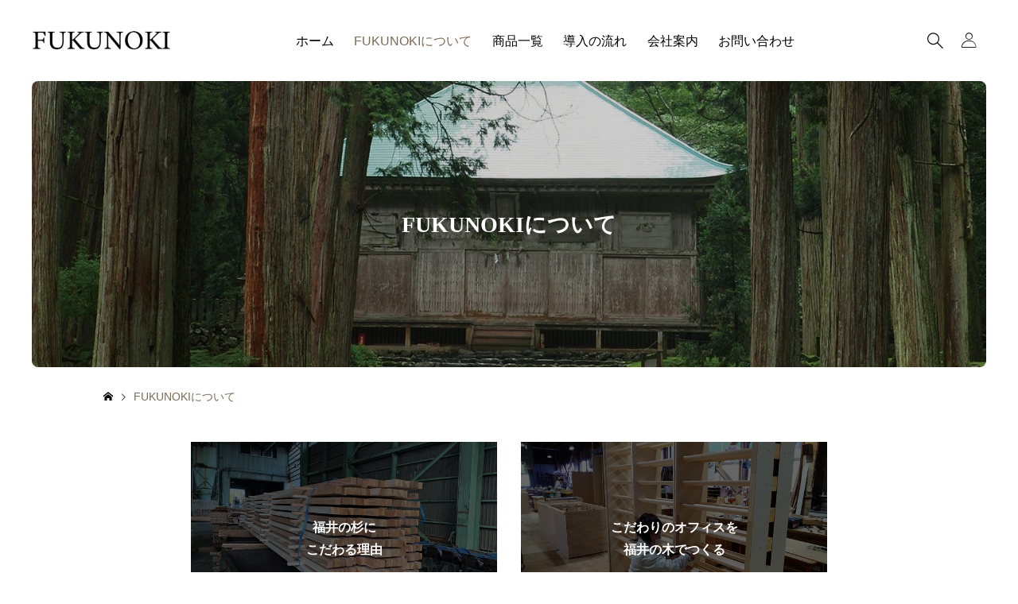

--- FILE ---
content_type: text/html; charset=UTF-8
request_url: https://fukunoki.inoue-net.co.jp/about/
body_size: 46036
content:
<!DOCTYPE html>
<html lang="ja">
<head>
<meta charset="UTF-8">
<!-- Google tag (gtag.js) -->
<script async src="https://www.googletagmanager.com/gtag/js?id=G-D3MVF6WEQ0"></script>
<script>
  window.dataLayer = window.dataLayer || [];
  function gtag(){dataLayer.push(arguments);}
  gtag('js', new Date());

  gtag('config', 'G-D3MVF6WEQ0');
</script>
<title>FUKUNOKIについて &#8211; FUKUNOKI｜福井の木でつくる上質なオフィス空間</title>
<meta name='robots' content='max-image-preview:large' />
<meta name="viewport" content="width=device-width, initial-scale=1, minimum-scale=1">
<meta name="description" content="福井の杉にこだわる理由こだわりのオフィスを福井の木でつくる福井の木でつくる、プライベート空間福井の木でつながる、人々...">
<link rel='dns-prefetch' href='//stats.wp.com' />
<link rel="alternate" type="application/rss+xml" title="FUKUNOKI｜福井の木でつくる上質なオフィス空間 &raquo; フィード" href="https://fukunoki.inoue-net.co.jp/feed/" />
<link rel="alternate" type="application/rss+xml" title="FUKUNOKI｜福井の木でつくる上質なオフィス空間 &raquo; コメントフィード" href="https://fukunoki.inoue-net.co.jp/comments/feed/" />
<link rel="alternate" title="oEmbed (JSON)" type="application/json+oembed" href="https://fukunoki.inoue-net.co.jp/wp-json/oembed/1.0/embed?url=https%3A%2F%2Ffukunoki.inoue-net.co.jp%2Fabout%2F" />
<link rel="alternate" title="oEmbed (XML)" type="text/xml+oembed" href="https://fukunoki.inoue-net.co.jp/wp-json/oembed/1.0/embed?url=https%3A%2F%2Ffukunoki.inoue-net.co.jp%2Fabout%2F&#038;format=xml" />
<style id='wp-img-auto-sizes-contain-inline-css'>
img:is([sizes=auto i],[sizes^="auto," i]){contain-intrinsic-size:3000px 1500px}
/*# sourceURL=wp-img-auto-sizes-contain-inline-css */
</style>
<style id='wp-block-library-inline-css'>
:root{--wp-block-synced-color:#7a00df;--wp-block-synced-color--rgb:122,0,223;--wp-bound-block-color:var(--wp-block-synced-color);--wp-editor-canvas-background:#ddd;--wp-admin-theme-color:#007cba;--wp-admin-theme-color--rgb:0,124,186;--wp-admin-theme-color-darker-10:#006ba1;--wp-admin-theme-color-darker-10--rgb:0,107,160.5;--wp-admin-theme-color-darker-20:#005a87;--wp-admin-theme-color-darker-20--rgb:0,90,135;--wp-admin-border-width-focus:2px}@media (min-resolution:192dpi){:root{--wp-admin-border-width-focus:1.5px}}.wp-element-button{cursor:pointer}:root .has-very-light-gray-background-color{background-color:#eee}:root .has-very-dark-gray-background-color{background-color:#313131}:root .has-very-light-gray-color{color:#eee}:root .has-very-dark-gray-color{color:#313131}:root .has-vivid-green-cyan-to-vivid-cyan-blue-gradient-background{background:linear-gradient(135deg,#00d084,#0693e3)}:root .has-purple-crush-gradient-background{background:linear-gradient(135deg,#34e2e4,#4721fb 50%,#ab1dfe)}:root .has-hazy-dawn-gradient-background{background:linear-gradient(135deg,#faaca8,#dad0ec)}:root .has-subdued-olive-gradient-background{background:linear-gradient(135deg,#fafae1,#67a671)}:root .has-atomic-cream-gradient-background{background:linear-gradient(135deg,#fdd79a,#004a59)}:root .has-nightshade-gradient-background{background:linear-gradient(135deg,#330968,#31cdcf)}:root .has-midnight-gradient-background{background:linear-gradient(135deg,#020381,#2874fc)}:root{--wp--preset--font-size--normal:16px;--wp--preset--font-size--huge:42px}.has-regular-font-size{font-size:1em}.has-larger-font-size{font-size:2.625em}.has-normal-font-size{font-size:var(--wp--preset--font-size--normal)}.has-huge-font-size{font-size:var(--wp--preset--font-size--huge)}.has-text-align-center{text-align:center}.has-text-align-left{text-align:left}.has-text-align-right{text-align:right}.has-fit-text{white-space:nowrap!important}#end-resizable-editor-section{display:none}.aligncenter{clear:both}.items-justified-left{justify-content:flex-start}.items-justified-center{justify-content:center}.items-justified-right{justify-content:flex-end}.items-justified-space-between{justify-content:space-between}.screen-reader-text{border:0;clip-path:inset(50%);height:1px;margin:-1px;overflow:hidden;padding:0;position:absolute;width:1px;word-wrap:normal!important}.screen-reader-text:focus{background-color:#ddd;clip-path:none;color:#444;display:block;font-size:1em;height:auto;left:5px;line-height:normal;padding:15px 23px 14px;text-decoration:none;top:5px;width:auto;z-index:100000}html :where(.has-border-color){border-style:solid}html :where([style*=border-top-color]){border-top-style:solid}html :where([style*=border-right-color]){border-right-style:solid}html :where([style*=border-bottom-color]){border-bottom-style:solid}html :where([style*=border-left-color]){border-left-style:solid}html :where([style*=border-width]){border-style:solid}html :where([style*=border-top-width]){border-top-style:solid}html :where([style*=border-right-width]){border-right-style:solid}html :where([style*=border-bottom-width]){border-bottom-style:solid}html :where([style*=border-left-width]){border-left-style:solid}html :where(img[class*=wp-image-]){height:auto;max-width:100%}:where(figure){margin:0 0 1em}html :where(.is-position-sticky){--wp-admin--admin-bar--position-offset:var(--wp-admin--admin-bar--height,0px)}@media screen and (max-width:600px){html :where(.is-position-sticky){--wp-admin--admin-bar--position-offset:0px}}

/*# sourceURL=wp-block-library-inline-css */
</style><style id='global-styles-inline-css'>
:root{--wp--preset--aspect-ratio--square: 1;--wp--preset--aspect-ratio--4-3: 4/3;--wp--preset--aspect-ratio--3-4: 3/4;--wp--preset--aspect-ratio--3-2: 3/2;--wp--preset--aspect-ratio--2-3: 2/3;--wp--preset--aspect-ratio--16-9: 16/9;--wp--preset--aspect-ratio--9-16: 9/16;--wp--preset--color--black: #000000;--wp--preset--color--cyan-bluish-gray: #abb8c3;--wp--preset--color--white: #ffffff;--wp--preset--color--pale-pink: #f78da7;--wp--preset--color--vivid-red: #cf2e2e;--wp--preset--color--luminous-vivid-orange: #ff6900;--wp--preset--color--luminous-vivid-amber: #fcb900;--wp--preset--color--light-green-cyan: #7bdcb5;--wp--preset--color--vivid-green-cyan: #00d084;--wp--preset--color--pale-cyan-blue: #8ed1fc;--wp--preset--color--vivid-cyan-blue: #0693e3;--wp--preset--color--vivid-purple: #9b51e0;--wp--preset--color--tcd-primary: #7a6a56;--wp--preset--color--tcd-content-link: #998a6b;--wp--preset--gradient--vivid-cyan-blue-to-vivid-purple: linear-gradient(135deg,rgb(6,147,227) 0%,rgb(155,81,224) 100%);--wp--preset--gradient--light-green-cyan-to-vivid-green-cyan: linear-gradient(135deg,rgb(122,220,180) 0%,rgb(0,208,130) 100%);--wp--preset--gradient--luminous-vivid-amber-to-luminous-vivid-orange: linear-gradient(135deg,rgb(252,185,0) 0%,rgb(255,105,0) 100%);--wp--preset--gradient--luminous-vivid-orange-to-vivid-red: linear-gradient(135deg,rgb(255,105,0) 0%,rgb(207,46,46) 100%);--wp--preset--gradient--very-light-gray-to-cyan-bluish-gray: linear-gradient(135deg,rgb(238,238,238) 0%,rgb(169,184,195) 100%);--wp--preset--gradient--cool-to-warm-spectrum: linear-gradient(135deg,rgb(74,234,220) 0%,rgb(151,120,209) 20%,rgb(207,42,186) 40%,rgb(238,44,130) 60%,rgb(251,105,98) 80%,rgb(254,248,76) 100%);--wp--preset--gradient--blush-light-purple: linear-gradient(135deg,rgb(255,206,236) 0%,rgb(152,150,240) 100%);--wp--preset--gradient--blush-bordeaux: linear-gradient(135deg,rgb(254,205,165) 0%,rgb(254,45,45) 50%,rgb(107,0,62) 100%);--wp--preset--gradient--luminous-dusk: linear-gradient(135deg,rgb(255,203,112) 0%,rgb(199,81,192) 50%,rgb(65,88,208) 100%);--wp--preset--gradient--pale-ocean: linear-gradient(135deg,rgb(255,245,203) 0%,rgb(182,227,212) 50%,rgb(51,167,181) 100%);--wp--preset--gradient--electric-grass: linear-gradient(135deg,rgb(202,248,128) 0%,rgb(113,206,126) 100%);--wp--preset--gradient--midnight: linear-gradient(135deg,rgb(2,3,129) 0%,rgb(40,116,252) 100%);--wp--preset--font-size--small: 13px;--wp--preset--font-size--medium: 20px;--wp--preset--font-size--large: 36px;--wp--preset--font-size--x-large: 42px;--wp--preset--spacing--20: 0.44rem;--wp--preset--spacing--30: 0.67rem;--wp--preset--spacing--40: 1rem;--wp--preset--spacing--50: 1.5rem;--wp--preset--spacing--60: 2.25rem;--wp--preset--spacing--70: 3.38rem;--wp--preset--spacing--80: 5.06rem;--wp--preset--shadow--natural: 6px 6px 9px rgba(0, 0, 0, 0.2);--wp--preset--shadow--deep: 12px 12px 50px rgba(0, 0, 0, 0.4);--wp--preset--shadow--sharp: 6px 6px 0px rgba(0, 0, 0, 0.2);--wp--preset--shadow--outlined: 6px 6px 0px -3px rgb(255, 255, 255), 6px 6px rgb(0, 0, 0);--wp--preset--shadow--crisp: 6px 6px 0px rgb(0, 0, 0);}:where(.is-layout-flex){gap: 0.5em;}:where(.is-layout-grid){gap: 0.5em;}body .is-layout-flex{display: flex;}.is-layout-flex{flex-wrap: wrap;align-items: center;}.is-layout-flex > :is(*, div){margin: 0;}body .is-layout-grid{display: grid;}.is-layout-grid > :is(*, div){margin: 0;}:where(.wp-block-columns.is-layout-flex){gap: 2em;}:where(.wp-block-columns.is-layout-grid){gap: 2em;}:where(.wp-block-post-template.is-layout-flex){gap: 1.25em;}:where(.wp-block-post-template.is-layout-grid){gap: 1.25em;}.has-black-color{color: var(--wp--preset--color--black) !important;}.has-cyan-bluish-gray-color{color: var(--wp--preset--color--cyan-bluish-gray) !important;}.has-white-color{color: var(--wp--preset--color--white) !important;}.has-pale-pink-color{color: var(--wp--preset--color--pale-pink) !important;}.has-vivid-red-color{color: var(--wp--preset--color--vivid-red) !important;}.has-luminous-vivid-orange-color{color: var(--wp--preset--color--luminous-vivid-orange) !important;}.has-luminous-vivid-amber-color{color: var(--wp--preset--color--luminous-vivid-amber) !important;}.has-light-green-cyan-color{color: var(--wp--preset--color--light-green-cyan) !important;}.has-vivid-green-cyan-color{color: var(--wp--preset--color--vivid-green-cyan) !important;}.has-pale-cyan-blue-color{color: var(--wp--preset--color--pale-cyan-blue) !important;}.has-vivid-cyan-blue-color{color: var(--wp--preset--color--vivid-cyan-blue) !important;}.has-vivid-purple-color{color: var(--wp--preset--color--vivid-purple) !important;}.has-black-background-color{background-color: var(--wp--preset--color--black) !important;}.has-cyan-bluish-gray-background-color{background-color: var(--wp--preset--color--cyan-bluish-gray) !important;}.has-white-background-color{background-color: var(--wp--preset--color--white) !important;}.has-pale-pink-background-color{background-color: var(--wp--preset--color--pale-pink) !important;}.has-vivid-red-background-color{background-color: var(--wp--preset--color--vivid-red) !important;}.has-luminous-vivid-orange-background-color{background-color: var(--wp--preset--color--luminous-vivid-orange) !important;}.has-luminous-vivid-amber-background-color{background-color: var(--wp--preset--color--luminous-vivid-amber) !important;}.has-light-green-cyan-background-color{background-color: var(--wp--preset--color--light-green-cyan) !important;}.has-vivid-green-cyan-background-color{background-color: var(--wp--preset--color--vivid-green-cyan) !important;}.has-pale-cyan-blue-background-color{background-color: var(--wp--preset--color--pale-cyan-blue) !important;}.has-vivid-cyan-blue-background-color{background-color: var(--wp--preset--color--vivid-cyan-blue) !important;}.has-vivid-purple-background-color{background-color: var(--wp--preset--color--vivid-purple) !important;}.has-black-border-color{border-color: var(--wp--preset--color--black) !important;}.has-cyan-bluish-gray-border-color{border-color: var(--wp--preset--color--cyan-bluish-gray) !important;}.has-white-border-color{border-color: var(--wp--preset--color--white) !important;}.has-pale-pink-border-color{border-color: var(--wp--preset--color--pale-pink) !important;}.has-vivid-red-border-color{border-color: var(--wp--preset--color--vivid-red) !important;}.has-luminous-vivid-orange-border-color{border-color: var(--wp--preset--color--luminous-vivid-orange) !important;}.has-luminous-vivid-amber-border-color{border-color: var(--wp--preset--color--luminous-vivid-amber) !important;}.has-light-green-cyan-border-color{border-color: var(--wp--preset--color--light-green-cyan) !important;}.has-vivid-green-cyan-border-color{border-color: var(--wp--preset--color--vivid-green-cyan) !important;}.has-pale-cyan-blue-border-color{border-color: var(--wp--preset--color--pale-cyan-blue) !important;}.has-vivid-cyan-blue-border-color{border-color: var(--wp--preset--color--vivid-cyan-blue) !important;}.has-vivid-purple-border-color{border-color: var(--wp--preset--color--vivid-purple) !important;}.has-vivid-cyan-blue-to-vivid-purple-gradient-background{background: var(--wp--preset--gradient--vivid-cyan-blue-to-vivid-purple) !important;}.has-light-green-cyan-to-vivid-green-cyan-gradient-background{background: var(--wp--preset--gradient--light-green-cyan-to-vivid-green-cyan) !important;}.has-luminous-vivid-amber-to-luminous-vivid-orange-gradient-background{background: var(--wp--preset--gradient--luminous-vivid-amber-to-luminous-vivid-orange) !important;}.has-luminous-vivid-orange-to-vivid-red-gradient-background{background: var(--wp--preset--gradient--luminous-vivid-orange-to-vivid-red) !important;}.has-very-light-gray-to-cyan-bluish-gray-gradient-background{background: var(--wp--preset--gradient--very-light-gray-to-cyan-bluish-gray) !important;}.has-cool-to-warm-spectrum-gradient-background{background: var(--wp--preset--gradient--cool-to-warm-spectrum) !important;}.has-blush-light-purple-gradient-background{background: var(--wp--preset--gradient--blush-light-purple) !important;}.has-blush-bordeaux-gradient-background{background: var(--wp--preset--gradient--blush-bordeaux) !important;}.has-luminous-dusk-gradient-background{background: var(--wp--preset--gradient--luminous-dusk) !important;}.has-pale-ocean-gradient-background{background: var(--wp--preset--gradient--pale-ocean) !important;}.has-electric-grass-gradient-background{background: var(--wp--preset--gradient--electric-grass) !important;}.has-midnight-gradient-background{background: var(--wp--preset--gradient--midnight) !important;}.has-small-font-size{font-size: var(--wp--preset--font-size--small) !important;}.has-medium-font-size{font-size: var(--wp--preset--font-size--medium) !important;}.has-large-font-size{font-size: var(--wp--preset--font-size--large) !important;}.has-x-large-font-size{font-size: var(--wp--preset--font-size--x-large) !important;}
/*# sourceURL=global-styles-inline-css */
</style>

<style id='classic-theme-styles-inline-css'>
/*! This file is auto-generated */
.wp-block-button__link{color:#fff;background-color:#32373c;border-radius:9999px;box-shadow:none;text-decoration:none;padding:calc(.667em + 2px) calc(1.333em + 2px);font-size:1.125em}.wp-block-file__button{background:#32373c;color:#fff;text-decoration:none}
/*# sourceURL=/wp-includes/css/classic-themes.min.css */
</style>
<link rel='stylesheet' id='siteorigin-panels-front-css' href='https://fukunoki.inoue-net.co.jp/wp/wp-content/plugins/siteorigin-panels/css/front-flex.min.css?ver=2.25.2' media='all' />
<link rel='stylesheet' id='woocommerce-layout-css' href='https://fukunoki.inoue-net.co.jp/wp/wp-content/plugins/woocommerce/assets/css/woocommerce-layout.css?ver=8.0.2' media='all' />
<link rel='stylesheet' id='woocommerce-smallscreen-css' href='https://fukunoki.inoue-net.co.jp/wp/wp-content/plugins/woocommerce/assets/css/woocommerce-smallscreen.css?ver=8.0.2' media='only screen and (max-width: 768px)' />
<link rel='stylesheet' id='woocommerce-general-css' href='https://fukunoki.inoue-net.co.jp/wp/wp-content/plugins/woocommerce/assets/css/woocommerce.css?ver=8.0.2' media='all' />
<style id='woocommerce-inline-inline-css'>
.woocommerce form .form-row .required { visibility: visible; }
/*# sourceURL=woocommerce-inline-inline-css */
</style>
<link rel='stylesheet' id='wc-gateway-linepay-smart-payment-buttons-css' href='https://fukunoki.inoue-net.co.jp/wp/wp-content/plugins/woocommerce-for-japan/assets/css/linepay_button.css?ver=6.9' media='all' />
<link rel='stylesheet' id='basara-style-css' href='https://fukunoki.inoue-net.co.jp/wp/wp-content/themes/fukunoki/style.css?ver=1.0.2' media='all' />
<style id='basara-style-inline-css'>
:root,::before,::after{--tcd-accent-color:#7a6a56;--tcd-copyright-bg-color:#7a6a56;--tcd-copyright-color:#ffffff;--tcd-custom-button1-bg-color:transparent;--tcd-custom-button1-border-color:#000000;--tcd-custom-button1-border-radius:0;--tcd-custom-button1-border-width:1px;--tcd-custom-button1-color:#000000;--tcd-custom-button1-effect-bg-color:#729b23;--tcd-custom-button1-effect-inset:0;--tcd-custom-button1-effect-opacity:0;--tcd-custom-button1-height:60px;--tcd-custom-button1-hover-color:#fff;--tcd-custom-button1-hover-effect-opacity:1;--tcd-custom-button1-min-width:270px;--tcd-custom-button2-bg-color:#000000;--tcd-custom-button2-border-color:#000000;--tcd-custom-button2-border-radius:0;--tcd-custom-button2-border-width:0px;--tcd-custom-button2-color:#fff;--tcd-custom-button2-effect-bg-color:#729b23;--tcd-custom-button2-effect-inset:0;--tcd-custom-button2-effect-opacity:0;--tcd-custom-button2-height:60px;--tcd-custom-button2-hover-color:#fff;--tcd-custom-button2-hover-effect-opacity:1;--tcd-custom-button2-min-width:270px;--tcd-custom-button3-bg-color:transparent;--tcd-custom-button3-border-color:#729b23;--tcd-custom-button3-border-radius:0;--tcd-custom-button3-border-width:1px;--tcd-custom-button3-color:#fff;--tcd-custom-button3-effect-bg-color:#000000;--tcd-custom-button3-effect-inset:0;--tcd-custom-button3-effect-opacity:1;--tcd-custom-button3-height:60px;--tcd-custom-button3-hover-color:#729b23;--tcd-custom-button3-hover-effect-opacity:0;--tcd-custom-button3-min-width:270px;--tcd-custom-h2-bg-color:transparent;--tcd-custom-h2-border-color:#000000;--tcd-custom-h2-border-style:solid;--tcd-custom-h2-border-width:0 0 0 0;--tcd-custom-h2-color:#000000;--tcd-custom-h2-font-size:28px;--tcd-custom-h2-font-weight:600;--tcd-custom-h2-padding:0 0 0 0;--tcd-custom-h2-text-align:center;--tcd-custom-h3-bg-color:transparent;--tcd-custom-h3-border-color:#000000;--tcd-custom-h3-border-style:solid;--tcd-custom-h3-border-width:0 0 0 2px;--tcd-custom-h3-color:#000000;--tcd-custom-h3-font-size:26px;--tcd-custom-h3-font-weight:600;--tcd-custom-h3-padding:0.5em 0 0.5em 1em;--tcd-custom-h3-text-align:left;--tcd-custom-h4-bg-color:transparent;--tcd-custom-h4-border-color:#dddddd;--tcd-custom-h4-border-style:dotted;--tcd-custom-h4-border-width:0 0 1px  0;--tcd-custom-h4-color:#000000;--tcd-custom-h4-font-size:22px;--tcd-custom-h4-font-weight:400;--tcd-custom-h4-padding:0 0 0.8em 0;--tcd-custom-h4-text-align:left;--tcd-custom-h5-bg-color:#f2f2f2;--tcd-custom-h5-border-color:#000000;--tcd-custom-h5-border-style:double;--tcd-custom-h5-border-width:0 0 0 0;--tcd-custom-h5-color:#000000;--tcd-custom-h5-font-size:20px;--tcd-custom-h5-font-weight:400;--tcd-custom-h5-padding:0.8em 1em;--tcd-custom-h5-text-align:left;--tcd-font-type:var(--tcd-font-type2);--tcd-footer-images-bg-color:#7a6a56;--tcd-footer-images-headline-color1:#ffffff;--tcd-footer-images-headline-color2:#ffffff;--tcd-footer-images-headline-color3:#ffffff;--tcd-frame1-bg-color:#ffffff;--tcd-frame1-border-color:#dddddd;--tcd-frame1-border-radius:0px;--tcd-frame1-border-style:solid;--tcd-frame1-border-width:1px;--tcd-frame1-label-color:#000000;--tcd-frame2-bg-color:#ffffff;--tcd-frame2-border-color:#009aff;--tcd-frame2-border-radius:0px;--tcd-frame2-border-style:solid;--tcd-frame2-border-width:1px;--tcd-frame2-label-color:#009aff;--tcd-frame3-bg-color:#ffffff;--tcd-frame3-border-color:#f9b42d;--tcd-frame3-border-radius:10px;--tcd-frame3-border-style:solid;--tcd-frame3-border-width:1px;--tcd-frame3-label-color:#f9b42d;--tcd-header-headline-font-size:28px;--tcd-header-headline-font-type:var(--tcd-font-type3);--tcd-headline-font-size:30px;--tcd-headline-font-type:var(--tcd-font-type3);--tcd-image-effect-hover-bg-color:#000000;--tcd-image-effect-hover-opacity:0.8;--tcd-image-effect-transition-property:opacity;--tcd-link-color:#998a6b;--tcd-modal-cta-catch-font-size:30px;--tcd-product-archive-outofstock-color:rgba( 183, 39, 19, 0.7 );--tcd-product-badge-featured-color:#d2b460;--tcd-product-badge-new-color:#7a6a56;--tcd-product-badge-sale-color:#c4837a;--tcd-product-wishlist-message-bg-color:#000000;--tcd-qt-google-map-marker-bg-color:#000000;--tcd-qt-google-map-marker-color:#ffffff;--tcd-root-font-size:16px;--tcd-single-content-font-size:16px;--tcd-single-title-font-size:26px;--tcd-single-title-font-type:var(--tcd-font-type2);--tcd-speech-balloon1-bg-color:#ffdfdf;--tcd-speech-balloon1-border-color:#ffdfdf;--tcd-speech-balloon1-color:#000000;--tcd-speech-balloon2-bg-color:#ffffff;--tcd-speech-balloon2-border-color:#ff5353;--tcd-speech-balloon2-color:#000000;--tcd-speech-balloon3-bg-color:#ccf4ff;--tcd-speech-balloon3-border-color:#ccf4ff;--tcd-speech-balloon3-color:#000000;--tcd-speech-balloon4-bg-color:#ffffff;--tcd-speech-balloon4-border-color:#0789b5;--tcd-speech-balloon4-color:#000000;--tcd-underline1-background-position:-100% 0.8em;--tcd-underline1-color:#fff799;--tcd-underline1-font-weight:400;--tcd-underline2-color:#99f9ff;--tcd-underline2-font-weight:600;--tcd-underline3-color:#ff99b8;--tcd-underline3-font-weight:600;}@media (max-width: 991px){:root,::before,::after{--tcd-custom-h2-font-size:22px;--tcd-custom-h3-font-size:20px;--tcd-custom-h4-font-size:18px;--tcd-custom-h5-font-size:16px;--tcd-header-headline-font-size:22px;--tcd-headline-font-size:22px;--tcd-modal-cta-catch-font-size:20px;--tcd-root-font-size:16px;--tcd-single-content-font-size:16px;--tcd-single-title-font-size:20px;}}
/*# sourceURL=basara-style-inline-css */
</style>
<link rel='stylesheet' id='splide-css' href='https://fukunoki.inoue-net.co.jp/wp/wp-content/themes/fukunoki/css/splide-core.min.css?ver=4.1.3' media='all' />
<link rel='stylesheet' id='simplebar-css' href='https://fukunoki.inoue-net.co.jp/wp/wp-content/themes/fukunoki/css/simplebar.min.css?ver=1.0.2' media='all' />
<link rel='stylesheet' id='basara-woocommerce-css' href='https://fukunoki.inoue-net.co.jp/wp/wp-content/themes/fukunoki/css/woocommerce.css?ver=1.0.2' media='all' />
<script src="https://fukunoki.inoue-net.co.jp/wp/wp-includes/js/dist/hooks.min.js?ver=dd5603f07f9220ed27f1" id="wp-hooks-js"></script>
<script src="https://stats.wp.com/w.js?ver=202604" id="woo-tracks-js"></script>
<script src="https://fukunoki.inoue-net.co.jp/wp/wp-includes/js/jquery/jquery.min.js?ver=3.7.1" id="jquery-core-js"></script>
<script src="https://fukunoki.inoue-net.co.jp/wp/wp-includes/js/jquery/jquery-migrate.min.js?ver=3.4.1" id="jquery-migrate-js"></script>
<script id="WCPAY_ASSETS-js-extra">
var wcpayAssets = {"url":"https://fukunoki.inoue-net.co.jp/wp/wp-content/plugins/woocommerce-payments/dist/"};
//# sourceURL=WCPAY_ASSETS-js-extra
</script>
<script id="basara-script-js-extra">
var TCD_FUNCTIONS = {"ajax_url":"https://fukunoki.inoue-net.co.jp/wp/wp-admin/admin-ajax.php","ajax_error_message":"\u30a8\u30e9\u30fc\u304c\u767a\u751f\u3057\u307e\u3057\u305f\u3002\u3082\u3046\u4e00\u5ea6\u304a\u8a66\u3057\u304f\u3060\u3055\u3044\u3002","added_to_cart":"\u30ab\u30fc\u30c8\u306b\u8ffd\u52a0\u3057\u307e\u3057\u305f\u3002"};
//# sourceURL=basara-script-js-extra
</script>
<script src="https://fukunoki.inoue-net.co.jp/wp/wp-content/themes/fukunoki/js/functions.js?ver=1.0.2" id="basara-script-js"></script>
<link rel="https://api.w.org/" href="https://fukunoki.inoue-net.co.jp/wp-json/" /><link rel="alternate" title="JSON" type="application/json" href="https://fukunoki.inoue-net.co.jp/wp-json/wp/v2/pages/33" /><link rel="EditURI" type="application/rsd+xml" title="RSD" href="https://fukunoki.inoue-net.co.jp/wp/xmlrpc.php?rsd" />
<meta name="generator" content="WordPress 6.9" />
<meta name="generator" content="WooCommerce 8.0.2" />
<link rel="canonical" href="https://fukunoki.inoue-net.co.jp/about/" />
<link rel='shortlink' href='https://fukunoki.inoue-net.co.jp/?p=33' />
<style>

</style>
<style id="current-page-style">
:root,::before,::after{--tcd-header-overlay-color:rgba(0, 0, 0, 0.2);}
</style>
	<noscript><style>.woocommerce-product-gallery{ opacity: 1 !important; }</style></noscript>
	                <style media="all"
                       id="siteorigin-panels-layouts-head">/* Layout 33 */ #pgc-33-0-0 , #pgc-33-0-1 , #pgc-33-1-0 , #pgc-33-1-1 { width:50%;width:calc(50% - ( 0.5 * 30px ) ) } #pg-33-0 , #pl-33 .so-panel { margin-bottom:30px } #pl-33 .so-panel:last-of-type { margin-bottom:0px } #pg-33-0.panel-has-style > .panel-row-style, #pg-33-0.panel-no-style , #pg-33-1.panel-has-style > .panel-row-style, #pg-33-1.panel-no-style { -webkit-align-items:flex-start;align-items:flex-start } @media (max-width:780px){ #pg-33-0.panel-no-style, #pg-33-0.panel-has-style > .panel-row-style, #pg-33-0 , #pg-33-1.panel-no-style, #pg-33-1.panel-has-style > .panel-row-style, #pg-33-1 { -webkit-flex-direction:column;-ms-flex-direction:column;flex-direction:column } #pg-33-0 > .panel-grid-cell , #pg-33-0 > .panel-row-style > .panel-grid-cell , #pg-33-1 > .panel-grid-cell , #pg-33-1 > .panel-row-style > .panel-grid-cell { width:100%;margin-right:0 } #pgc-33-0-0 , #pgc-33-1-0 { margin-bottom:30px } #pl-33 .panel-grid-cell { padding:0 } #pl-33 .panel-grid .panel-grid-cell-empty { display:none } #pl-33 .panel-grid .panel-grid-cell-mobile-last { margin-bottom:0px }  } </style>		<style id="wp-custom-css">
			.p-header-logo img ,
.p-footer-logo img ,
.p-loading-screen-logo-image-mobile,
.p-loading-screen-logo-image-pc {
	width: 175px;
}

:root, ::before, ::after {
	--tcd-line-height: 1.8;
}

.p-entry-body .mt0 {
	margin-top: 0 !important;
}

.p-entry-body .about-item {
	position: relative;
	background-color: #000;
	line-height: 1;
}

.p-entry-body .about-item img {
	opacity: .4;
	transition: .5s;
}

.p-entry-body .about-item a:hover img {
	opacity: 1;
}

.p-entry-body .about-item span {
	position: absolute;
	top: 50%;
	display: block;
	text-align: center;
	color: #fff;
	transform: translatey(-50%);
	width: 100%;
	font-weight: bold;
	line-height: 1.8;
}

.p-entry-body .sp {
	display: none;
}

.p-entry-body .center {
	text-align: center;
}

.p-entry-body .small {
	font-size: .8em;
}

.p-entry-body .tel {
	font-size: 1.8em;
}

body.home .l-main h2 {
  position: relative;
  line-height: 1.4;
  -webkit-box-reflect: below -10px -webkit-linear-gradient(top,rgba(0,0,0,0),rgba(0,0,0,0) 10%,rgba(0, 0, 0, 0.2));
}

.p-entry-body .styled_h2 {
  position: relative;
  -webkit-box-reflect: below -20px -webkit-linear-gradient(top,rgba(0,0,0,0),rgba(0,0,0,0) 10%,rgba(0, 0, 0, 0.2));
}

.p-entry-body .styled_h2.bg-none {
	background: none;
	-webkit-box-reflect: inherit;
}

.p-entry-body .styled_h3 {
  position: relative;
  padding: 0.5em 0 !important;
	border: 0 !important;
	font-size: 22px !important;
}

.p-entry-body .styled_h3:after {
  content: "";
  display: block;
  height: 4px;
	bottom: 0;
	left: 0;
	position: absolute;
	width: 100%;
  background: -webkit-linear-gradient(to right, rgb(122, 106, 86), transparent);
  background: linear-gradient(to right, rgb(122, 106, 86), transparent);
}

.p-entry-body .mailform p {
	margin-bottom: 0;
}

.so-widget-sow-image .widget-title {
	font-size: 16px;
	margin-top: 6px;
}

.p-header-membermenu .p-header-membermenu-mypage ,
.p-header-membermenu .p-header-membermenu-cart ,
.p-header-membermenu .p-header-membermenu-wishlist ,
.p-archive03-item-actions ,
.p-entry-product-cart-quantity ,
.p-entry-product-cart .p-button ,
.p-drawer-membermenu ,
#js-footer-bar {
	display: none !important;
}

.body.has-footer-bar.footer-bar-active .p-pagetop {
	bottom: 0;
}

@media screen and (min-width: 992px){

	body:not(.drawer-available) .p-global-nav .sub-menu a {
		width: 300px;
	}
	
}

@media screen and (min-width: 768px){

	.p-entry-body .mt0pc {
		margin-top: 0 !important;
	}

}

@media screen and (max-width: 991px){
	body.drawer-available .p-drawer-contents {
		height: 100vh;
	}
	
	.p-header-logo-mobile img ,
	.p-footer-logo-mobile img ,
	.p-loading-screen-logo-image-mobile {
		width: 125px;
	}
	
}

@media screen and (max-width: 767px){
	
	.p-entry-body .sp {
		display: block;
	}

	.p-entry-body .pc {
		display: none;
	}
	
	body.drawer-available .p-drawer-contents {
		height: 100vh;
	}
	
	.p-loading-screen-logo-image-pc {
		display: none;
	}
	
	.p-header-logo-mobile img ,
	.p-footer-logo-mobile img ,
	.p-loading-screen-logo-image-mobile {
		width: 125px;
	}

	.p-loading-screen-logo-image-mobile {
		display: block;
		margin: 0 auto;
	}

	.p-entry-body {
		font-size: 14px;
	}

	.p-entry-body .styled_h2 {
		font-size: 20px !important;
		-webkit-box-reflect: below -13px -webkit-linear-gradient(top,rgba(0,0,0,0),rgba(0,0,0,0) 10%,rgba(0, 0, 0, 0.2));

	}

	.p-entry-body .styled_h3 {
		font-size: 18px !important;
	}
	
}		</style>
		</head>
<body class="wp-singular page-template-default page page-id-33 page-parent wp-embed-responsive wp-theme-fukunoki theme-fukunoki siteorigin-panels siteorigin-panels-before-js woocommerce-no-js l-header-fix hide-main-top-border">
<div id="js-body-start"></div>
<header id="js-header" class="l-header">
	<div class="l-header-bar">
		<div class="l-header-bar-inner">
			<div class="p-logo p-header-logo p-header-logo-retina">
				<a href="https://fukunoki.inoue-net.co.jp/"><img src="https://fukunoki.inoue-net.co.jp/wp/wp-content/uploads/2023/07/logo.png" alt="FUKUNOKI｜福井の木でつくる上質なオフィス空間" width="250"></a>
			</div>
				<div class="p-logo p-header-logo-mobile p-header-logo-retina">
				<a href="https://fukunoki.inoue-net.co.jp/"><img src="https://fukunoki.inoue-net.co.jp/wp/wp-content/uploads/2023/07/logo.png" alt="FUKUNOKI｜福井の木でつくる上質なオフィス空間" width="250"></a>
			</div>
				<div id="js-drawer" class="p-drawer p-drawer-type2">
				<div class="p-drawer-contents">
					<button id="js-drawer-close-button" class="p-drawer-contents-close"></button>
					<div class="p-drawer-contents-inner">
						<ul class="p-drawer-membermenu p-drawer-menu">
								<li class="p-header-membermenu-login"><a href="https://fukunoki.inoue-net.co.jp/my-account/">ログイン</a></li>
									<li class="p-header-membermenu-wishlist"><a href="https://fukunoki.inoue-net.co.jp/my-account/wishlist/">お気に入り</a></li>
						</ul>
	<nav class="p-global-nav-container"><ul id="js-global-nav" class="p-global-nav p-drawer-menu"><li id="menu-item-77" class="menu-item menu-item-type-custom menu-item-object-custom menu-item-77"><a href="/">ホーム<span class="p-drawer-menu-toggle"></span></a></li>
<li id="menu-item-35" class="menu-item menu-item-type-post_type menu-item-object-page current-menu-item page_item page-item-33 current_page_item menu-item-has-children menu-item-35"><a href="https://fukunoki.inoue-net.co.jp/about/" aria-current="page">FUKUNOKIについて<span class="p-drawer-menu-toggle"></span></a>
<ul class="sub-menu">
	<li id="menu-item-209" class="menu-item menu-item-type-post_type menu-item-object-page menu-item-209"><a href="https://fukunoki.inoue-net.co.jp/about/about01/">福井の杉にこだわる理由<span class="p-drawer-menu-toggle"></span></a></li>
	<li id="menu-item-206" class="menu-item menu-item-type-post_type menu-item-object-page menu-item-206"><a href="https://fukunoki.inoue-net.co.jp/about/about02/">こだわりのオフィスを福井の木でつくる<span class="p-drawer-menu-toggle"></span></a></li>
	<li id="menu-item-207" class="menu-item menu-item-type-post_type menu-item-object-page menu-item-207"><a href="https://fukunoki.inoue-net.co.jp/about/about03/">福井の木でつくる、プライベート空間<span class="p-drawer-menu-toggle"></span></a></li>
	<li id="menu-item-208" class="menu-item menu-item-type-post_type menu-item-object-page menu-item-208"><a href="https://fukunoki.inoue-net.co.jp/about/about04/">福井の木でつながる、人々の思いやり<span class="p-drawer-menu-toggle"></span></a></li>
</ul>
</li>
<li id="menu-item-211" class="menu-item menu-item-type-post_type_archive menu-item-object-product menu-item-has-children menu-item-211"><a href="https://fukunoki.inoue-net.co.jp/shop/">商品一覧<span class="p-drawer-menu-toggle"></span></a>
<ul class="sub-menu">
	<li id="menu-item-360" class="menu-item menu-item-type-custom menu-item-object-custom menu-item-360"><a target="_blank" href="https://fukunoki.inoue-net.co.jp/wp/wp-content/uploads/2023/12/fukunoki_catalog202312.pdf">カタログダウンロード<span class="p-drawer-menu-toggle"></span></a></li>
</ul>
</li>
<li id="menu-item-37" class="menu-item menu-item-type-post_type menu-item-object-page menu-item-37"><a href="https://fukunoki.inoue-net.co.jp/flow/">導入の流れ<span class="p-drawer-menu-toggle"></span></a></li>
<li id="menu-item-210" class="menu-item menu-item-type-custom menu-item-object-custom menu-item-210"><a target="_blank" href="https://www.inoue-net.co.jp/company/">会社案内<span class="p-drawer-menu-toggle"></span></a></li>
<li id="menu-item-39" class="menu-item menu-item-type-post_type menu-item-object-page menu-item-has-children menu-item-39"><a href="https://fukunoki.inoue-net.co.jp/contact/">お問い合わせ<span class="p-drawer-menu-toggle"></span></a>
<ul class="sub-menu">
	<li id="menu-item-313" class="menu-item menu-item-type-post_type menu-item-object-page menu-item-privacy-policy menu-item-313"><a rel="privacy-policy" href="https://fukunoki.inoue-net.co.jp/privacy/">プライバシーポリシー<span class="p-drawer-menu-toggle"></span></a></li>
</ul>
</li>
</ul></nav>					</div>
				</div>
				<div class="p-drawer-overlay"></div>
			</div>
			<div class="p-header-search">
				<form class="p-header-search-form" role="search" method="get" action="https://fukunoki.inoue-net.co.jp/">
					<input class="p-header-search-input" name="s" type="text" placeholder="検索" value="">
				</form>
				<button id="js-header-search" class="p-header-search-button c-icon-button"></button>
			</div>
				<ul class="p-header-membermenu">
				<li class="p-header-membermenu-wishlist"><a href="https://fukunoki.inoue-net.co.jp/my-account/wishlist/"><span class="p-header-membermenu-wishlist-count js-like-count"></span></a></li>
					<li class="p-header-membermenu-login js-header-membermenu-memberbox"><a href="https://fukunoki.inoue-net.co.jp/my-account/"></a></li>
						<li class="p-header-membermenu-cart js-header-membermenu-cart"><a href="https://fukunoki.inoue-net.co.jp/cart/"><span class="p-header-membermenu-cart-badge js-cart-count"></span></a></li>
			</ul>
				<button id="js-menu-button" class="p-menu-button"><span></span><span></span><span></span></button>
		</div>
<div class="p-header-memberbox" id="js-header-memberbox">
	<div class="p-header-memberbox-login">
		<form action="https://fukunoki.inoue-net.co.jp/my-account/" method="post">
						<p class="p-header-memberbox-login-email">
				<input class="p-header-memberbox-login-input" type="text" name="username" autocomplete="username" placeholder="Username or email address">
			</p>
			<p class="p-header-memberbox-login-password">
				<input class="p-header-memberbox-login-input" type="password" name="password" autocomplete="current-password" placeholder="パスワード">
			</p>
			<p class="p-header-memberbox-login-rememberme">
				<label><input name="rememberme" type="checkbox" value="forever"> <span>ログイン状態を保存</span></label>
			</p>
						<p class="p-header-memberbox-login-button">
				<input type="hidden" id="woocommerce-login-nonce" name="woocommerce-login-nonce" value="c7209ff86d" /><input type="hidden" name="_wp_http_referer" value="/about/" />				<input type="hidden" name="redirect" value="">
				<button type="submit" class="p-button" name="login" value="ログイン">ログイン</button>
			</p>
			<p class="p-header-memberbox-login-lostpassword"><a href="https://fukunoki.inoue-net.co.jp/my-account/lost-password/">パスワードを忘れた場合</a></p>
					</form>
	</div>
		</div>
		<div class="p-header-view-cart" id="js-header-view-cart">
	<div class="widget woocommerce widget_shopping_cart"><div class="widget_shopping_cart_content"></div></div></div>
		</div>
</header>
<main class="l-main">
<header class="p-page-header p-page-header-image l-inner03" style="background-image: url(https://fukunoki.inoue-net.co.jp/wp/wp-content/uploads/2023/07/mv002.jpg);">
	<div class="p-header-content p-header-content-animation-type1 p-text-direction-type1">
	<div class="p-header-content-inner p-text-direction-inner">
				<h1 class="p-header-content-catch" data-font-type="type3"><div class="p-header-content-catch-block">FUKUNOKIについて</div></h1>
				</div>
	</div>
		<div class="p-header-content-overlay"></div>
		</header>
		<div class="p-breadcrumb c-breadcrumb">
		<ul class="p-breadcrumb-inner c-breadcrumb-inner l-inner" itemscope itemtype="http://schema.org/BreadcrumbList">
			<li class="p-breadcrumb-item c-breadcrumb-item p-breadcrumb-item-home c-breadcrumb-item-home" itemprop="itemListElement" itemscope itemtype="http://schema.org/ListItem">
				<a href="https://fukunoki.inoue-net.co.jp/" itemtype="http://schema.org/Thing" itemprop="item"><span itemprop="name">HOME</span></a>
				<meta itemprop="position" content="1">
			</li>
				<li class="p-breadcrumb-item c-breadcrumb-item">
				<span itemprop="name">FUKUNOKIについて</span>
			</li>
					</ul>
	</div>
		<div class="l-main-inner">
		<article class="l-primary p-entry p-entry-page post-33 page type-page status-publish hentry">
			<div class="p-entry-inner p-entry-page-inner l-inner02">
				<div class="p-entry-body p-entry-page-body p-body u-clearfix">
		<div id="pl-33"  class="panel-layout" ><div id="pg-33-0"  class="panel-grid panel-no-style" ><div id="pgc-33-0-0"  class="panel-grid-cell" ><div id="panel-33-0-0-0" class="so-panel widget widget_sow-editor panel-first-child panel-last-child" data-index="0" ><div
			
			class="so-widget-sow-editor so-widget-sow-editor-base"
			
		>
<div class="siteorigin-widget-tinymce textwidget">
	<div class="about-item">
<a href="about01/"><img loading="lazy" decoding="async" src="https://fukunoki.inoue-net.co.jp/wp/wp-content/uploads/2023/07/about_img01.jpg" alt="" width="640" height="400" class="alignnone size-medium wp-image-97" /><span>福井の杉に<br />
こだわる理由</span></a>
</div>
</div>
</div></div></div><div id="pgc-33-0-1"  class="panel-grid-cell" ><div id="panel-33-0-1-0" class="so-panel widget widget_sow-editor panel-first-child panel-last-child" data-index="1" ><div
			
			class="so-widget-sow-editor so-widget-sow-editor-base"
			
		>
<div class="siteorigin-widget-tinymce textwidget">
	<div class="about-item">
<a href="about02/"><img loading="lazy" decoding="async" src="https://fukunoki.inoue-net.co.jp/wp/wp-content/uploads/2023/07/about_img02.jpg" alt="" width="640" height="400" class="alignnone size-medium wp-image-97" /><span>こだわりのオフィスを<br />
福井の木でつくる</span></a>
</div>
</div>
</div></div></div></div><div id="pg-33-1"  class="panel-grid panel-no-style" ><div id="pgc-33-1-0"  class="panel-grid-cell" ><div id="panel-33-1-0-0" class="so-panel widget widget_sow-editor panel-first-child panel-last-child" data-index="2" ><div
			
			class="so-widget-sow-editor so-widget-sow-editor-base"
			
		>
<div class="siteorigin-widget-tinymce textwidget">
	<div class="about-item">
<a href="about03/"><img loading="lazy" decoding="async" src="https://fukunoki.inoue-net.co.jp/wp/wp-content/uploads/2023/07/about_img03.jpg" alt="" width="640" height="400" class="alignnone size-medium wp-image-97" /><span>福井の木でつくる、<br />
プライベート空間</span></a>
</div>
</div>
</div></div></div><div id="pgc-33-1-1"  class="panel-grid-cell" ><div id="panel-33-1-1-0" class="so-panel widget widget_sow-editor panel-first-child panel-last-child" data-index="3" ><div
			
			class="so-widget-sow-editor so-widget-sow-editor-base"
			
		>
<div class="siteorigin-widget-tinymce textwidget">
	<div class="about-item">
<a href="about04/"><img loading="lazy" decoding="async" src="https://fukunoki.inoue-net.co.jp/wp/wp-content/uploads/2023/07/about_img04.jpg" alt="" width="640" height="400" class="alignnone size-medium wp-image-97" /><span>福井の木でつながる、<br />
人々の思いやり</span></a>
</div>
</div>
</div></div></div></div></div>				</div>
			</div>
		</article>

		
	</div>
		</main>
<footer class="l-footer">
<div class="p-footer-images">
	<div class="p-footer-images-inner l-inner">
		<a class="p-footer-image p-footer-image-1 p-hover-effect p-hover-effect-bg" href="/flow/"><div class="p-footer-image-info p-text-direction-type1 p-hover-effect-text"><div class="p-footer-image-healine p-text-direction-inner">導入の流れ</div></div><img class="p-footer-image-image p-hover-effect-image" src="https://fukunoki.inoue-net.co.jp/wp/wp-content/uploads/2023/08/f001-640x640.jpg" loading="lazy"><div class="p-footer-image-overlay" style="background-color: rgba(0, 0, 0, 0.2);"></div></a>
		<a class="p-footer-image p-footer-image-2 p-hover-effect p-hover-effect-bg" href="https://www.inoue-net.co.jp/company/"><div class="p-footer-image-info p-text-direction-type1 p-hover-effect-text"><div class="p-footer-image-healine p-text-direction-inner">会社案内</div></div><img class="p-footer-image-image p-hover-effect-image" src="https://fukunoki.inoue-net.co.jp/wp/wp-content/uploads/2023/08/f002-640x640.jpg" loading="lazy"><div class="p-footer-image-overlay" style="background-color: rgba(0, 0, 0, 0.2);"></div></a>
		<a class="p-footer-image p-footer-image-3 p-hover-effect p-hover-effect-bg" href="/contact/"><div class="p-footer-image-info p-text-direction-type1 p-hover-effect-text"><div class="p-footer-image-healine p-text-direction-inner">お問い合わせ</div></div><img class="p-footer-image-image p-hover-effect-image" src="https://fukunoki.inoue-net.co.jp/wp/wp-content/uploads/2023/08/f003-640x640.jpg" loading="lazy"><div class="p-footer-image-overlay" style="background-color: rgba(0, 0, 0, 0.2);"></div></a>
	</div>
</div>
		<div class="p-footer">
		<div class="p-footer-inner l-inner">
				<div class="p-logo p-footer-logo p-footer-logo-retina">
				<a href="https://fukunoki.inoue-net.co.jp/"><img src="https://fukunoki.inoue-net.co.jp/wp/wp-content/uploads/2023/07/logo.png" alt="FUKUNOKI｜福井の木でつくる上質なオフィス空間" width="250"></a>
			</div>
					<div class="p-logo p-footer-logo-mobile p-footer-logo-retina">
				<a href="https://fukunoki.inoue-net.co.jp/"><img src="https://fukunoki.inoue-net.co.jp/wp/wp-content/uploads/2023/07/logo.png" alt="FUKUNOKI｜福井の木でつくる上質なオフィス空間" width="250"></a>
			</div>
				</div>
	</div>
		<div class="p-copyright">
		<div class="l-inner">
	Copyright &copy; 2023 FUKUNOKI All Rights Reserved.
			<a href="http://www.st-creative.co.jp/" target="_blank" class="no_icon"><img src="https://fukunoki.inoue-net.co.jp/wp/wp-content/themes/fukunoki/img/stcreative.png" alt="姫路 加古川 高砂 ホームページ制作 ホームページ作成" width="16" height="15" border="0" data-eio="l" style="vertical-align: middle;" /></a>
		</div>
	</div>
	<div id="js-pagetop" class="p-pagetop"><a href="#"></a></div>
</footer>
<script type="speculationrules">
{"prefetch":[{"source":"document","where":{"and":[{"href_matches":"/*"},{"not":{"href_matches":["/wp/wp-*.php","/wp/wp-admin/*","/wp/wp-content/uploads/*","/wp/wp-content/*","/wp/wp-content/plugins/*","/wp/wp-content/themes/fukunoki/*","/*\\?(.+)"]}},{"not":{"selector_matches":"a[rel~=\"nofollow\"]"}},{"not":{"selector_matches":".no-prefetch, .no-prefetch a"}}]},"eagerness":"conservative"}]}
</script>
	<script type="text/javascript">
		(function () {
			var c = document.body.className;
			c = c.replace(/woocommerce-no-js/, 'woocommerce-js');
			document.body.className = c;
		})();
	</script>
	<script src="https://fukunoki.inoue-net.co.jp/wp/wp-content/plugins/woocommerce/assets/js/jquery-blockui/jquery.blockUI.min.js?ver=2.7.0-wc.8.0.2" id="jquery-blockui-js"></script>
<script id="wc-add-to-cart-js-extra">
var wc_add_to_cart_params = {"ajax_url":"/wp/wp-admin/admin-ajax.php","wc_ajax_url":"/?wc-ajax=%%endpoint%%","i18n_view_cart":"View cart","cart_url":"https://fukunoki.inoue-net.co.jp/cart/","is_cart":"","cart_redirect_after_add":"no"};
//# sourceURL=wc-add-to-cart-js-extra
</script>
<script src="https://fukunoki.inoue-net.co.jp/wp/wp-content/plugins/woocommerce/assets/js/frontend/add-to-cart.min.js?ver=8.0.2" id="wc-add-to-cart-js"></script>
<script src="https://fukunoki.inoue-net.co.jp/wp/wp-content/plugins/woocommerce/assets/js/js-cookie/js.cookie.min.js?ver=2.1.4-wc.8.0.2" id="js-cookie-js"></script>
<script id="woocommerce-js-extra">
var woocommerce_params = {"ajax_url":"/wp/wp-admin/admin-ajax.php","wc_ajax_url":"/?wc-ajax=%%endpoint%%"};
//# sourceURL=woocommerce-js-extra
</script>
<script src="https://fukunoki.inoue-net.co.jp/wp/wp-content/plugins/woocommerce/assets/js/frontend/woocommerce.min.js?ver=8.0.2" id="woocommerce-js"></script>
<script src="https://fukunoki.inoue-net.co.jp/wp/wp-content/themes/fukunoki/js/splide.min.js?ver=4.1.3" id="splide-js"></script>
<script src="https://fukunoki.inoue-net.co.jp/wp/wp-content/themes/fukunoki/js/simplebar.min.js?ver=1.0.2" id="simplebar-js"></script>
<script id="wc-cart-fragments-js-extra">
var wc_cart_fragments_params = {"ajax_url":"/wp/wp-admin/admin-ajax.php","wc_ajax_url":"/?wc-ajax=%%endpoint%%","cart_hash_key":"wc_cart_hash_a09ebe425c16223d342044b8010ba895","fragment_name":"wc_fragments_a09ebe425c16223d342044b8010ba895","request_timeout":"5000"};
//# sourceURL=wc-cart-fragments-js-extra
</script>
<script src="https://fukunoki.inoue-net.co.jp/wp/wp-content/plugins/woocommerce/assets/js/frontend/cart-fragments.min.js?ver=8.0.2" id="wc-cart-fragments-js"></script>
<script>document.body.className = document.body.className.replace("siteorigin-panels-before-js","");</script></body>
</html>


--- FILE ---
content_type: text/css
request_url: https://fukunoki.inoue-net.co.jp/wp/wp-content/themes/fukunoki/style.css?ver=1.0.2
body_size: 162865
content:
@charset "UTF-8";

/*
Theme Name: FUKUNOKI
Theme URI: https://tcd-theme.com/tcd100/
Description: "BASARA" is designed with the concept of Japanese-style confectionary store. It is the perfect WordPress theme for online stores related to sake, Japanese sweets, and Japanese culture. It functions as an e-commerce site with a sophisticated design that enhances the brand power of your products.
Author: TCD
Author URI: https://tcd-theme.com/
Version: 1.0.2
Text Domain: tcd-basara
Requires at least: 6.0
Requires PHP: 7.4
*/

/**
 * Reset
 */

html,
body,
div,
span,
applet,
object,
iframe,
h1,
h2,
h3,
h4,
h5,
h6,
p,
blockquote,
pre,
a,
abbr,
acronym,
address,
big,
cite,
code,
del,
dfn,
em,
img,
ins,
kbd,
q,
s,
samp,
small,
strike,
strong,
sub,
sup,
tt,
var,
b,
u,
i,
center,
dl,
dt,
dd,
ol,
ul,
li,
fieldset,
form,
label,
legend,
table,
caption,
tbody,
tfoot,
thead,
tr,
th,
td,
article,
aside,
canvas,
details,
embed,
figure,
figcaption,
footer,
header,
hgroup,
menu,
nav,
output,
ruby,
section,
summary,
time,
mark,
audio,
video {
	padding: 0;
	margin: 0;
	font-size: 100%;
	vertical-align: baseline;
	border: 0;
	outline: 0;
}

article,
aside,
details,
figcaption,
figure,
footer,
header,
hgroup,
menu,
nav,
section {
	display: block;
}

audio,
canvas,
video {
	display: inline-block;
	max-width: 100%;
}

html {
	-webkit-text-size-adjust: 100%;
}

ul,
ol {
	list-style: none;
}

blockquote,
q {
	quotes: none;
}

blockquote::before,
blockquote::after,
q::before,
q::after {
	content: "";
	content: none;
}

a:focus {
	outline: none;
}

ins {
	text-decoration: none;
}

mark {
	font-style: italic;
	font-weight: 600;
}

del {
	text-decoration: line-through;
}

abbr[title],
dfn[title] {
	cursor: help;
	border-bottom: 1px dotted;
}

table {
	width: 100%;
	border-spacing: 0;
	border-collapse: collapse;
}

hr {
	display: block;
	height: 1px;
	padding: 0;
	margin: 1em 0;
	border: 0;
	border-top: 1px solid #ddd;
}

button,
input,
select,
textarea {
	box-sizing: border-box;
	font-size: 100%;
	color: inherit;
	outline: 0;
}

input,
textarea {
	-webkit-appearance: none;
	-moz-appearance: none;
	appearance: none;
	border-radius: 0;
}

input[type="checkbox"] {
	-webkit-appearance: checkbox;
}

input[type="radio"] {
	-webkit-appearance: radio;
}

button::-moz-focus-inner,
input::-moz-focus-inner {
	padding: 0;
	border: 0;
}

/**
 * web fonts ウェブフォントファイルを変更した場合はv=1.0の数字を変更（キャッシュ対策）
 */
@font-face {
	font-family: "design_plus";
	font-style: normal;
	font-weight: normal;
	src: url("fonts/design_plus.eot?v=1.0");
	src:
		url("fonts/design_plus.eot?v=1.0#iefix") format("embedded-opentype"),
		url("fonts/design_plus.woff?v=1.0") format("woff"),
		url("fonts/design_plus.ttf?v=1.0") format("truetype"),
		url("fonts/design_plus.svg?v=1.0#design_plus") format("svg");
}

@font-face {
	font-family: "footer_bar";
	font-style: normal;
	font-weight: normal;
	src: url("fonts/footer_bar.eot?v=1.0");
	src:
		url("fonts/footer_bar.eot?v=1.0#iefix") format("embedded-opentype"),
		url("fonts/footer_bar.woff?v=1.0") format("woff"),
		url("fonts/footer_bar.ttf?v=1.0") format("truetype"),
		url("fonts/footer_bar.svg?v=1.0#footer_bar") format("svg");
}

/**
 * Base
 */

:root,
::before,
::after {
	--tcd-font-type1: arial, "ヒラギノ角ゴ ProN W3", "Hiragino Kaku Gothic ProN", "メイリオ", meiryo, sans-serif;
	--tcd-font-type2: arial, "Hiragino Sans", "ヒラギノ角ゴ ProN", "Hiragino Kaku Gothic ProN", "游ゴシック", yugothic, "メイリオ", meiryo, sans-serif;
	--tcd-font-type3: "Times New Roman", times, "游明朝", "Yu Mincho", "游明朝体", "YuMincho", "ヒラギノ明朝 Pro W3", "Hiragino Mincho Pro", "HiraMinProN-W3", "HGS明朝E", "ＭＳ Ｐ明朝", "MS PMincho", serif;
	--tcd-accent-color: #729b23;
	--tcd-link-color: #729b23;
	--tcd-headerbar-height: 102px;
	--tcd-header-content-headline-font-size: 34px;
	--tcd-header-content-color: #fff;
	--tcd-header-content-bg-color: transparent;
	--tcd-header-headline-font-type: var(--tcd-font-type3);
	--tcd-header-headline-font-weight: 600;
	--tcd-header-headline-color: #000;
	--tcd-header-headline-font-size: 26px;
	--tcd-header-headline-bg-color: #fff;
	--tcd-header-overlay-color: transparent;
	--tcd-headline-font-size: 32px;
	--tcd-headline-font-type: var(--tcd-font-type3);
	--tcd-headline-font-weight: 600;
	--tcd-font-type: var(--tcd-font-type2);
	--tcd-root-font-color: #000;
	--tcd-root-font-size: 16px;
	--tcd-line-height: 2.4;
	--tcd-line-height-offset: calc((var(--tcd-line-height) - 1) * -0.5em);
	--tcd-image-effect-transform: scale(1);
	--tcd-image-effect-transition-property: none;
	--tcd-image-effect-transition-timing-function: cubic-bezier(0.25, 0.46, 0.45, 0.94);
	--tcd-image-effect-transition-duration: 0.5s;
	--tcd-image-effect-hover-transform: none;
	--tcd-image-effect-hover-opacity: 1;
	--tcd-image-effect-hover-bg-color: transparent;
	--tcd-header-logo-font-size: 34px;
	--tcd-footer-logo-font-size: 34px;
	--tcd-single-title-font-size: 26px;
	--tcd-single-content-font-size: 16px;
	--tcd-header-cart-badge-bg-color: #729b23;
	--tcd-header-cart-badge-color: #fff;
	--tcd-product-badge-new-color: #6c975e;
	--tcd-product-badge-sale-color: #c4837a;
	--tcd-product-badge-featured-color: #d2b460;
	--tcd-product-archive-outofstock-color: rgba(183, 39, 19, 0.7);
	--tcd-product-wishlist-message-bg-color: #000;
	--tcd-footer-images-bg-color: #3a4c1c;
	--tcd-copyright-bg-color: #3a4c1c;
	--tcd-copyright-color: #fff;
	--tcd-qt-google-map-marker-color: #fff;
	--tcd-qt-google-map-marker-bg-color: #000;
	--tcd-modal-cta-catch-font-size: 20px;
}

:root {
	font-size: var(--tcd-root-font-size);
}

@media (max-width: 991px) {
	:root,
	::before,
	::after {
		--tcd-line-height: 2.2;
		--tcd-headline-font-size: 22px;
		--tcd-headerbar-height: 60px;
		--tcd-header-logo-font-size: 28px;
		--tcd-footer-logo-font-size: 28px;
		--tcd-header-content-headline-font-size: 24px;
		--tcd-header-headline-font-size: 22px;
		--tcd-single-title-font-size: 20px;
	}
}

*,
*::before,
*::after {
	box-sizing: border-box;
}

html {
	position: relative;
	overflow-x: hidden;
	overflow-y: auto;
	background: #fff;
	scroll-padding-top: calc(var(--tcd-headerbar-height) + 50px);
}

body {
	width: 100%;
	min-width: 320px;
	font-family: var(--tcd-font-type, sans-serif);
	font-size: 16px;
	line-height: 1;
	color: var(--tcd-root-font-color);
	word-break: break-word;
	word-wrap: break-word;
	overflow-wrap: break-word;
	-webkit-font-smoothing: antialiased;
}

a {
	color: var(--tcd-root-font-color);
	text-decoration: none;
}

b,
strong {
	font-weight: 600;
}

big {
	font-size: larger;
}

small {
	font-size: 80%;
}

sub {
	font-size: smaller;
	vertical-align: sub;
}

sup {
	font-size: smaller;
	vertical-align: super;
}

i,
cite,
em,
var,
address,
dfn {
	font-style: italic;
}

tt,
code,
kbd,
samp {
	font-family: monospace;
}

u,
ins {
	text-decoration: underline;
}

button,
input[type="button"],
input[type="submit"] {
	color: var(--tcd-root-font-color);
}

a,
input,
button,
.p-button,
.p-article-title,
.p-article-like,
.p-megamenu01 .p-megamenu-list-item-title,
.p-megamenu02 .p-megamenu-list-item-title,
.p-megamenu02 .p-megamenu-archive-item-title,
.p-ranking-tab,
.p-featured-child-title,
.p-featured-child-catch {
	transition-timing-function: ease;
	transition-duration: 0.3s;
	transition-property: background-color, border-color, color, opacity;
}

@media (hover: hover) and (pointer: fine) {
	a:hover {
		color: var(--tcd-accent-color);
	}
}

@media (max-width: 991px) {
	html {
		scroll-padding-top: calc(var(--tcd-headerbar-height) + 40px);
	}
}

/**
 * Layout
 */

/* Header */
.l-header {
	position: relative;
	z-index: 98;
	height: var(--tcd-headerbar-height);
}

.l-header-bar {
	position: relative;
	z-index: 999;
	width: 100%;
	background-color: #fff;
}

body.l-header-fix.is-header-fixed .l-header-bar {
	position: fixed;
	top: 0;
	left: 0;
	width: 100%;
	animation: headerSlideDown 0.5s ease;
}

body.l-header-fix.is-header-fixed .l-header-bar::after {
	position: absolute;
	right: 0;
	bottom: 0;
	left: 0;
	content: "";
	border-bottom: 1px solid rgba(0, 0, 0, 0.1);
}

body.l-header-fix.is-header-fixed.is-header-fixed-hiding .l-header {
	overflow: hidden;
}

body.l-header-fix.is-header-fixed.is-header-fixed-hiding .l-header-bar {
	animation: headerSlideUp 0.5s ease;
}

@keyframes headerSlideDown {
	0% {
		transform: translate3d(0, -100%, 0);
	}

	100% {
		transform: translate3d(0, 0, 0);
	}
}

@keyframes headerSlideUp {
	0% {
		transform: translate3d(0, 0, 0);
	}

	100% {
		transform: translate3d(0, -100%, 0);
	}
}

/* Footer */
.l-footer {}

/* Inner */
.l-inner {
	max-width: 1100px;
	padding-right: 40px;
	padding-left: 40px;
	margin-right: auto;
	margin-left: auto;
}

.l-inner02 {
	max-width: 800px;
	margin-right: auto;
	margin-left: auto;
}

.l-inner03 {
	margin-right: 40px;
	margin-left: 40px;
}

@media (max-width: 991px) {
	.l-inner,
	.l-inner02,
	.l-inner03 {
		max-width: none;
		padding-right: 20px;
		padding-left: 20px;
		margin-right: 0;
		margin-left: 0;
	}

	.l-inner .l-inner,
	.l-inner .l-inner02,
	.l-inner .l-inner03,
	.l-inner02 .l-inner,
	.l-inner02 .l-inner02,
	.l-inner02 .l-inner03,
	.l-inner03 .l-inner,
	.l-inner03 .l-inner02,
	.l-inner03 .l-inner03 {
		padding-right: 0;
		padding-left: 0;
	}
}

/* main */
.l-main {
	position: relative;
}

.l-main-inner {
	margin-top: 50px;
	margin-bottom: 150px;
}

.l-header + .l-main {
	border-top: 1px solid #ddd;
}

body.hide-main-top-border .l-header + .l-main {
	border-top: none;
}

@media (max-width: 991px) {
	.l-main-inner {
		margin-top: 40px;
		margin-bottom: 40px;
	}
}

/* sidebar */
@media (min-width: 992px) {
	body.sidebar-left .l-main-inner,
	body.sidebar-right .l-main-inner {
		display: flex;
		justify-content: space-between;
	}

	body.sidebar-left .l-main-inner .l-primary,
	body.sidebar-right .l-main-inner .l-primary {
		width: calc(100% - 340px);
	}

	body.sidebar-left .l-main-inner .l-secondary,
	body.sidebar-right .l-main-inner .l-secondary {
		width: 300px;
	}

	body.sidebar-left .l-main-inner {
		flex-direction: row-reverse;
	}
}

@media (max-width: 991px) {
	.l-secondary {
		margin-top: 40px;
	}
}

/* adminbar */
@media (min-width: 783px) {
	body.admin-bar {
		padding-top: 32px;
	}

	body.admin-bar.is-header-fixed .l-header-bar {
		top: 32px;
	}
}

@media (max-width: 782px) {
	body.admin-bar {
		padding-top: 46px;
	}

	body.admin-bar.is-header-fixed .l-header-bar {
		top: 46px;
	}
}

@media (max-width: 600px) {
	body.admin-bar.is-header-fixed .l-header-bar {
		top: 0;
	}
}

/**
 * Component
 */

/* icon button */
button.c-icon-button {
	padding: 0;
	font-family: "design_plus";
	cursor: pointer;
	background: transparent;
	border: none;
	border-radius: 0;
	-webkit-appearance: none;
	-moz-appearance: none;
	appearance: none;
}

/* font type */
.c-font-type1 {
	font-family: var(--tcd-font-type1) !important;
}

.c-font-type2 {
	font-family: var(--tcd-font-type2) !important;
}

.c-font-type3 {
	font-family: var(--tcd-font-type3) !important;
	font-weight: 500;
}

/* breadcrumb */
.c-breadcrumb-item {
	display: inline;
}

.c-breadcrumb-item-home a::before {
	font-family: "design_plus";
	content: "\e90c";
}

.c-breadcrumb-item-home span {
	display: none;
}

/* コメント */
.c-comment {
	margin-top: 60px;
}

.c-comment-tab {
	display: flex;
	margin-bottom: 25px;
}

.c-comment-tab-item {
	display: flex;
	flex: 1;
	text-align: center;
}

.c-comment-tab-item a,
.c-comment-tab-item p {
	display: block;
	width: 100%;
	padding: 15px;
	font-size: 14px;
	line-height: 1.8;
	color: var(--tcd-root-font-color);
	text-decoration: none;
	background: #fff;
	border-color: #ddd;
	border-style: solid;
	border-width: 1px 0 1px 1px;
}

.c-comment-tab-item:last-child > * {
	border-right-width: 1px;
}

.c-comment-tab-item.is-active a,
.c-comment-tab-item.is-active p {
	position: relative;
	color: #000;
	background-color: #eee;
}

.c-comment-tab-item.is-active a::after,
.c-comment-tab-item.is-active p::after {
	position: absolute;
	right: 0;
	bottom: -12px;
	left: 0;
	width: 0;
	height: 0;
	margin: auto;
	content: "";
	border-style: solid;
	border-width: 6px;
	border-top-color: #ddd;
	border-right-color: transparent;
	border-bottom-color: transparent;
	border-left-color: transparent;
}

@media (hover: hover) and (pointer: fine) {
	.c-comment-tab-item:not(.is-active) a:hover {
		color: #fff;
		background-color: var(--tcd-accent-color);
		border-color: var(--tcd-accent-color);
	}
}

@media (max-width: 992px) {
	.c-comment {
		margin-top: 40px;
		margin-bottom: 40px;
	}
}

@media (max-width: 767px) {
	.c-comment-item-act {
		position: static;
		padding-left: 0;
		margin-top: 10px;
	}

	.c-comment-tab-item a,
	.c-comment-tab-item p {
		padding: 9px 10px;
	}

	.c-comment-tab-item.is-active a,
	.c-comment-tab-item.is-active p {
		display: flex;
		align-items: center;
		justify-content: center;
	}
}

.c-comment-list-item {
	padding: 15px 20px 0;
	margin-bottom: 15px;
	background: #fff;
	border: 1px solid #ddd;
}

.c-comment-item-body {
	font-size: 14px;
	line-height: var(--tcd-line-height);
}

.c-comment-item-body p {
	margin-bottom: 15px;
}

.c-comment-item-header {
	position: relative;
	margin-bottom: 10px;
}

.c-comment-item-meta img.avatar {
	float: left;
	width: 40px;
	height: 40px;
	margin-right: 10px;
	border-radius: 50%;
}

.c-comment-item-author {
	display: block;
	margin-bottom: 9px;
}

a.c-comment-item-author {
	text-decoration: underline;
}

.c-comment-item-date {
	display: block;
	font-size: 14px;
	color: #999;
}

.c-comment-item-act {
	position: absolute;
	top: 0;
	right: 0;
	padding-left: 10px;
	margin-top: 5px;
	font-size: 14px;
}

.c-comment-item-act > li {
	display: inline;
	padding-right: 10px;
	margin-right: 6px;
	border-right: 1px solid #aaa;
}

.c-comment-item-act > li:last-child {
	padding-right: 0;
	margin-right: 0;
	border-right: 0;
}

.c-comment-item-note {
	display: block;
	padding: 10px 15px;
	margin-bottom: 1em;
	font-size: 12px;
	color: #33a8e5;
	background: #d6f4f0;
	border: 1px solid #94ddd4;
}

.c-comment-trackback-url {
	padding: 10px;
	font-size: 14px;
	background: #fafafa;
}

/* コメントフォーム */
.c-comment-form-wrapper {
	padding: 15px;
	margin-top: 30px;
	background: #fff;
	border: 1px solid #ddd;
}

.c-comment-cancel {
	margin-bottom: 1em;
	font-size: 12px;
	color: #666;
}

.c-comment-cancel a {
	color: #666;
}

.c-comment-cancel a::before {
	display: inline-block;
	font-family: "design_plus";
	content: "\e910";
}

.c-comment-form-login {
	font-size: 14px;
	color: #666;
}

.c-comment-form-login a {
	color: #666;
}

.c-comment-input {
	margin-bottom: 12px;
	text-align: left;
}

.c-comment-input input {
	width: 100%;
	padding: 5px;
	border: 1px solid #ddd;
}

.c-comment-input textarea {
	width: 100%;
	height: 150px;
	padding: 5px;
	margin-top: 15px;
	overflow: auto;
	line-height: 1.5;
	border: 1px solid #ddd;
}

.c-comment-label-text {
	display: block;
	margin-bottom: 5px;
	font-size: 14px;
	color: #666;
}

.c-comment-form-submit.p-button {
	display: block;
	margin: 15px auto 0;
}

.c-comment-form-hidden {
	display: none;
}

/* パスワード保護 */
.c-comment-password-protected {
	padding: 10px 20px;
	color: #fff;
	text-align: center;
	background-color: #000;
	border-radius: 5px;
}

.c-comment-password-protected p {
	font-size: 12px;
	line-height: 1.6;
}

/* meta box */
.c-meta-box {
	font-size: 12px;
}

.c-meta-box-item {
	position: relative;
	float: left;
	padding-right: 12px;
	padding-left: 20px;
	margin-right: 12px;
	margin-bottom: 5px;
	border-right: 1px solid #ddd;
}

.c-meta-box-item:last-child {
	padding-right: 0;
	margin-right: 0;
	border-right: none;
}

.c-meta-box-item::before {
	position: absolute;
	left: 0;
	font-family: "design_plus";
	color: #aaa;
}

.c-meta-box-item-author::before {
	content: "\e90d";
}

.c-meta-box-item-category::before {
	content: "\e92f";
}

.c-meta-box-item-tag::before {
	content: "\e935";
}

.c-meta-box-item-comment::before {
	content: "\e916";
}

@media (max-width: 767px) {
	.c-meta-box {
		padding: 0;
		margin-bottom: 10px;
		background: none;
	}

	.c-meta-box-item {
		float: none;
		margin-bottom: 16px;
		border-right: 0;
	}

	.c-meta-box-item:last-child {
		margin-bottom: 0;
	}
}

/* entry nav */
.c-entry-nav {
	display: flex;
}

.c-entry-nav-item {
	position: relative;
	flex: 0 0 50%;
}

.c-entry-nav-item a {
	display: flex;
	align-items: center;
	height: 130px;
	padding: 0 30px;
	font-size: 14px;
	line-height: 1.8;
}

.c-entry-nav-item a span {
	display: -webkit-box;
	max-height: 5.4em;
	overflow: hidden;
	-webkit-box-orient: vertical;
	-webkit-line-clamp: 3;
}

.c-entry-nav-item-thumbnail {
	flex: 0 0 157px;
	width: 157px;
	height: 108px;
	margin-right: 30px;
	margin-left: -20px;
}

.c-entry-nav-item-prev,
.c-entry-nav-item-next {
	border: 1px solid #ddd;
}

.c-entry-nav-item-prev + .c-entry-nav-item-next {
	border-left: none;
}

.c-entry-nav-item-empty {
	border: none;
}

@media (max-width: 991px) {
	.c-entry-nav {
		border-top: none;
	}

	.c-entry-nav-item {
		width: 50%;
		height: 50px;
		font-size: 12px;
		text-align: center;
	}

	.c-entry-nav-item-prev + .c-entry-nav-item-next {
		border-left: none;
	}

	.c-entry-nav-item a {
		display: block;
		height: 48px;
		line-height: 48px;
	}

	.c-entry-nav-item a span {
		display: none;
	}

	.c-entry-nav-item-prev a {
		padding-right: 0;
	}

	.c-entry-nav-item-next a {
		padding-left: 0;
	}

	.c-entry-nav-item-prev a::after {
		content: attr(data-prev);
	}

	.c-entry-nav-item-next a::before {
		content: attr(data-next);
	}

	.c-entry-nav-item-prev a::before,
	.c-entry-nav-item-next a::after {
		position: absolute;
		top: 0;
		display: block;
		width: 50px;
		font-family: "design_plus";
		font-size: 14px;
		text-align: center;
	}

	.c-entry-nav-item-prev a::before {
		left: 0;
		content: "\e90f";
	}

	.c-entry-nav-item-next a::after {
		right: 0;
		content: "\e910";
	}
}

/* pw */
.c-pw {
	margin-top: 50px;
}

.c-pw-box {
	padding: 40px;
	font-size: 16px;
	border: 1px solid #ddd;
}

.c-pw-box-inner {
	display: -webkit-box;
	display: -ms-flexbox;
	display: flex;
	justify-content: center;
	width: 100%;
	height: 50px;
	-webkit-box-pack: center;
	-ms-flex-pack: center;
}

.c-pw-box-desc {
	margin: -0.4em 0 2em !important;
	line-height: 1.8 !important;
}

.c-pw-box-input {
	display: block;
	flex: 1;
	height: 100%;
	padding: 0 20px;
	background: #eee;
	border: none;
}

.c-pw-btn--submit {
	display: block;
	min-width: 150px;
	height: 100%;
	padding: 0 1em;
	color: #fff !important;
	cursor: pointer;
	background: #111;
	border: 0;
}

@media (hover: hover) and (pointer: fine) {
	.c-pw-btn--submit:hover {
		background: var(--tcd-accent-color);
	}
}

@media (max-width: 767px) {
	.c-pw {
		margin-top: 40px;
	}

	.c-pw-box {
		padding: 20px;
		font-size: 14px;
	}

	.c-pw-box-inner {
		height: 40px;
	}

	.c-pw-box-desc {
		margin-bottom: 1em !important;
	}

	.c-pw-box-input {
		width: calc(100% - 100px);
		padding: 0 10px;
	}

	.c-pw-btn--submit {
		width: 100px;
		min-width: auto;
	}
}

/* Share */
.c-share {
	display: flex;
	flex-wrap: wrap;
	gap: 5px;
}

.c-share-btn {
	font-size: 12px;
	text-align: center;
}

.c-share-btn a {
	display: block;
	border-radius: 2px;
}

.c-share-icn {
	font-family: "design_plus" !important;
	font-style: normal;
	font-weight: 400;
	font-variant: normal;
	line-height: 1;
	text-transform: none;
	-moz-osx-font-smoothing: grayscale;
	-webkit-font-smoothing: antialiased;
	speak: none;
}

.c-share-icn-facebook::before {
	content: "\e903";
}

.c-share-icn-facebook2::before {
	content: "\e902";
}

.c-share-icn-feedly::before {
	content: "\e907";
}

.c-share-icn-hatebu::before {
	content: "\e908";
}

.c-share-icn-line::before {
	content: "\e909";
}

.c-share-icn-pinterest::before {
	content: "\e905";
}

.c-share-icn-pocket::before {
	content: "\e90a";
}

.c-share-icn-rss::before {
	content: "\e90b";
}

.c-share-icn-rss2::before {
	content: "\e906";
}

.c-share-icn-twitter::before {
	content: "\e904";
}

.c-share-sm {
	min-width: 27px;
	line-height: 25px;
}

.c-share-sm a {
	padding: 1px 5px 0;
}

.c-share-sm .c-share-icn {
	position: relative;
	top: 3px;
	font-size: 1.3em;
	text-shadow: 1px 1px 0 rgba(255, 255, 255, 0.1);
}

.c-share-sm .c-share-title {
	margin: 0 3px 0 2px;
	line-height: 20px;
}

.c-share-lg {
	gap: 2px;
}

.c-share-lg .c-share-btn {
	flex-basis: calc((100% - 6px) / 4);
	flex-grow: 0;
	flex-shrink: 0;
}

@media (max-width: 374px) {
	.c-share-lg .c-share-btn {
		flex-basis: calc((100% - 2px) / 2);
	}
}

.c-share-lg .c-share-btn a {
	padding: 10px 2px;
}

.c-share-lg .c-share-icn {
	position: relative;
	top: 3px;
	font-size: 140%;
}

.c-share-lg .c-share-title {
	margin: 0 3px 0 4px;
}

.c-share-color a {
	color: #fff;
}

.c-share-color .c-share-btn-twitter a {
	background-color: #55acee;
}

.c-share-color .c-share-btn-facebook a {
	background-color: #1877f2;
}

.c-share-color .c-share-btn-hatebu a {
	background-color: #3c7dd1;
}

.c-share-color .c-share-btn-pocket a {
	background-color: #ee4056;
}

.c-share-color .c-share-btn-rss a {
	background-color: #ffb53c;
}

.c-share-color .c-share-btn-feedly a {
	background-color: #6cc655;
}

.c-share-color .c-share-btn-pinterest a {
	background-color: #d4121c;
}

.c-share-mono a {
	color: #222;
	background: #fafafa;
	border: 1px solid rgba(0, 0, 0, 0.1);
}

@media (max-width: 767px) {
	.c-share-sm .c-share-icn {
		left: 1px;
	}

	.c-share-sm .c-share-title {
		display: none;
	}
}

.c-share-official {
	align-items: flex-start;
}

.c-share-official .c-share-btn {
	line-height: 1;
}

.c-share-official .c-share-btn-twitter {
	width: 89px;
}

.c-share-official .c-share-btn-facebook {
	height: 20px;
}

.c-share-official .c-share-btn-pocket {
	width: 88px;
}

@media (hover: hover) and (pointer: fine) {
	.c-share-color a:hover {
		color: #fff;
		transform: translate3d(0, 1px, 0);
	}

	.c-share-color .c-share-btn-twitter a:hover {
		background-color: #468ec5;
	}

	.c-share-color .c-share-btn-facebook a:hover {
		background-color: #1f3669;
	}

	.c-share-color .c-share-btn-hatebu a:hover {
		background-color: #0270ac;
	}

	.c-share-color .c-share-btn-pocket a:hover {
		background-color: #c53648;
	}

	.c-share-color .c-share-btn-rss a:hover {
		background-color: #e09900;
	}

	.c-share-color .c-share-btn-feedly a:hover {
		background-color: #5ca449;
	}

	.c-share-color .c-share-btn-pinterest a:hover {
		background-color: #a42f35;
	}

	.c-share-mono a:hover {
		color: #fff;
		border-color: rgba(255, 255, 255, 0.1);
	}

	.c-share-mono .c-share-btn-twitter a:hover {
		background-color: #55acee;
	}

	.c-share-mono .c-share-btn-facebook a:hover {
		background-color: #1877f2;
	}

	.c-share-mono .c-share-btn-hatebu a:hover {
		background-color: #3c7dd1;
	}

	.c-share-mono .c-share-btn-pocket a:hover {
		background-color: #ee4056;
	}

	.c-share-mono .c-share-btn-rss a:hover {
		background-color: #ff8c00;
	}

	.c-share-mono .c-share-btn-feedly a:hover {
		background-color: #6cc655;
	}

	.c-share-mono .c-share-btn-pinterest a:hover {
		background-color: #d4121c;
	}
}

/* ヘッダーメッセージ */
.c-header-message {
	display: flex;
	align-items: center;
	justify-content: center;
	min-height: 45px;
	padding: 16px 20px;
	font-size: 14px;
	font-weight: 600;
	text-align: center;
}

.c-header-message .label {
	display: block;
	padding-top: 1px;
	margin: -0.2em 0;
	line-height: 1.4;
	color: inherit;
}

@media (hover: hover) and (pointer: fine) {
	.c-header-message a.label:hover {
		text-decoration: underline;
	}
}

@media (max-width: 767px) {
	.c-header-message {
		font-size: 12px;
	}
}

/**
 * Project
 */

/* common text direction */
.p-text-direction-type1,
.p-text-direction-type2 {
	display: flex;
	flex-direction: column;
	align-items: center;
	text-align: center;
}

.p-text-direction-type2 .p-text-direction-inner {
	display: block;
	text-align: left;
	writing-mode: vertical-rl;
}

.p-text-direction-type1 .p-headline-logo,
.p-text-direction-type2 .p-headline-logo {
	display: block;
	margin-bottom: 20px;
}

.p-text-direction-type1 .p-headline-logo img,
.p-text-direction-type2 .p-headline-logo img {
	display: block;
	margin: 0 auto;
}

@media (max-width: 991px) {
	.p-text-direction-type1 .p-headline-logo,
	.p-text-direction-type2 .p-headline-logo {
		margin-bottom: 16px;
	}
}

/* header bar */
.l-header-bar-inner {
	display: flex;
	justify-content: space-between;
	min-height: var(--tcd-headerbar-height);
	padding: 0 40px;
}

.l-header-bar-inner a {
	color: inherit;
}

@media (hover: hover) and (pointer: fine) {
	.l-header-bar-inner a:hover,
	.l-header-bar-inner button:hover {
		color: var(--tcd-accent-color);
	}
}

@media (max-width: 991px) {
	.l-header-bar-inner {
		padding: 0 20px;
	}
}

/* header logo */
.p-header-logo,
.p-header-logo-mobile {
	display: flex;
	flex: 0 1 auto;
	align-items: center;
	font-weight: 600;
}

.p-header-logo img,
.p-header-logo-mobile img {
	display: block;
	max-width: 100%;
	height: auto;
}

.p-header-logo-text {
	font-size: var(--tcd-header-logo-font-size);
	line-height: 1.2;
}

@media (min-width: 992px) {
	.p-header-logo-mobile {
		display: none;
	}
}

@media (max-width: 991px) {
	.p-header-logo {
		display: none;
	}
}

/* menu button */
body.drawer-available .p-menu-button {
	display: flex;
	flex-direction: column;
	align-items: center;
	justify-content: center;
	padding-right: 20px;
	padding-left: 30px;
	margin-right: -20px;
	color: inherit;
	cursor: pointer;
	background: transparent;
	border: none;
	transition: right 0.3s ease;
}

body.drawer-available .p-menu-button span {
	display: block;
	width: 20px;
	height: 1px;
	margin: 3px auto;
	background-color: currentcolor;
}

body:not(.drawer-available) .p-menu-button {
	display: none;
}

@media (max-width: 991px) {
	body.drawer-available .p-menu-button {
		padding-right: 20px;
		padding-left: 20px;
		margin-right: -20px;
		margin-left: -4px;
	}
}

/* drawer */
.p-drawer {
	flex: 1 1 auto;
}

.p-drawer-contents-close {
	display: none;
}

body.drawer-available .p-drawer-contents-close {
	position: relative;
	display: block;
	width: 45px;
	height: 50px;
	padding: 0;
	margin-left: auto;
	color: inherit;
	text-align: center;
	cursor: pointer;
	background: transparent;
	border: none;
}

body.drawer-available .p-drawer-contents-close::before,
body.drawer-available .p-drawer-contents-close::after {
	position: absolute;
	top: 0;
	right: 20px;
	bottom: 0;
	display: block;
	width: 14px;
	height: 1px;
	margin: auto;
	content: "";
	background: currentcolor;
}

body.drawer-available .p-drawer-contents-close::before {
	transform: rotate(-45deg);
}

body.drawer-available .p-drawer-contents-close::after {
	transform: rotate(45deg);
}

body.drawer-available .p-drawer-contents {
	position: fixed;
	top: 0;
	right: -100%;
	bottom: 0;
	z-index: 999;
	width: calc(100vw - 50px);
	max-width: 420px;
	font-size: 14px;
	background-color: #fff;
	transition: right 0.3s ease;
}

body.drawer-available .p-drawer-contents-inner {
	height: 100%;
	overflow-x: hidden;
	overflow-y: auto;
	overscroll-behavior: contain;
	border-top: 1px solid #ddd;
}

body.drawer-available .p-drawer-overlay {
	position: fixed;
	top: 0;
	right: 0;
	bottom: 0;
	left: 0;
	z-index: 998;
	visibility: hidden;
	background: rgba(0, 0, 0, 0.3);
	opacity: 0;
	transition-timing-function: ease-out;
	transition-duration: 0.3s;
	transition-property: opacity, visibility;
}

body.drawer-available.show-drawer .p-drawer-contents {
	right: 0;
}

body.drawer-available.show-drawer .p-drawer-overlay {
	visibility: visible;
	opacity: 1;
}

body.drawer-available.admin-bar .p-drawer-contents,
body.drawer-available.admin-bar .p-drawer-overlay {
	top: 32px;
}

body.drawer-available.admin-bar .p-drawer-contents {
	max-height: calc(100vh - 32px);
}

@media (max-width: 782px) {
	body.drawer-available.admin-bar .p-drawer-contents,
	body.drawer-available.admin-bar .p-drawer-overlay {
		top: 46px;
	}

	body.drawer-available.admin-bar .p-drawer-contents {
		max-height: calc(100vh - 46px);
	}
}

@media (max-width: 600px) {
	body.drawer-available.admin-bar .p-drawer-contents,
	body.drawer-available.admin-bar .p-drawer-overlay {
		top: 0;
	}

	body.drawer-available.admin-bar .p-drawer-contents {
		max-height: 100vh;
	}

	body.drawer-available.admin-bar.show-drawer #wpadminbar {
		z-index: 998;
	}
}

@media (hover: hover) and (pointer: fine) {
	body.drawer-available .p-drawer-contents-close:hover {
		color: var(--tcd-accent-color);
	}
}

/* drawer menu */
body.drawer-available .p-drawer-menu {
	display: block;
}

body.drawer-available .p-drawer-menu > li {
	border-color: #ddd;
	border-style: solid;
	border-width: 0 0 1px;
}

body.drawer-available .p-drawer-menu > li.is-active {
	border-color: transparent;
}

body.drawer-available .p-drawer-menu a {
	position: relative;
	display: block;
	min-height: 48px;
	padding: 15.6px 20px;
	overflow: hidden;
	line-height: 1.2;
	color: inherit;
}

body.drawer-available .p-drawer-menu li.current-menu-item > a {
	color: var(--tcd-accent-color);
}

body.drawer-available .p-drawer-menu .menu-item-has-children > a {
	padding-right: 48px;
}

body.drawer-available .p-drawer-menu .menu-item-has-children > a > .p-drawer-menu-toggle {
	position: absolute;
	top: 0;
	right: 0;
	width: 48px;
	height: 48px;
	padding-right: 20px;
	line-height: 48px;
	color: #000;
	text-align: right;
}

body.drawer-available .p-drawer-menu .menu-item-has-children > a > .p-drawer-menu-toggle::before {
	display: block;
	font-family: "design_plus";
	content: "\e90e";
	transition: transform 0.5s ease;
}

body.drawer-available .p-drawer-menu .menu-item-has-children > a > .p-drawer-menu-toggle.is-active::before {
	transform: rotateX(180deg);
}

body.drawer-available .p-drawer-menu .sub-menu {
	position: relative;
	display: none;
}

body.drawer-available .p-drawer-menu > li > .sub-menu::after {
	position: absolute;
	top: 0;
	right: 0;
	bottom: 0;
	left: 0;
	z-index: -1;
	content: "";
	background-color: currentcolor;
	opacity: 0.05;
}

body.drawer-available .p-drawer-menu .sub-menu .sub-menu a {
	padding-left: calc(20px + 1em);
}

body.drawer-available .p-drawer-menu .sub-menu .sub-menu .sub-menu a {
	padding-left: calc(20px + 2em);
}

body.drawer-available .p-drawer-menu .sub-menu .sub-menu .sub-menu .sub-menu a {
	padding-left: calc(20px + 3em);
}

@media (hover: hover) and (pointer: fine) {
	body.drawer-available .p-drawer-menu a:hover,
	body.drawer-available .p-drawer-menu .menu-item-has-children > a > .p-drawer-menu-toggle:hover {
		color: var(--tcd-accent-color);
	}

	body.drawer-available .p-drawer-menu a:hover:has(.p-drawer-menu-toggle:hover) {
		color: inherit;
	}
}

/* drawer menu dark */
body.drawer-available .p-drawer-type2 {
	color: #fff;
}

body.drawer-available .p-drawer-type2 .p-drawer-contents {
	background-color: #000;
}

body.drawer-available .p-drawer-type2 .p-drawer-contents-inner,
body.drawer-available .p-drawer-type2 .p-drawer-menu > li {
	border-color: #333;
}

body.drawer-available .p-drawer-type2 .p-drawer-menu > li > .sub-menu a,
body.drawer-available .p-drawer-type2 .p-drawer-menu .menu-item-has-children > a > .p-drawer-menu-toggle {
	color: #fff !important;
}

body.drawer-available .p-drawer-type2 .p-drawer-menu > li > .sub-menu::after {
	background-color: var(--tcd-accent-color);
	opacity: 1;
}

/* global nav */
@media (min-width: 992px) {
	body:not(.drawer-available) .p-global-nav {
		display: flex;
		justify-content: center;
		font-size: 16px;
		line-height: 1.7;
	}

	body:not(.drawer-available) .p-global-nav a {
		position: relative;
		display: block;
	}

	body:not(.drawer-available) .p-global-nav > li > a {
		display: flex;
		align-items: center;
		justify-content: center;
		height: 100%;
		min-height: var(--tcd-headerbar-height);
		padding-right: min(15px, 1vw);
		padding-left: min(15px, 1vw);
		overflow: hidden;
		text-align: center;
	}

	body:not(.drawer-available) .p-global-nav > li.menu-item-has-children > .sub-menu {
		top: 100%;
		left: 0;
		z-index: 3;
	}

	body:not(.drawer-available) .p-global-nav > li.current-menu-item > a {
		z-index: 2;
		color: var(--tcd-accent-color);
	}

	body:not(.drawer-available) .p-global-nav .sub-menu {
		position: absolute;
		top: 0;
		left: 100%;
		z-index: 1;
		visibility: hidden;
		opacity: 0;
		transition: all 0.2s ease-out;
	}

	body:not(.drawer-available) .p-global-nav .sub-menu {
		font-size: 14px;
	}

	body:not(.drawer-available) .p-global-nav .sub-menu a {
		z-index: 2;
		width: 240px;
		padding: 13.5px 22px;
		color: #fff;
		background: #000;
	}

	body:not(.drawer-available) .p-global-nav .sub-menu .current-menu-item > a {
		background-color: var(--tcd-accent-color);
	}

	body:not(.drawer-available) .p-global-nav .menu-item-has-children {
		position: relative;
	}

	body:not(.drawer-available) .p-global-nav .sub-menu .menu-item-has-children > a::after {
		position: absolute;
		right: 16px;
		font-family: "design_plus";
		content: "\e910";
		-webkit-transition: none;
	}

	body:not(.drawer-available) .p-global-nav .p-has-megamenu .sub-menu {
		display: none;
	}

	@media (hover: hover) and (pointer: fine) {
		body:not(.drawer-available) .p-global-nav > li > a:hover {
			z-index: 2;
			color: var(--tcd-accent-color);
		}

		body:not(.drawer-available) .p-global-nav .sub-menu a:hover {
			background-color: var(--tcd-accent-color);
		}

		body:not(.drawer-available) .p-global-nav .menu-item-has-children:hover > .sub-menu {
			visibility: visible;
			opacity: 1;
		}
	}
}

/* megamenu */
.p-megamenu {
	position: absolute;
	top: 100%;
	right: 0;
	left: 0;
	color: #fff;
	pointer-events: none;
	visibility: hidden;
	background-color: #000;
	opacity: 0;
	transition-delay: 0.1s;
	transition-timing-function: ease-in;
	transition-duration: 0.1s;
	transition-property: opacity, visibility;
}

.p-megamenu.is-active {
	z-index: 999;
	pointer-events: auto;
	visibility: visible;
	opacity: 1;
	transition-delay: 0s;
	transition-timing-function: ease-out;
	transition-duration: 0.2s;
}

.is-header-fixed-animate .p-megamenu {
	visibility: hidden;
	opacity: 0;
	transition: none !important;
}

.p-megamenu01 .p-megamenu-list {
	display: flex;
}

.p-megamenu01 .p-megamenu-list-item {
	position: relative;
	flex: 1 1 100%;
}

.p-megamenu01 .p-megamenu-list-item a {
	display: block;
	color: #fff;
}

.p-megamenu01 .p-megamenu-list-item-title {
	display: flex;
	align-items: center;
	justify-content: center;
	height: 60px;
}

.p-megamenu01 .p-megamenu-list-item-title span {
	display: -webkit-box;
	max-height: 3.2em;
	padding: 0 12px;
	overflow: hidden;
	font-size: 16px;
	line-height: 1.6;
	text-align: center;
	-webkit-box-orient: vertical;
	-webkit-line-clamp: 2;
}

.p-megamenu01 .p-megamenu-list-item-thumbnail {
	position: relative;
	padding-top: 320px;
	overflow: hidden;
}

.p-megamenu01 .p-megamenu-list-item-thumbnail-image {
	position: absolute;
	top: 0;
	right: 0;
	bottom: 0;
	left: 0;
	z-index: 1;
	width: 100%;
	height: 100% !important;
	object-fit: cover;
}

.p-megamenu01 .p-megamenu-list-item-thumbnail-overlay {
	position: absolute;
	top: 0;
	right: -1px;
	bottom: -1px;
	left: 0;
	z-index: 2;
	background: rgba(0, 0, 0, 0.2);
	background-image: linear-gradient(to bottom, rgba(0, 0, 0, 0) 0%, rgba(0, 0, 0, 0.7) 100%);
	opacity: 0;
}

.p-megamenu01 .p-megamenu-list-item-thumbnail-overlay,
.p-megamenu01 .p-megamenu-list-item-info {
	transition: opacity 0.5s ease-out;
}

.p-megamenu01 .p-megamenu-list-item-info {
	position: absolute;
	right: 14px;
	bottom: 20px;
	left: 20px;
	z-index: 3;
	opacity: 0;
}

.p-megamenu01 .p-megamenu-list-item-desc {
	display: -webkit-box;
	max-height: 16em;
	margin-bottom: -0.3em;
	overflow: hidden;
	font-size: 14px;
	line-height: 1.6;
	-webkit-box-orient: vertical;
	-webkit-line-clamp: 10;
}

.p-megamenu02 a {
	color: inherit;
}

.p-megamenu02 .p-megamenu-list {
	display: flex;
}

.p-megamenu02 .p-megamenu-list-item {
	flex: 1 1 100%;
}

.p-megamenu02 .p-megamenu-list-item-title {
	display: flex;
	align-items: center;
	justify-content: center;
	height: 60px;
}

.p-megamenu02 .p-megamenu-list-item-title span {
	display: -webkit-box;
	max-height: 3.2em;
	padding: 0 12px;
	overflow: hidden;
	font-size: 16px;
	font-weight: 600;
	line-height: 1.6;
	text-align: center;
	-webkit-box-orient: vertical;
	-webkit-line-clamp: 2;
}

.p-megamenu02 .p-megamenu-archives {
	width: 100%;
	min-height: 300px;
	margin-top: 20px;
}

.p-megamenu02 .p-megamenu-archive {
	display: flex;
	height: 0;
	overflow: hidden;
}

.p-megamenu02 .p-megamenu-archive.is-active {
	height: auto;
	overflow: visible;
}

.p-megamenu02 .p-archive-item,
.p-megamenu02 .p-archive03-item {
	flex: 0 0 25%;
}

.p-megamenu02 .p-archive-item a,
.p-megamenu02 .p-archive03-item a {
	display: block;
}

.p-megamenu02 .p-archive-item-thumbnail,
.p-megamenu02 .p-archive03-item-thumbnail {
	padding-top: 176px;
}

.p-megamenu02 .p-archive-item-info,
.p-megamenu02 .p-archive03-item-info {
	padding: 20px;
	margin-top: 0;
	font-size: 14px;
}

.p-megamenu02 .p-archive-item-title {
	display: -webkit-box;
	height: 4.8em;
	max-height: none;
	margin: -0.3em 0;
	overflow: hidden;
	font-size: inherit;
	font-weight: 400;
	line-height: 1.6;
	color: inherit;
	-webkit-box-orient: vertical;
	-webkit-line-clamp: 3;
}

.p-megamenu02 .p-archive-item-meta {
	margin-top: 11px;
	margin-bottom: -3px;
	color: #666;
}

.p-megamenu02 .p-archive03-item-title {
	margin: -0.3em 0;
	font-size: inherit;
	font-weight: 400;
	line-height: 1.6;
	color: inherit;
}

.p-megamenu02 .p-archive03-item-price {
	margin-top: 13px;
	color: inherit;
}

.p-megamenu02 .p-archive03-item-excerpt {
	padding-top: 19px;
	margin-top: 19px;
	color: inherit;
	border-top: 1px solid rgba(255, 255, 255, 0.2);
}

.p-megamenu03 .p-megamenu-list {
	display: flex;
	flex-wrap: wrap;
	gap: 22px;
	padding: 22px 0;
}

.p-megamenu03 .p-megamenu-list-item {
	flex: 0 0 calc((100% - 44px) / 3);
	background-color: #fff;
}

.p-megamenu03 .p-megamenu-list-item a {
	display: flex;
	align-items: center;
	height: 120px;
}

.p-megamenu03 .p-megamenu-list-item-thumbnail {
	flex: 0 0 120px;
	height: 100%;
}

.p-megamenu03 .p-megamenu-list-item-title {
	display: -webkit-box;
	max-height: 5.4em;
	padding-right: 22px;
	padding-left: 30px;
	overflow: hidden;
	font-size: 16px;
	line-height: 1.8;
	-webkit-box-orient: vertical;
	-webkit-line-clamp: 3;
}

@media (hover: hover) and (pointer: fine) {
	.p-megamenu:hover {
		z-index: 999;
		pointer-events: auto;
		visibility: visible;
		opacity: 1;
		transition-duration: 0.2s;
	}

	.p-megamenu01 .p-megamenu-list-item a:hover .p-megamenu-list-item-title {
		background-color: var(--tcd-accent-color);
	}

	.p-megamenu01 .p-megamenu-list-item a:hover .p-megamenu-list-item-thumbnail-overlay,
	.p-megamenu01 .p-megamenu-list-item a:hover .p-megamenu-list-item-info {
		opacity: 1;
	}

	.p-megamenu02 .p-megamenu-archive-item a:hover .p-megamenu-archive-item-title {
		color: var(--tcd-accent-color);
	}

	.p-megamenu02 .p-megamenu-list-item.is-active .p-megamenu-list-item-title,
	.p-megamenu02 .p-megamenu-list-item-title:hover {
		background-color: var(--tcd-accent-color);
	}
}

@media (max-width: 991px) {
	.p-megamenu {
		display: none !important;
	}
}

/* header search */
.p-header-search {
	position: relative;
	display: flex;
	flex: 0 0 auto;
	align-items: center;
}

.p-header-search-form {
	position: absolute;
	top: 0;
	right: 100%;
	bottom: 0;
	z-index: 2;
	display: flex;
	align-items: center;
}

.p-header-search-input {
	display: block;
	width: 0;
	max-width: calc(100vw - 237px);
	height: 50px;
	padding: 0 25px;
	background: #f6f6f6;
	border: none;
	border-radius: 20px;
	opacity: 0;
	transition-timing-function: ease;
	transition-duration: 0.3s;
	transition-property: width, opacity;
}

button.p-header-search-button {
	padding: 10px;
	color: inherit;
}

button.p-header-search-button::before {
	font-size: 20px;
	content: "\e951";
}

@media (min-width: 768px) {
	.p-header-search-input:focus,
	.p-header-search-input:not(:placeholder-shown) {
		width: 450px;
		opacity: 1;
	}

	@media (hover: hover) and (pointer: fine) {
		.p-header-search:hover .p-header-search-input {
			width: 450px;
			opacity: 1;
		}
	}

	@media not all and (hover: hover) and (pointer: fine) {
		.p-header-search.is-active .p-header-search-input {
			width: 450px;
			opacity: 1;
		}
	}
}

@media (max-width: 992px) {
	.p-header-search-input {
		max-width: 50vw;
		height: 40px;
	}
}

@media (max-width: 767px) {
	.p-header-search {
		position: static;
	}

	.p-header-search-form {
		top: 100%;
		right: 0;
		left: 0;
		display: block;
		margin-top: -1px;
	}

	.p-header-search-input {
		display: block;
		width: 100%;
		max-width: none;
		height: 0;
		padding: 0 20px;
		border-color: #ddd;
		border-style: solid;
		border-width: 0;
		border-radius: 0;
		transition-property: height, opacity;
	}

	.p-header-search-input:focus,
	.p-header-search-input:not(:placeholder-shown) {
		height: 45px;
		border-width: 1px 0;
		opacity: 1;
	}

	@media (hover: hover) and (pointer: fine) {
		.p-header-search:hover .p-header-search-input {
			height: 45px;
			border-width: 1px 0;
			opacity: 1;
		}
	}

	@media not all and (hover: hover) and (pointer: fine) {
		.p-header-search.is-active .p-header-search-input {
			height: 45px;
			border-width: 1px 0;
			opacity: 1;
		}
	}
}

/* page header */
.p-page-header-text {
	padding-top: 60px;
	margin-bottom: 60px;
	border-top: 1px solid #ddd;
}

.p-page-header-text .p-page-header-catch {
	margin-top: -0.2em;
	margin-bottom: -0.2em;
	font-size: 26px;
	font-weight: 600;
	line-height: 1.4;
	text-align: center;
}

.p-page-header-image {
	position: relative;
	overflow: hidden;
	background-repeat: no-repeat;
	background-position: center center;
	background-size: cover;
}

.p-page-header-image .p-header-content {
	min-height: 360px;
}

@media (min-width: 992px) {
	.p-page-header {
		margin-top: 40px;
	}

	.l-header ~ .l-main .p-page-header {
		margin-top: 0;
	}

	.p-page-header-image,
	.p-page-header-image .p-header-content-overlay {
		border-radius: 8px;
	}
}

@media (max-width: 991px) {
	.p-page-header-text {
		padding-top: 40px;
		margin-bottom: 40px;
	}

	.p-page-header-text .p-page-header-catch {
		font-size: 22px;
	}

	.p-page-header-image .p-header-content {
		min-height: 240px;
	}
}

/* breadcrumb */
.p-breadcrumb {
	padding-top: 30px;
}

.p-breadcrumb:first-child {
	padding-top: 0;
	border-bottom: 1px solid #ddd;
}

.p-breadcrumb-inner {
	font-size: 14px;
	line-height: 1;
	color: var(--tcd-accent-color);
	white-space: nowrap;
}

.p-breadcrumb-item + .p-breadcrumb-item::before {
	display: inline-block;
	margin-right: 4px;
	margin-left: 4px;
	font-family: "design_plus";
	font-size: 10px;
	color: var(--tcd-root-font-color);
	content: "\e910";
}

.c-breadcrumb-item a {
	display: inline-block;
}

.c-breadcrumb-item-home a::before {
	font-size: 12px;
}

@media (min-width: 992px) {
	.p-breadcrumb-inner {
		overflow: hidden;
		text-overflow: ellipsis;
	}

	.p-breadcrumb:first-child .p-breadcrumb-inner {
		line-height: 58px;
	}
}

@media (max-width: 991px) {
	.p-breadcrumb {
		padding-top: 0;
		overflow-x: auto;
		overflow-y: hidden;
	}

	.p-breadcrumb-inner {
		font-size: 12px;
		line-height: 48px;
	}

	.p-breadcrumb[data-simplebar="init"]  .p-breadcrumb-inner > :last-child::after {
		display: inline-block;
		width: 20px;
		content: "";
	}

	body:not(.wp-mobile-device) .p-breadcrumb:not([data-simplebar="init"]) {
		scrollbar-width: none;
	}

	body:not(.wp-mobile-device) .p-breadcrumb:not([data-simplebar="init"])::-webkit-scrollbar {
		display: none;
	}

	.p-page-header + .p-breadcrumb {
		border-bottom: 1px solid #ddd;
	}
}

/* footer images */
.p-footer-images {
	background: var(--tcd-footer-images-bg-color);
}

.p-footer-images-inner {
	position: relative;
	display: flex;
}

.p-footer-image {
	position: relative;
	width: 100%;
	height: 340px;
	overflow: hidden;
}

.p-footer-image-info {
	position: relative;
	z-index: 3;
	display: flex;
	align-items: center;
	justify-content: center;
	width: 100%;
	height: 100%;
	padding: 20px;
}

.p-footer-image-image {
	position: absolute;
	top: 0;
	right: 0;
	bottom: 0;
	left: 0;
	z-index: 1;
	background-repeat: no-repeat;
	background-position: center center;
	background-size: cover;
}

.p-footer-image-overlay {
	position: absolute;
	top: 0;
	right: 0;
	bottom: 0;
	left: 0;
	z-index: 2;
}

.p-footer-image-healine {
	font-family: var(--tcd-headline-font-type);
	font-size: 26px;
	font-weight: var(--tcd-headline-font-weight);
	line-height: 1.3;
	color: #fff;
}

.p-footer-image-1 .p-footer-image-healine {
	color: var(--tcd-footer-images-headline-color1);
}

.p-footer-image-2 .p-footer-image-healine {
	color: var(--tcd-footer-images-headline-color2);
}

.p-footer-image-3 .p-footer-image-healine {
	color: var(--tcd-footer-images-headline-color3);
}

.p-footer-image-4 .p-footer-image-healine {
	color: var(--tcd-footer-images-headline-color4);
}

.p-footer-image-5 .p-footer-image-healine {
	color: var(--tcd-footer-images-headline-color5);
}

@media (max-width: 991px) {
	.p-footer-images-inner {
		padding: 20px;
	}

	.p-footer-image {
		height: 200px;
	}

	.p-footer-image-healine {
		font-size: 20px;
	}
}

@media (max-width: 767px) {
	.p-footer-images-inner {
		display: block;
	}

	.p-footer-image {
		display: block;
		height: 200px;
	}
}

/* footer */
.p-footer {
	padding: 60px 0;
	text-align: center;
	border-top: 1px solid #ddd;
}

.p-footer-images + .p-footer {
	border-top: none;
}

@media (max-width: 991px) {
	.p-footer {
		padding: 40px 0;
	}
}

/* footer logo */
.p-footer-logo {
	font-weight: 600;
}

.p-footer-logo img {
	max-width: 100%;
	height: auto;
}

.p-footer-logo-text {
	margin: -0.2em 0;
	font-size: var(--tcd-footer-logo-font-size);
	line-height: 1.2;
}

@media (min-width: 992px) {
	.p-footer-logo-mobile {
		display: none;
	}
}

@media (max-width: 991px) {
	.p-footer-logo {
		display: none;
	}
}

/* social nav */
.p-social-nav {
	margin-top: 28px;
}

.p-social-nav-item {
	display: inline-block;
	margin-right: 1em;
	font-size: 16px;
}

.p-social-nav-item:last-child {
	margin-right: 0;
}

.p-social-nav-item a::before {
	font-family: "design_plus";
}

.p-social-nav-item-instagram a::before {
	content: "\ea92";
}

.p-social-nav-item-twitter a::before {
	content: "\e904";
}

.p-social-nav-item-facebook a::before {
	content: "\e944";
}

.p-social-nav-item-pinterest a::before {
	content: "\e905";
}

.p-social-nav-item-youtube a::before {
	content: "\ea9d";
}

.p-social-nav-item-contact a::before {
	content: "\f003";
}

.p-social-nav-item-url a::before {
	margin-bottom: -2px;
	font-size: 120%;
	content: "\e88a";
}

.p-social-nav-item-rss a::before {
	content: "\e90b";
}

.p-social-nav-type2 .p-social-nav-item-facebook a::before {
	color: #1877f2;
}

.p-social-nav-type2 .p-social-nav-item-twitter a::before {
	color: #1da1f2;
}

.p-social-nav-type2 .p-social-nav-item-instagram a::before {
	color: #e4405f;
}

.p-social-nav-type2 .p-social-nav-item-pinterest a::before {
	color: #bd081c;
}

.p-social-nav-type2 .p-social-nav-item-youtube a::before {
	color: #f00;
}

.p-social-nav-type2 .p-social-nav-item-contact a::before {
	color: #00729f;
}

.p-social-nav-type2 .p-social-nav-item-url a::before {
	color: #00729f;
}

.p-social-nav-type2 .p-social-nav-item-rss a::before {
	color: orange;
}

/* footer menu */
.p-footer-nav-area {
	display: flex;
	margin: 58px -20px 0;
	text-align: left;
}

.p-footer-nav-container {
	flex: 1 1 100%;
	padding: 0 20px;
}

.p-footer-nav {
	margin: -0.6em 0;
	font-size: 14px;
	line-height: 2.2;
}

.p-footer-nav li + li {
	margin-top: 0.4em;
}

.p-footer-nav ul {
	margin-top: 0.4em;
	margin-left: 1em;
}

@media (hover: hover) and (pointer: fine) {
	.p-footer-nav a:hover,
	.p-footer-nav-area .p-social-nav a:hover {
		color: var(--tcd-accent-color);
	}
}

@media (min-width: 992px) {
	.p-footer-nav-area {
		justify-content: center;
		margin-right: -20px;
		margin-left: -20px;
	}

	.p-footer-nav-container:only-child {
		flex: 0 0 auto;
	}
}

@media (max-width: 991px) {
	.p-footer-nav-area {
		margin: 0 -10px -10px;
	}

	.p-footer-nav-container {
		padding: 40px 10px 10px;
	}

	.p-footer-nav {
		margin: -0.5em 0;
		line-height: 2;
	}
}

@media (max-width: 849px) {
	.p-footer-nav-area.has-4navs {
		flex-wrap: wrap;
	}

	.p-footer-nav-area.has-4navs .p-footer-nav-container {
		flex: 1 1 50%;
	}
}

@media (max-width: 767px) {
	.p-footer-nav-area {
		flex-wrap: wrap;
	}

	.p-footer-nav-container {
		flex: 1 1 50%;
	}
}

/* footer desc */
.p-footer-desc {
	border-top: 1px solid #ddd;
}

.p-footer-desc-inner {
	min-height: 60px;
	font-size: 14px;
	line-height: 2;
	text-align: center;
}

@media (min-width: 992px) {
	.p-footer-desc-mobile {
		display: none;
	}
}

@media (max-width: 991px) {
	.p-footer-desc-pc {
		display: none;
	}
}

@media (min-width: 768px) {
	.p-footer-desc-inner {
		padding-top: 16px;
		padding-bottom: 16px;
	}
}

@media (max-width: 767px) {
	.p-footer-desc-inner {
		padding-top: 32px;
		padding-bottom: 32px;
	}
}

/* copyright */
.p-copyright {
	min-height: 60px;
	padding: 21px 0;
	font-size: 12px;
	line-height: 1.5;
	color: var(--tcd-copyright-color);
	text-align: center;
	background-color: var(--tcd-copyright-bg-color);
}

.p-copyright .l-inner {
	position: relative;
}

@media (max-width: 991px) {
	.p-copyright {
		min-height: 50px;
		padding: 16px 0;
	}
}

/* pagetop */
.p-pagetop {
	position: fixed;
	right: 0;
	bottom: 0;
	z-index: 90;
	visibility: hidden;
	opacity: 0;
	transition-timing-function: ease;
	transition-duration: 0.3s;
	transition-property: opacity, visibility;
}

.p-pagetop.is-active {
	visibility: visible;
	opacity: 1;
	transition-duration: 1s;
}

.p-pagetop a {
	display: block;
	width: 60px;
	height: 60px;
	line-height: 60px;
	color: #fff;
	text-align: center;
	background-color: var(--tcd-accent-color);
}

.p-pagetop a::after {
	font-family: "design_plus";
	font-size: 14px;
	content: "\e911";
}

@media screen {
	body.has-footer-bar.footer-bar-active .p-pagetop {
		bottom: 50px;
	}
}

@media (hover: hover) and (pointer: fine) {
	.p-pagetop a:hover {
		color: #fff;
		background-color: #000;
	}
}

@media (max-width: 991px) {
	.p-pagetop a {
		width: 50px;
		height: 50px;
		line-height: 50px;
	}

	.p-pagetop.u-hidden-sm {
		display: none !important;
	}
}

@media only print {
	.p-pagetop {
		display: none !important;
	}
}

/* article title */
.p-article-title {
	color: var(--tcd-root-font-color);
}

/* article excerpt */
.p-article-excerpt {
	color: var(--tcd-root-font-color);
}

.p-article-excerpt span {
	display: block;
}

/* article meta */
.p-article-meta {
	display: flex;
	flex-wrap: wrap;
	font-size: 14px;
	line-height: 1.2;
	color: #999;
}

.p-article-meta::after {
	display: table;
	clear: both;
	content: "";
}

.p-article-meta a {
	color: #999;
}

.p-article-meta > *::after {
	display: inline-block;
	margin-right: 6px;
	margin-left: 6px;
	font-size: 10px;
	vertical-align: 1px;
	content: "|";
}

.p-article-meta > *:last-child::after {
	display: none;
}

.p-article-meta::after {
	display: table;
	clear: both;
	content: "";
}

@media (hover: hover) and (pointer: fine) {
	.p-article-meta a:hover {
		color: #bbb;
	}
}

/* article category */
.p-article-category {
	display: -webkit-box;
	overflow: hidden;
	-webkit-box-orient: vertical;
	-webkit-line-clamp: 1;
}

/* article date */
.p-article-date {}

.p-article-moddate {}

.p-article-moddate::before {
	padding-right: 5px;
	font-family: "design_plus";
	font-size: 83.3333%;
	content: "\e943";
	-webkit-font-smoothing: antialiased;
	-moz-osx-font-smoothing: grayscale;
}

.p-article-date + .p-article-moddate {
	margin-left: 5px;
}

/* ad */
.p-ad {
	display: flex;
	flex-wrap: wrap;
	gap: 30px;
	align-items: flex-start;
	justify-content: center;
	margin: 50px 0;
}

@media (max-width: 991px) {
	.p-ad {
		gap: 20px;
		margin: 40px 0;
	}
}

/* author */
.p-author {
	display: flex;
	align-items: center;
	border: 1px solid #ddd;
}

.p-author-left {
	flex: 0 0 auto;
	padding: 39px 40px 39px 39px;
	text-align: center;
}

.p-author-right {
	flex: 1 1 auto;
	padding: 39px 39px 39px 0;
}

.p-author-thumbnail {
	display: block;
	width: 100px;
	height: 100px;
	overflow: hidden;
	border-radius: 50%;

	/* old webkit bug fix */
	-webkit-transform: translate3d(0, 0, 0);
	-webkit-backface-visibility: hidden;
}

.p-author-thumbnail-inner {
	width: 100%;
	height: 100%;
	background-repeat: no-repeat;
	background-position: center center;
	background-size: cover;
}

.p-author-name {
	margin: -0.4em 0;
	font-size: 18px;
	font-weight: 600;
	line-height: 1.8;
}

.p-author-name a {
	font-weight: inherit;
}

.p-author-desc {
	margin: 12px 0 -0.4em;
	font-size: 14px;
	line-height: 1.8;
}

.p-author-desc p + p {
	margin-top: 1.8em;
}

.p-author-desc a {
	color: var(--tcd-link-color);
}

.p-author-right .p-social-nav {
	margin-top: 20px;
	font-size: 14px;
}

body.author .p-author {
	position: relative;
	margin-bottom: 60px;
}

body.author	.p-author-thumbnail {
	width: 120px;
	height: 120px;
}

body.author .p-author-name {
	font-size: 20px;
}

body.author .p-author + .p-headline {
	margin-bottom: calc(60px - 0.4em);
}

@media (max-width: 991px) {
	.p-author-left {
		padding: 19px 22px 19px 19px;
	}

	.p-author-right {
		padding: 19px 19px 19px 0;
	}

	.p-author-thumbnail {
		width: 90px;
		height: 90px;
	}

	.p-author-name {
		font-size: 16px;
	}

	.p-author-right .p-social-nav {
		margin-top: 16px;
	}

	body.author .p-author {
		margin-bottom: 40px;
	}

	body.author	.p-author-thumbnail {
		width: 90px;
		height: 90px;
	}

	body.author .p-author-name {
		font-size: 18px;
	}

	body.author .p-author + .p-headline {
		margin-bottom: calc(40px - 0.4em);
	}
}

@media (hover: hover) and (pointer: fine) {
	.p-author-desc a:hover {
		text-decoration: underline;
	}
}

/* button */
.p-button {
	display: inline-block;
	min-width: 280px;
	height: 60px;
	padding: 0 20px;
	overflow: hidden;
	line-height: 60px;
	color: #fff !important;
	text-align: center;
	cursor: pointer;
	background-color: #000;
	border: none;
}

.p-button span {
	display: block;
}

.p-button span::after {
	display: inline-block;
	margin-right: -6px;
	margin-left: 6px;
	font-family: "design_plus";
	content: "\e910";
}

.p-rounded-button {
	border-radius: 30px;
}

.p-button.p-button-gray {
	color: #fff !important;
	background: #ccc;
}

.p-button-sm {
	min-width: auto;
}

.p-button-white {
	display: inline-block;
	min-width: 240px;
	height: 60px;
	padding: 0 20px;
	overflow: hidden;
	line-height: 60px;
	color: #000 !important;
	text-align: center;
	cursor: pointer;
	background: transparent !important;
	border: none;
}

.p-button-wrapper {
	margin-top: 60px;
	text-align: center;
}

@media (hover: hover) and (pointer: fine) {
	a.p-button:hover,
	button.p-button:not(:disabled):hover {
		background-color: var(--tcd-accent-color);
	}
}

@media (max-width: 991px) {
	.p-button {
		min-width: 250px;
		height: 50px;
		line-height: 50px;
	}

	.p-rounded-button {
		border-radius: 25px;
	}

	.p-button-wrapper {
		margin-top: 40px;
	}
}

/* copy button */
.p-single-copy-title-url {
	margin-top: 50px;
	margin-bottom: 50px;
	font-size: 14px;
	text-align: center;
}

.p-single-copy-title-url-button {
	min-width: 300px;
	padding: 0 5px;
	line-height: 54px;
	cursor: pointer;
	background: #fff;
	border: 3px solid #ccc;
	transition-timing-function: ease;
	transition-duration: 0.3s;
	transition-property: background-color, color;
}

.p-single-copy-title-url-button.copied {
	color: #fff !important;
	background: #ccc;
}

@media (hover: hover) and (pointer: fine) {
	.p-single-copy-title-url-button:hover {
		color: #aaa;
	}
}

@media (max-width: 991px) {
	.p-single-copy-title-url {
		margin-top: 40px;
		margin-bottom: 40px;
	}

	.p-single-copy-title-url-button {
		min-width: 250px;
		font-size: 12px;
		line-height: 46px;
		border-width: 2px;
	}
}

/* category */
.p-float-category {
	position: absolute;
	top: 0;
	bottom: 120px;
	left: -0.1px;
	z-index: 5;
	max-width: 100%;
}

.p-float-category > a,
.p-float-category > span {
	display: block;
	min-width: 110px;
	max-width: 100%;
	min-height: 45px;
	max-height: 100%;
	padding: 0 20px;
	overflow: hidden;
	font-size: 14px;
	line-height: 45px;
	text-align: center;
	background: #fff;
}

.p-float-category-type2 > a,
.p-float-category-type2 > span {
	display: block;
	min-width: 45px;
	min-height: 110px;
	padding: 20px 0;
	overflow: hidden;
	writing-mode: vertical-rl;
}

.p-float-category > span a {
	display: inline-block;
}

.p-archive .p-float-category > a,
.p-archive .p-float-category > span {
	text-overflow: ellipsis;
	white-space: nowrap;
}

@media (max-width: 991px) {
	.p-float-category {
		bottom: 63px;
	}

	.p-float-category > a,
	.p-float-category > span {
		min-width: 90px;
		min-height: 40px;
		padding: 0 15px;
		font-size: 12px;
		line-height: 40px;
	}

	.p-float-category-type2 > a,
	.p-float-category-type2 > span {
		min-width: 40px;
		min-height: 90px;
		padding: 15px 0;
	}
}

/* headline */
.p-headline {
	margin-top: -0.2em;
	margin-bottom: calc(50px - 0.2em);
	font-size: 24px;
	font-weight: 600;
	line-height: 1.4;
	text-align: center;
}

@media (max-width: 991px) {
	.p-headline {
		margin-bottom: calc(40px - 0.2em);
		font-size: 20px;
	}
}

/* page-links */
.p-page-links {
	display: flex;
	flex-wrap: wrap;
	justify-content: center;
	margin-top: 35px;
	text-align: center;
}

.p-page-links .post-page-numbers {
	display: inline-block;
	min-width: 50px;
	height: 50px;
	padding: 0 5px;
	margin: 5px 0 0 -1px;
	font-size: 14px;
	line-height: 48px;
	text-align: center;
	text-decoration: none;
	background: #fff;
	border: 1px solid #ddd;
}

.p-body .p-page-links a.post-page-numbers {
	color: inherit;
}

.p-page-links .post-page-numbers.current {
	color: #fff;
	background-color: #000;
	border-color: #000;
}

@media (hover: hover) and (pointer: fine) {
	.p-page-links a.post-page-numbers:hover {
		color: #fff;
		text-decoration: none !important;
		background-color: #000;
		border-color: #000;
	}
}

@media (max-width: 991px) {
	.p-page-links {
		margin-top: 25px;
	}
}

/* pager */
.p-pager {
	display: flex;
	flex-wrap: wrap;
	justify-content: center;
	margin-top: 55px;
	text-align: center;
}

.p-pager-item {
	margin: 5px 0 0 -1px;
	vertical-align: top;
}

.p-pager-item .page-numbers {
	display: inline-block;
	min-width: 50px;
	height: 50px;
	padding: 0 5px;
	font-size: 14px;
	line-height: 48px;
	color: var(--tcd-root-font-color);
	text-align: center;
	background: #fff;
	border: 1px solid #ddd;
}

.p-pager-item .current {
	position: relative;
	z-index: 1;
	color: #fff;
	background-color: #000;
	border-color: #000;
}

.p-pager-item .prev,
.p-pager-item .next {
	font-family: "design_plus";
	font-size: 12px;
}

.p-pager-comments {
	padding-bottom: 0;
	margin-top: 26px;
	margin-bottom: 30px;
}

@media (hover: hover) and (pointer: fine) {
	.p-pager-item a.page-numbers:hover {
		position: relative;
		z-index: 1;
		color: #fff;
		background-color: #000;
		border-color: #000;
	}
}

@media (max-width: 991px) {
	.p-pager {
		margin-top: 35px;
	}
}

@media (max-width: 767px) {
	.p-pager-item .page-numbers {
		min-width: 45px;
		height: 45px;
		padding: 0 5px;
		line-height: 43px;
	}
}

/* hover effect */
.p-hover-effect {
	overflow: hidden;
}

.p-hover-effect-image {
	background-repeat: no-repeat;
	background-position: center center;
	background-size: cover;
	opacity: 1;
	transition-timing-function: var(--tcd-image-effect-transition-timing-function);
	transition-duration: var(--tcd-image-effect-transition-duration);
	transition-property: var(--tcd-image-effect-transition-property);
	transform: var(--tcd-image-effect-transform);
}

img.p-hover-effect-image {
	display: block;
	width: 100%;
	height: 100%;
	object-fit: cover;
}

.p-hover-effect-bg {
	overflow: hidden;
	transition-timing-function: ease-in;
	transition-duration: var(--tcd-image-effect-transition-duration);
	transition-property: background-color;
}

.p-hover-effect-text {
	transition-timing-function: var(--tcd-image-effect-transition-timing-function);
	transition-duration: var(--tcd-image-effect-transition-duration);
	transition-property: color;
}

@media (hover: hover) and (pointer: fine) {
	.p-hover-effect:hover .p-hover-effect-image {
		opacity: var(--tcd-image-effect-hover-opacity);
		transform: var(--tcd-image-effect-hover-transform);
	}

	.p-hover-effect:hover .p-hover-effect-bg,
	.p-hover-effect.p-hover-effect-bg:hover {
		background-color: var(--tcd-image-effect-hover-bg-color);
		transition-property: none;
	}
}

/* archive */
.p-archive {
	display: flex;
	flex-wrap: wrap;
	gap: 58px 30px;
}

.p-archive-item {
	position: relative;
	flex: 0 0 calc((100% - 60px) / 3);
}

.p-archive-item-anchor {
	display: block;
}

.p-archive-item-thumbnail {
	position: relative;
	padding-top: 68.75%;
	overflow: hidden;
}

.p-archive-item-thumbnail-image {
	position: absolute;
	top: 0;
	right: 0;
	bottom: 0;
	left: 0;
	z-index: 1;
}

.p-archive-item-info {
	margin-top: 30px;
}

.p-archive-item-title {
	display: -webkit-box;
	max-height: 3em;
	margin-top: -0.25em;
	margin-bottom: -0.25em;
	overflow: hidden;
	font-size: 18px;
	font-weight: 600;
	line-height: 1.5;
	-webkit-box-orient: vertical;
	-webkit-line-clamp: 2;
}

.p-archive-item-price {
	margin-top: 0.5em;
	margin-bottom: -0.25em;
	line-height: 1.5;
}

.p-archive-item-excerpt {
	margin-top: calc(20px - 0.5em);
	margin-bottom: -0.5em;
	font-size: 14px;
	line-height: 2;
}

.p-archive-item-excerpt span {
	display: -webkit-box;
	max-height: 4em;
	overflow: hidden;
	line-height: 2;
	-webkit-box-orient: vertical;
	-webkit-line-clamp: 2;
}

.p-archive-item-meta {
	margin-top: 14px;
	margin-bottom: -0.1em;
}

.p-archive-item-excerpt + .p-archive-item-meta {
	margin-top: 17px;
}

.p-no-post {
	padding: 100px 0;
	text-align: center;
}

@media (max-width: 991px) {
	.l-main-inner .l-primary > .p-archive:first-child {
		margin-top: -20px;
	}

	.p-archive {
		gap: 37px 15px;
	}

	.p-archive-item {
		flex-basis: calc((100% - 15px) / 2);
	}

	.p-archive-item-info {
		margin-top: 19px;
	}

	.p-archive-item-title {
		height: auto;
		max-height: 3em;
		font-size: 16px;
	}

	.p-archive-item-excerpt span {
		max-height: 3.4em;
		line-height: 1.7;
	}

	.p-archive-item-meta {
		margin-top: 12px;
	}

	.p-archive-item-excerpt + .p-archive-item-meta {
		margin-top: 13px;
	}

	.p-no-post {
		padding: 50px 0;
		text-align: center;
	}
}

@media (max-width: 767px) {
	.p-archive {
		display: block;
	}

	.p-archive-item {
		margin-bottom: 37px;
	}

	.p-archive-item:last-child {
		margin-bottom: 0;
	}
}

/* entry */
.p-entry {}

.p-entry-header {
	position: relative;
	margin-bottom: 50px;
}

.p-entry-thumbnail {
	position: relative;
	max-height: 550px;
	aspect-ratio: 800 / 550;
}

.p-entry-thumbnail img {
	display: block;
	width: 100%;
	height: 100%;
	object-fit: cover;
}

.p-entry-title {
	margin-top: -0.2em;
	margin-bottom: -0.2em;
	font-family: var(--tcd-single-title-font-type);
	font-size: var(--tcd-single-title-font-size);
	font-weight: 600;
	line-height: 1.4;
}

.p-entry-header.has-thumbnail .p-entry-header-content {
	position: relative;
	min-height: 100px;
	padding: 40px 40px 0;
	margin: -100px 50px 50px;
	margin-top: calc(-38px - var(--tcd-single-title-font-size));
	margin-right: 50px;
	margin-bottom: 50px;
	margin-left: 50px;
	background: #fff;
}

.p-entry-meta {
	margin-top: 10px;
	margin-bottom: -0.4em;
	line-height: 1.8;
}

.p-entry-body {
	font-size: var(--tcd-single-content-font-size);
}

.p-entry-post-body {
	margin-top: 34px;
}

.p-entry-body .p-ad-item-code img {
	width: auto;
	max-width: none;
}

.p-entry-share {
	margin-top: 50px;
}

.p-entry-nav {
	margin-top: 50px;
}

.p-entry-author {
	margin-top: 50px;
}

.p-entry-author .p-author-desc {
	display: -webkit-box;
	max-height: 3.6em;
	overflow: hidden;
	-webkit-box-orient: vertical;
	-webkit-line-clamp: 2;
}

.p-entry-related {
	padding-top: 50px;
	padding-bottom: 100px;
	margin-top: -50px;
	background-color: #f6f6f6;
}

.p-entry-related-headline {
	position: relative;
	margin-top: -0.2em;
	margin-bottom: calc(50px - 0.2em);
	font-size: 24px;
	font-weight: 600;
	line-height: 1.4;
	text-align: center;
}

.p-entry-related-carousel {}

.p-entry-related-item {
	position: relative;
	width: 320px;
}

.p-entry-related-item a {
	display: block;
}

.p-entry-related-item-thumbnail {
	position: relative;
	height: 220px;
	overflow: hidden;
}

.p-entry-related-item-title {
	display: -webkit-box;
	height: 3em;
	margin-top: 26px;
	overflow: hidden;
	font-size: 18px;
	font-weight: 600;
	line-height: 1.5;
	-webkit-box-orient: vertical;
	-webkit-line-clamp: 2;
}

.p-entry-related-item-meta {
	margin-top: 9px;
}

.p-entry-related-item .p-float-category a {
	background: #f6f6f6;
}

.p-entry-related-carousel .splide__arrow {
	top: 110px;
}

@media (max-width: 991px) {
	.p-entry-header {
		margin-bottom: 40px;
	}

	.p-entry-thumbnail {
		height: 250px;
		max-height: none;
		aspect-ratio: initial;
	}

	.p-entry-header.has-thumbnail {
		margin-top: -41px;
		margin-right: -20px;
		margin-left: -20px;
	}

	.p-entry-header.has-thumbnail .p-entry-header-content {
		position: relative;
		min-height: auto;
		padding: 30px 30px 0;
		margin-top: calc(-28px - var(--tcd-single-title-font-size));
		margin-right: 20px;
		margin-bottom: 0;
		margin-left: 20px;
		background: #fff;
	}

	.p-entry-meta {
		margin-top: 6px;
	}

	.p-entry-ad-top {
		margin-bottom: 40px;
	}

	.p-entry-next-page {
		margin-top: 40px;
	}

	.p-entry-nav {
		margin-top: 40px;
	}

	.p-entry-author {
		margin-top: 40px;
	}

	.p-entry-related {
		padding-top: 40px;
		padding-bottom: 40px;
		margin-top: 40px;
	}

	.p-entry-related-headline {
		margin-bottom: calc(40px - 0.2em);
	}

	.p-entry-related-carousel {
		margin-right: -20px;
	}

	.p-entry-related-item {
		width: 230px;
	}

	.p-entry-related-item-thumbnail {
		height: 160px;
	}

	.p-entry-related-item-title {
		margin-top: 15px;
		font-size: 14px;
	}

	.p-entry-related-item-meta {
		margin-top: 8px;
	}

	.p-entry-related-carousel .splide__arrow {
		top: 80px;
	}
}

@media (max-width: 399px) {
	.p-entry-meta-date.has-modified-date {
		width: 100%;
	}

	.p-entry-meta-date.has-modified-date::after {
		content: "";
	}
}

/* news entry */
.p-entry-news-body {
	margin-top: 34px;
}

/* news archive */
.p-archive02 {}

.p-archive02-item {
	position: relative;
	background: #fff;
}

.p-archive02 .p-archive02-item::before {
	position: absolute;
	top: 0;
	right: 0;
	bottom: 0;
	left: 0;
	content: "";
	border-color: #ddd;
	border-style: solid;
	border-width: 0 1px 1px 1px;
}

.p-archive02 .p-archive02-item:first-child::before {
	border-top-width: 1px;
}

.p-archive02 .p-archive02-item-anchor {
	position: relative;
	z-index: 1;
	display: flex;
	align-items: center;
}

.p-archive02 .p-archive02-item-thumbnail {
	position: relative;
	flex: 0 0 320px;
	padding-top: 220px;
	overflow: hidden;
}

.p-archive02 .p-archive02-item-thumbnail-image {
	position: absolute;
	top: 0;
	right: 0;
	bottom: 0;
	left: 0;
}

.p-archive02 .p-archive02-item-info {
	padding: 20px 50px;
}

.p-archive02 .p-archive02-item-date {
	display: block;
	margin-top: -0.1em;
	margin-bottom: 9px;
	font-size: 14px;
	line-height: 1.2;
	color: #999;
}

.p-archive02 .p-archive02-item-title {
	display: -webkit-box;
	max-height: 4.5em;
	overflow: hidden;
	font-size: 18px;
	font-weight: 600;
	line-height: 1.5;
	-webkit-box-orient: vertical;
	-webkit-line-clamp: 3;
}

.p-recent-news {
	margin-top: 50px;
}

.p-archive02-s .p-archive02-item {
	line-height: 58px;
	border: 1px solid #ddd;
	border-radius: 30px;
}

.p-archive02-s .p-archive02-item + .p-archive02-item {
	margin-top: 13px;
}

.p-archive02-s .p-archive02-item-date {
	padding-right: 16px;
	font-size: 14px;
	color: var(--tcd-accent-color);
}

.p-archive02-s .p-archive02-item-title {
	display: inline;
	font-size: 16px;
	font-weight: 400;
}

@media (hover: hover) and (pointer: fine) {
	.p-archive02-s .p-archive02-item-anchor:hover .p-archive02-item-title {
		color: var(--tcd-accent-color);
	}
}

@media (min-width: 992px) {
	.p-archive02-s .p-archive02-item-info {
		height: 58px;
		padding: 0 34px;
		overflow: hidden;
		text-overflow: ellipsis;
		white-space: nowrap;
	}
}

@media (max-width: 991px) {
	.p-archive02 {
		display: flex;
		flex-wrap: wrap;
		margin-right: -20px;
		margin-left: -20px;
	}

	.l-primary > .p-archive02:first-child {
		margin-top: -41px;
	}

	.p-archive02 .p-archive02-item {
		flex: 0 0 50%;
	}

	.p-archive02 .p-archive02-item::before {
		display: none;
	}

	.p-archive02 .p-archive02-item:nth-last-child(-n+2) {
		border-bottom: 1px solid #ddd;
	}

	.p-archive02 .p-archive02-item-anchor {
		display: block;
	}

	.p-archive02 .p-archive02-item-thumbnail {
		padding-top: 68.33%;
	}

	.p-archive02 .p-archive02-item-info {
		padding: 19px 20px 18px;
	}

	.p-archive02 .p-archive02-item:nth-child(odd) .p-archive02-item-info {
		border-right: 1px solid #ddd;
	}

	.p-archive02 .p-archive02-item-date {
		margin-bottom: 11px;
	}

	.p-archive02 .p-archive02-item-title {
		height: 3.2em;
		max-height: none;
		margin: -0.3em 0;
		font-size: 14px;
		line-height: 1.6;
		-webkit-line-clamp: 2;
	}

	.p-recent-news {
		margin-top: 40px;
	}

	.l-primary > .p-archive02-s:first-child {
		margin-top: -20px;
	}

	.p-archive02-s .p-archive02-item {
		margin: -0.5em 0;
		line-height: 2;
		border-width: 0;
		border-radius: 0;
	}

	.p-archive02-s .p-archive02-item + .p-archive02-item {
		padding-top: 12px;
		margin-top: 17px;
		border-width: 1px 0 0 0;
	}

	.p-archive02-s .p-archive02-item-date {
		display: block;
		padding-right: 0;
	}

	.p-archive02-s .p-archive02-item-title {
		display: block;
		overflow: hidden;
		font-size: 14px;
		text-overflow: ellipsis;
		white-space: nowrap;
	}
}

/* 404, search no rssults */
.p-main-expand-image {
	position: relative;
	height: 100%;
	background-repeat: no-repeat;
	background-position: center center;
	background-size: cover;
}

.p-main-expand-contents {
	position: relative;
	z-index: 1;
	display: flex;
	flex-direction: column;
	gap: 40px;
	align-items: center;
	justify-content: center;
	height: 100%;
	padding-top: 40px;
	padding-bottom: 40px;
}

.p-main-expand-contents-dark {
	color: #fff;
}

.p-main-expand-headline {
	margin-top: -0.2em;
	margin-bottom: -0.2em;
	font-family: var(--tcd-headline-font-type);
	font-size: 42px;
	font-weight: var(--tcd-headline-font-weight);
	line-height: 1.4;
}

.p-main-expand-desc {
	margin-top: -0.5em;
	margin-bottom: -0.5em;
	line-height: 2;
}

.p-main-expand-overlay {
	position: absolute;
	top: 0;
	right: 0;
	bottom: 0;
	left: 0;
}

.p-main-expand-search-form {
	display: flex;
	width: 80%;
	max-width: 550px;
	height: 50px;
	overflow: hidden;
	background-color: #f5f5f5;
	border-radius: 25px;
}

.p-main-expand-search-input {
	flex: 1 1 auto;
	padding-right: 0;
	padding-left: 25px;
	background: transparent;
	border-width: 0;
}

button.p-main-expand-search-submit {
	flex: 0 0 50px;
	padding-right: 6px;
	background: transparent;
	border-width: 0;
}

@media (max-width: 991px) {
	.p-main-expand {
		height: calc(100vh - 60px - 50px);
	}

	.p-main-expand-contents {
		gap: 20px;
		padding-top: 20px;
		padding-bottom: 20px;
	}

	.p-main-expand-headline {
		font-size: 24px;
	}

	.p-main-expand-search-form {
		height: 45px;
		border-radius: 22.5px;
	}

	button.p-main-expand-search-submit {
		flex: 0 0 45px;
		padding-right: 3px;
	}
}

@media (max-width: 575px) {
	.p-main-expand-search-form {
		width: 100%;
		max-width: 280px;
	}
}

@media (hover: hover) and (pointer: fine) {
	.p-main-expand-search-submit:hover {
		color: var(--tcd-accent-color);
	}
}

/* oEmbed */
div:not(.wp-block-embed__wrapper, .wp-block-embed-wrapper) > .p-embed-container {
	max-width: 100%;
	height: auto;
	margin: 0 0 2rem;
}

div:not(.wp-block-embed__wrapper, .wp-block-embed-wrapper) > .p-embed-container-youtube {
	position: relative;
	width: 100%;
	height: 0;
	padding-top: 56.25%;
	overflow: hidden;
}

div:not(.wp-block-embed__wrapper, .wp-block-embed-wrapper) > .p-embed-container-youtube iframe {
	position: absolute;
	top: 0;
	left: 0;
	width: 100%;
	height: 100%;
}

div:not(.wp-block-embed__wrapper, .wp-block-embed-wrapper) > .p-embed-container-twitter > *,
div:not(.wp-block-embed__wrapper, .wp-block-embed-wrapper) > .p-embed-container-instagram iframe {
	margin-right: auto !important;
	margin-left: auto !important;
}

/* header contents */
.p-header-content-image {
	height: 100%;
	background-repeat: no-repeat;
	background-position: center center;
	background-size: cover;
}

.p-header-content-video {
	height: 100%;
}

.p-header-content-video-video {
	display: block;
	width: 100%;
	height: 100%;
	object-fit: cover;
}

.p-header-content-youtube {
	height: 100%;
}

.p-header-content-youtube-inner {
	height: 100%;
}

.p-header-content-youtube iframe {
	position: absolute;
	top: 0;
	left: 0;
	width: 100%;
	height: 100%;
	border: none;
}

.p-header-content,
.p-header-content-overlay {
	position: absolute;
	top: 0;
	right: 0;
	bottom: 0;
	left: 0;
	display: block;
}

.p-header-content-overlay {
	z-index: 1;
	background-color: var(--tcd-header-overlay-color);
}

.p-header-content {
	position: relative;
	z-index: 2;
	display: flex;
	align-items: center;
	justify-content: center;
	padding: 40px;
	overflow: hidden;
	text-align: center;
	pointer-events: none;
	-webkit-user-select: none;
	user-select: none;
}

.p-header-content-inner {
	flex: 0 0 auto;
}

.p-header-content-catch {
	font-family: var(--tcd-header-headline-font-type);
	font-size: min(var(--tcd-header-headline-font-size), var(--tcd-header-headline-has-bg-row-height));
	font-weight: var(--tcd-header-headline-font-weight);
	line-height: 1.4;
	color: #fff;
	text-align: center;
	--tcd-header-headline-has-bg-row-height: 60px;
	--tcd-header-headline-has-bg-padding-lr: 20px;
	--tcd-header-headline-has-bg-padding-tb: max(0px, calc((var(--tcd-header-headline-has-bg-row-height) - var(--tcd-header-headline-font-size) * 1.4) / 2));
	--tcd-header-headline-has-bg-padding-tb-offset: -1px;
}

.p-header-content-catch[data-font-type="type3"] {
	--tcd-header-headline-has-bg-padding-tb-offset: 1px;
}

body.android .p-header-content-catch {
	--tcd-header-headline-has-bg-padding-tb-offset: 1.5px;
}

body.android .p-header-content-catch[data-font-type="type3"] {
	--tcd-header-headline-has-bg-padding-tb-offset: 2.5px;
}

.p-header-content-has-catch-bg .p-header-content-catch {
	color: #000;
}

.p-header-content-has-catch-bg .p-header-content-catch-bg {
	background-color: #fff;
}

.p-header-content.p-text-direction-type2 .p-header-content-catch {
	text-align: left;
}

.p-header-content-animation-type2 .p-header-content-catch-row {
	min-height: 1.4em;
}

.p-header-content-has-catch-bg .p-header-content-catch-block {
	padding-top: calc(var(--tcd-header-headline-has-bg-padding-tb) + var(--tcd-header-headline-has-bg-padding-tb-offset));
	padding-right: var(--tcd-header-headline-has-bg-padding-lr);
	padding-bottom: calc(var(--tcd-header-headline-has-bg-padding-tb) - var(--tcd-header-headline-has-bg-padding-tb-offset));
	padding-left: var(--tcd-header-headline-has-bg-padding-lr);
}

.p-header-content-has-catch-bg.p-text-direction-type2 .p-header-content-catch-block {
	padding-top: var(--tcd-header-headline-has-bg-padding-lr);
	padding-right: calc(var(--tcd-header-headline-has-bg-padding-tb) + var(--tcd-header-headline-has-bg-padding-tb-offset));
	padding-bottom: var(--tcd-header-headline-has-bg-padding-lr);
	padding-left: calc(var(--tcd-header-headline-has-bg-padding-tb) - var(--tcd-header-headline-has-bg-padding-tb-offset));
}

.p-header-content-has-catch-bg.p-header-content-animation-type2 .p-header-content-catch-row {
	height: var(--tcd-header-headline-has-bg-row-height);
	overflow: hidden;
}

.p-header-content-has-catch-bg.p-header-content-animation-type2 .p-header-content-catch-block {
	display: inline-block;
	padding-top: calc(var(--tcd-header-headline-has-bg-padding-tb) + var(--tcd-header-headline-has-bg-padding-tb-offset));
	padding-right: var(--tcd-header-headline-has-bg-padding-lr);
	padding-bottom: calc(var(--tcd-header-headline-has-bg-padding-tb) - var(--tcd-header-headline-has-bg-padding-tb-offset));
	padding-left: var(--tcd-header-headline-has-bg-padding-lr);
}

.p-header-content-animation-type2.p-text-direction-type2 .p-header-content-catch-row {
	min-width: 1.4em;
	min-height: auto;
}

.p-header-content-has-catch-bg.p-header-content-animation-type2.p-text-direction-type2 .p-header-content-catch-row {
	width: var(--tcd-header-headline-has-bg-row-height);
	height: auto;
}

.p-header-content-has-catch-bg.p-header-content-animation-type2.p-text-direction-type2 .p-header-content-catch-block {
	padding-top: var(--tcd-header-headline-has-bg-padding-lr);
	padding-right: calc(var(--tcd-header-headline-has-bg-padding-tb) + var(--tcd-header-headline-has-bg-padding-tb-offset));
	padding-bottom: var(--tcd-header-headline-has-bg-padding-lr);
	padding-left: calc(var(--tcd-header-headline-has-bg-padding-tb) - var(--tcd-header-headline-has-bg-padding-tb-offset));
}

.p-header-content-button {
	position: absolute;
	right: 30px;
	bottom: 30px;
	z-index: 5;
	overflow: hidden;
}

.p-header-content-button a {
	position: relative;
	display: block;
	min-width: 280px;
	max-width: calc(100vw - 140px);
	padding: 0 22px;
	padding-right: 40px;
	overflow: hidden;
	font-size: 14px;
	line-height: 60px;
	text-align: left;
	text-overflow: ellipsis;
	white-space: nowrap;
	pointer-events: auto;
	background: #fff;
	border-radius: 5px;
}

.p-header-content-button a::after {
	position: absolute;
	right: 16px;
	bottom: -1px;
	font-family: "design_plus";
	content: "\e910";
}

@media (min-width: 992px) {
	.p-header-content-catch-mobile,
	.p-header-content-desc-mobile {
		display: none;
	}
}

@media (max-width: 991px) {
	.p-header-content {
		padding: 20px 0;
	}

	.p-header-content-catch {
		--tcd-header-headline-has-bg-row-height: 50px;
		--tcd-header-headline-has-bg-padding-lr: 15px;
		--tcd-header-headline-has-bg-padding-tb-offset: -0.5px;
	}

	.p-header-content-catch[data-font-type="type3"] {
		--tcd-header-headline-has-bg-padding-tb-offset: 1.5px;
	}

	.p-header-content-catch-pc,
	.p-header-content-desc-pc {
		display: none;
	}

	.p-header-content-button {
		right: 20px;
		bottom: 20px;
	}

	.p-header-content-button a {
		min-width: 240px;
		max-width: calc(100vw - 40px);
		line-height: 50px;
	}
}

@media (max-width: 575px) {
	.p-header-content-button {
		left: 20px;
		max-width: none;
	}
}

@media (hover: hover) and (pointer: fine) {
	a.p-header-content-overlay::after {
		position: absolute;
		top: 0;
		right: 0;
		bottom: 0;
		left: 0;
		display: block;
		content: "";
		background-color: rgba(0, 0, 0, 0);
		transition-timing-function: ease-out;
		transition-duration: 0.3s;
		transition-property: background-color;
	}

	a.p-header-content-overlay:hover::after {
		background-color: rgba(0, 0, 0, 0.1);
	}
}

/* iOS safari chrome ヘッダー見出しの帯表示間に隙間が空く対策 */
_::-webkit-full-page-media,
_:future,
:root .p-header-content-has-catch-bg .p-header-content-catch .p-header-content-catch-row + .p-header-content-catch-row {
	margin-top: -0.7px;
}

_::-webkit-full-page-media,
_:future,
:root .p-header-content-has-catch-bg.p-text-direction-type2 .p-header-content-catch .p-header-content-catch-row + .p-header-content-catch-row {
	margin-top: 0;
	margin-right: -0.7px;
}

/* header content transition */
.p-header-content-inner {
	opacity: 0;
	transition: opacity 1.5s ease 0.5s;
}

.show-header-content .p-header-content-inner {
	opacity: 1;
}

.p-header-content-button-inner {
	transition: transform 0.5s ease 1.5s;
	transform: translate3d(100%, 0, 0);
}

.show-header-content .p-header-content-button-inner {
	transform: translate3d(0, 0, 0);
}

@media (max-width: 767px) {
	.p-header-content-button-inner {
		opacity: 0;
		transition: opacity 1s ease 1.5s;
		transform: translate3d(0, 0, 0);
	}

	.show-header-content .p-header-content-button-inner {
		opacity: 1;
	}
}

.p-header-content-animation-type2 .p-header-content-inner {
	opacity: 1;
	transition: none;
}

.p-header-content-animation-type2 .p-header-content-inner i {
	position: relative;
	z-index: 2;
	font-style: normal;
	opacity: 0;
	transition: opacity 0.5s ease 0.15s;
}

.p-header-content-animation-type2 .p-header-content-inner i.is-active {
	opacity: 1;
}

.p-header-content-animation-type2 .p-header-content-catch-block {
	position: relative;
	overflow: hidden;
}

.p-header-content-animation-type2 .p-header-content-catch-row .p-header-content-catch-bg {
	position: absolute;
	top: 0;
	right: 0;
	bottom: 0;
	left: 0;
	z-index: 1;
	content: "";
	transition: transform 0.1s linear;
}

.p-header-content-animation-type2 .p-header-content-catch-row .p-header-content-catch-bg {
	transform: translate3d(-100%, 0, 0);
}

.p-header-content-animation-type2 .p-header-content-catch-row.is-active .p-header-content-catch-bg {
	transform: translate3d(0, 0, 0);
}

.p-header-content-animation-type2.p-text-direction-type2 .p-header-content-catch-row .p-header-content-catch-bg {
	transform: translate3d(0, -100%, 0);
}

.p-header-content-animation-type2.p-text-direction-type2 .p-header-content-catch-row.is-active .p-header-content-catch-bg {
	transform: translate3d(0, 0, 0);
}

/* header slider */
.p-header-slider {
	position: relative;
	height: 100vh;
	height: calc(100vh - 135px);
}

.p-header-slider-item {
	position: relative;
	overflow: hidden;
}

.p-header-slider .splide__track {
	height: 100%;
}

@media (min-width: 992px) {
	.p-header-slider {
		overflow: hidden;
		border-radius: 8px;
	}
}

@media (max-width: 991px) {
	.p-header-slider {
		height: calc(100vh - 60px);
	}

	.p-header-slider.l-inner03 {
		padding-right: 0;
		padding-left: 0;
	}
}

@media (min-width: 768px) {
	.p-header-slider .splide__pagination {
		bottom: 30px;
	}

	.p-header-slider .p-header-content {
		padding-bottom: 70px;
	}
}

@media (max-width: 767px) {
	.p-header-slider .splide__pagination {
		top: 20px;
		bottom: auto;
	}

	.p-header-slider .p-header-content {
		padding-top: 52px;
	}

	.p-header-slider .has-button .p-header-content {
		padding-bottom: 90px;
	}
}

/* header video */
.p-header-video {
	position: relative;
	height: 100vh;
	height: calc(100vh - 135px);
}

@media (min-width: 992px) {
	.p-header-video {
		overflow: hidden;
		border-radius: 8px;
	}
}

@media (max-width: 991px) {
	.p-header-video {
		height: calc(100vh - 60px);
	}

	.p-header-video.l-inner03 {
		padding-right: 0;
		padding-left: 0;
	}

	.p-header-video.has-button .p-header-content {
		padding-bottom: 90px;
	}
}

/* header contents for header slider and shop page */
.p-header-content02 {
	position: absolute;
	min-height: auto !important;
}

.p-header-content02 .p-header-content-inner {
	max-height: 100%;
	padding: 40px;
	color: var(--tcd-header-content-color);
}

.p-header-content02.has-bg-color .p-header-content-inner {
	padding: 50px;
	background: var(--tcd-header-content-bg-color);
}

.p-header-content02 .p-header-content-catch {
	margin: -0.15em 0;
	font-size: var(--tcd-header-content-headline-font-size);
	line-height: 1.3;
	color: inherit;
}

.p-header-content02 .p-header-content-desc {
	margin: var(--tcd-line-height-offset) 0;
	font-size: 16px;
	line-height: var(--tcd-line-height);
}

.p-header-content02 .p-header-content-catch ~ .p-header-content-desc {
	margin-top: 22px;
}

.p-header-content02.p-text-direction-type2 .p-header-content-catch {
	margin: 0 -0.15em;
	text-align: left;
}

.p-header-content02.p-text-direction-type2 .p-header-content-desc {
	margin: 0 var(--tcd-line-height-offset);
}

.p-header-content02.p-text-direction-type2 .p-header-content-catch ~ .p-header-content-desc {
	margin-top: 0;
	margin-right: 22px;
}

@media (max-width: 991px) {
	.p-header-content02 .p-header-content-inner {
		padding: 20px;
	}

	.p-header-content02.has-bg-color .p-header-content-inner {
		padding: 30px;
	}

	.p-header-content02 .p-header-content-desc {
		font-size: 14px;
	}

	.p-header-content02 .p-header-content-catch ~ .p-header-content-desc {
		margin-top: 10px;
	}

	.p-header-content02.p-text-direction-type2 .p-header-content-catch ~ .p-header-content-desc {
		margin-top: 0;
		margin-right: 10px;
	}
}

/* contents builder */
.p-cb-item {
	position: relative;
	margin-top: 120px;
}

.p-cb-item-headline {
	margin-bottom: 60px;
	font-family: var(--tcd-headline-font-type);
	font-size: var(--tcd-headline-font-size);
	font-weight: var(--tcd-headline-font-weight);
	line-height: 1.3;
}

.p-cb-item-headline .p-text-direction-inner {
	display: block;
	margin: -0.15em 0;
}

.p-cb-item-headline.p-text-direction-type2 .p-text-direction-inner {
	margin: 0;
}

.p-cb-item-desc {
	margin-bottom: 60px;
	line-height: var(--tcd-line-height);
	text-align: center;
}

.p-cb-item-desc p {
	margin: var(--tcd-line-height-offset) 0;
}

@media (min-width: 992px) {
	.p-cb-item:first-child {
		padding-top: 60px;
		margin-top: 0;
		border-top: 1px solid #ddd;
	}

	.p-header-slider + .p-cb-item.has-headline-logo {
		margin-top: 60px;
	}

	.p-cb-item:last-child {
		margin-bottom: 150px;
	}

	.p-cb-item-desc-mobile {
		display: none;
	}
}

@media (max-width: 991px) {
	.p-cb-item {
		margin-top: 40px;
		margin-bottom: 40px;
	}

	.p-cb-item:first-child {
		padding-top: 40px;
		margin-top: 0;
		border-top: 1px solid #ddd;
	}

	.p-cb-item-headline {
		margin-bottom: 40px;
	}

	.p-cb-item-desc {
		margin-bottom: 40px;
		text-align: left;
	}

	.p-cb-item-desc-pc {
		display: none;
	}

	.p-cb-item-postlist .p-archive {
		display: flex;
		flex-wrap: wrap;
		gap: 22px 15px;
	}

	.p-cb-item-postlist .p-archive-item {
		flex: 0 0 calc((100% - 15px) / 2);
		margin-bottom: 0;
	}
}

/* contents builder button */
.p-cb-item-button {
	display: inline-block;
	min-width: 280px;
	height: 60px;
	line-height: 60px;
	color: #fff;
	text-align: center;
	background-color: #000;
	transition-timing-function: cubic-bezier(0.17, 0.84, 0.44, 1);
	transition-duration: 0.5s;
	transition-property: background-color;
}

@media (max-width: 991px) {
	.p-cb-item-button {
		min-width: 250px;
		height: 50px;
		line-height: 50px;
	}
}

@media (hover: hover) and (pointer: fine) {
	.p-cb-item-button:hover {
		color: #fff;
		background-color: var(--tcd-accent-color);
	}
}

/* contents builder design content */
.p-cb-design-content .p-cb-item-desc {
	text-align: left;
}

.p-cb-design-content-image img {
	display: block;
	width: 100%;
	height: auto;
}

.p-cb-design-content-info .p-button-wrapper:only-child {
	margin-top: 0;
}

.p-cb-design-content-info > *:last-child {
	margin-bottom: 0;
}

@media (min-width: 992px) {
	.p-cb-design-content-inner {
		display: flex;
	}

	.p-cb-design-content-image {
		flex: 1 1 auto;
		min-height: 580px;
	}

	.p-cb-design-content-image img {
		height: 100%;
		object-fit: cover;
	}

	.p-cb-design-content-info {
		flex: 0 0 50%;
		align-self: center;
		padding-right: 5.5%;
		padding-left: 5.5%;
	}

	.p-cb-design-content-info:only-child {
		margin: auto;
	}

	.p-cb-design-content-type2 .p-cb-design-content-image {
		order: 2;
	}

	.p-cb-design-content-image:only-child {
		flex: 1 1 100%;
		min-height: auto;
	}

	.p-cb-design-content-image:only-child img {
		height: auto;
		object-fit: contain;
	}

	/* 縦書き（見出しロゴ画像付き）の例外処理 */
	.p-cb-item-design_content .p-cb-headline-logo-wrapper {
		margin-bottom: 20px;
	}

	.p-cb-item-design_content .p-cb-headline-logo-wrapper > * {
		min-height: auto;
	}

	.p-cb-item-design_content .p-cb-headline-logo-wrapper .p-headline-logo img {
		display: block;
		margin: auto;
	}

	.p-cb-item-design_content .p-cb-headline-logo-wrapper + .p-cb-design-content-inner .p-headline-logo {
		display: none;
	}

	.p-cb-item-design_content .p-cb-headline-logo-wrapper + .p-cb-design-content-inner .p-cb-design-content-info {
		align-self: flex-start;
	}
}

@media (min-width: 1200px) {
	.p-cb-design-content-info {
		flex: 0 0 44.1379%;
	}
}

@media (max-width: 991px) {
	.p-cb-design-content-info {
		padding-right: 20px;
		padding-left: 20px;
		margin-top: 40px;
	}

	.p-cb-design-content-info .p-cb-item-headline + .p-cb-item-desc {
		margin-top: 40px;
	}

	.p-cb-design-content-type2 .p-cb-design-content-inner {
		display: flex;
		flex-direction: column;
	}

	.p-cb-design-content-type2 .p-cb-design-content-info {
		margin-top: 0;
		margin-bottom: 40px;
	}

	.p-cb-design-content-type2 .p-cb-design-content-image {
		order: 2;
	}

	.p-cb-design-content-info:only-child,
	.p-cb-design-content-type2 .p-cb-design-content-info:only-child {
		margin-top: 0;
		margin-bottom: 0;
	}

	.p-cb-item-design_content .p-cb-headline-logo-wrapper {
		display: none !important;
	}
}

/* contents builder carousel */
.p-cb-carousel {}

.p-cb-carousel .p-archive-item,
.p-cb-carousel .p-archive03-item {
	width: 320px;
}

.p-cb-carousel .p-archive-item-info,
.p-cb-carousel .p-archive03-item-info {
	margin-top: 22px;
}

.p-cb-carousel .splide__arrow {
	top: 110px;
}

@media (min-width: 992px) {
	.p-cb-item-carousel.has-headline .p-cb-item-inner > .p-cb-item-headline {
		display: none;
	}

	.p-cb-item-carousel.has-headline .p-cb-item-content {
		display: flex;
	}

	.p-cb-item-carousel.has-headline .p-cb-carousel-headline {
		flex: 0 0 21.5862%;
		max-width: 370px;
		padding-right: 40px;
		padding-left: 40px;
		overflow: hidden;
	}

	.p-cb-item-carousel.has-headline .p-cb-carousel-headline .p-cb-item-headline {
		margin-bottom: 0;
	}

	.p-cb-item-carousel.has-headline .p-cb-carousel-wrapper {
		width: 78.4138%;
		padding-right: 0;
		padding-left: 0;
		margin-right: 0;
		margin-left: 0;
	}

	.p-cb-item-carousel.has-headline .p-cb-carousel .splide__arrow {
		top: 96px;
		background: #fff;
		border-radius: 50%;
	}

	.p-cb-item-carousel.has-headline .p-cb-carousel .splide__arrow--prev {
		transform: translate3d(-50%, -50%, 0);
	}

	.p-cb-item-carousel.has-headline .p-cb-carousel .splide__arrow--next {
		right: auto;
		left: 1050px;
		transform: translate3d(-45px, -50%, 0);
	}

	.p-cb-item-carousel.has-headline .p-cb-carousel .splide__arrow svg {
		width: 18px;
		height: 18px;
	}

	.p-cb-carousel-headline.p-text-direction-type2 .p-text-direction-inner {
		margin: 0;
	}

	/* 縦書き（見出しロゴ画像付き）の例外処理 */
	.p-cb-item-carousel .p-cb-headline-logo-wrapper {
		width: 21.5862%;
		max-width: 370px;
		padding-right: 40px;
		padding-left: 40px;
	}

	.p-cb-item-carousel .p-cb-headline-logo-wrapper .p-headline-logo img {
		display: block;
		margin: auto;
	}

	.p-cb-item-carousel .p-cb-headline-logo-wrapper + .p-cb-item-content .p-headline-logo {
		display: none;
	}
}

@media (min-width: 1715px) {
	.p-cb-item-carousel.has-headline .p-cb-carousel-wrapper {
		width: calc(100% - 370px);
	}
}

@media (min-width: 1280px) {
	.p-cb-item-carousel.has-headline .p-cb-carousel-headline,
	.p-cb-item-carousel .p-cb-headline-logo-wrapper {
		padding-left: 80px;
	}
}

@media (max-width: 991px) {
	.p-cb-carousel .p-archive-item,
	.p-cb-carousel .p-archive03-item {
		flex: 0 0 230px;
		width: 230px;
	}

	.p-cb-carousel .p-archive-item-info,
	.p-cb-carousel .p-archive03-item-info {
		margin-top: 20px;
	}

	.p-cb-carousel .p-archive03-item-meta {
		margin-bottom: calc(14px - 0.1em);
	}

	.p-cb-item-carousel .p-cb-carousel-wrapper {
		margin-right: -20px;
	}

	.p-cb-item-carousel.has-headline .p-cb-carousel-wrapper {
		margin-right: 0;
		margin-left: 20px;
	}

	.p-cb-item-carousel .p-cb-headline-logo-wrapper,
	.p-cb-item-carousel .p-cb-carousel-headline {
		display: none;
	}
}

/* contents builder tab carousel */
.p-cb-carousel-tab {
	display: flex;
}

.p-cb-carousel-tab-item {
	flex: 1 1 100%;
}

.p-cb-carousel-tab-item:only-child {
	flex: 0 0 auto;
	min-width: 33.3333%;
}

.p-cb-carousel-tab-item a {
	display: flex;
	align-items: center;
	justify-content: center;
	height: 60px;
	padding: 0 20px;
	overflow: hidden;
	font-size: 16px;
	color: var(--tcd-root-font-color);
	text-align: center;
	background: #eee;
}

.p-cb-carousel-tab-item a span {
	display: -webkit-box;
	max-height: 2.4em;
	overflow: hidden;
	line-height: 1.2;
	-webkit-box-orient: vertical;
	-webkit-line-clamp: 2;
}

.p-cb-carousel-tab-item.is-active a {
	color: #fff;
	pointer-events: none;
	background-color: #000;
}

.p-cb-item-tab_carousel .p-cb-item-content {
	background-color: #000;
}

.p-cb-item-tab_carousel .p-archive-item-anchor,
.p-cb-item-tab_carousel .p-archive03-item-anchor,
.p-cb-item-tab_carousel .splide__arrow {
	color: #fff;
}

.p-cb-item-tab_carousel .p-cb-carousel-wrapper {
	padding-top: 60px;
	padding-bottom: 60px;
}

.p-cb-item-tab_carousel .p-article-title,
.p-cb-item-tab_carousel .p-article-excerpt,
.p-cb-item-tab_carousel .p-article-meta,
.p-cb-item-tab_carousel .p-article-price,
.p-cb-item-tab_carousel .p-article-rating {
	color: inherit;
}

.p-cb-item-tab_carousel .p-article-excerpt {
	padding-top: 21px;
	margin-top: 19px;
	border-top: 1px solid rgba(255, 255, 255, 0.2);
}

.p-cb-item-tab_carousel .p-cb-carousel-tab-content {
	display: none;
}

.p-cb-item-tab_carousel .p-cb-carousel-tab-content.is-active {
	display: block;
}

@media (hover: hover) and (pointer: fine) {
	.p-cb-carousel-tab-item a:hover {
		color: #fff;
		background-color: var(--tcd-accent-color);
	}
}

@media (max-width: 991px) {
	.p-cb-carousel-tab-item a {
		height: 50px;
		padding: 0 10px;
		font-size: 14px;
	}

	.p-cb-item-tab_carousel .p-cb-carousel-wrapper {
		padding-top: 40px;
		padding-right: 0;
		padding-bottom: 40px;
	}

	.p-cb-item-tab_carousel .p-article-excerpt {
		padding-top: 20px;
		margin-top: 18px;
	}

	.p-cb-item-tab_carousel .p-archive03-item-meta {
		margin-top: 0;
		margin-bottom: calc(15px - 0.1em);
	}
}

@media (max-width: 575x) {
	.p-cb-carousel-tab-item a {
		font-size: 12px;
	}
}

/* page */
.p-entry-page .p-entry-thumbnail {
	margin-bottom: 60px;
}

.p-entry-page .p-entry-thumbnail img {
	height: auto;
}

.p-entry-page-body h1,
.p-entry-page-body h2,
.p-entry-page-body h3,
.p-entry-page-body h4,
.p-entry-page-body h5,
.p-entry-page-body h6 {
	font-family: var(--tcd-headline-font-type);
	font-weight: var(--tcd-headline-font-weight);
}

@media (max-width: 991px) {
	.p-entry-page .p-entry-thumbnail {
		margin-bottom: 40px;
	}
}

/* LP */
.l-main-lp-page .p-body h1 {
	font-size: 2.375rem;
}

.l-main-lp-page .p-body h2 {
	font-size: 2.125rem;
}

.l-main-lp-page .p-body h3 {
	font-size: 1.625rem;
}

.l-main-lp-page .p-body > .post_row,
.l-main-lp-page .p-body > .p-expand-area .post_row {
	margin-bottom: -20px;
}

@media (min-width: 992px) {
	.l-main-lp-page .l-main-inner {
		margin-top: 100px;
	}

	.l-main-lp-page .p-body > *:not(h1, h2, h3, h4, h5, h6, p) {
		margin-top: 100px;
		margin-bottom: 100px;
	}

	.l-main-lp-page .p-body > *:is(h1, h2, h3, h4, h5, h6) + *:not(h1, h2, h3, h4, h5, h6, p) {
		margin-top: 40px;
	}

	.l-main-lp-page .p-body > *:first-child:is(h1, h2) {
		margin-bottom: 100px;
	}

	.l-main-lp-page .l-inner02 .p-body .p-expand-area {
		padding-right: 40px;
		padding-left: 40px;
		margin-right: calc(-50vw + 400px);
		margin-left: calc(-50vw + 400px);
	}

	.l-main-lp-page .p-body > .post_row,
	.l-main-lp-page .p-body > .p-expand-area .post_row {
		margin-bottom: -30px;
	}
}

@media (min-width: 1100px) {
	.l-main-lp-page .l-inner02 .p-body .p-expand-area {
		padding-right: 40px;
		padding-left: 40px;
		margin-right: -150px;
		margin-left: -150px;
	}
}

@media (max-width: 991px) {
	.p-lp-header {
		margin-top: 0;
	}

	.p-lp-header.l-inner03 {
		padding-right: 0;
		padding-left: 0;
	}

	.p-lp-header .p-header-content {
		min-height: 240px;
	}

	.p-lp-header-type2 .p-header-content {
		height: 100vh;
		min-height: auto;
	}

	.l-header + .l-main .p-lp-header-type2 .p-header-content {
		height: calc(100vh - 60px);
	}

	.l-main-lp-page .p-body h1 {
		font-size: 1.5rem;
	}

	.l-main-lp-page .p-body h2 {
		font-size: 1.375rem;
	}

	.l-main-lp-page .p-body h3 {
		font-size: 1.25rem;
	}

	.l-main-lp-page .p-body > * {
		margin-top: 40px;
		margin-bottom: 40px;
	}
}

.l-main-lp-page .p-body > *:first-child {
	margin-top: 0;
}

.l-main-lp-page .p-body > *:last-child {
	margin-bottom: 0;
}

/* shortcode builder */
.sb-content {}

@media (min-width: 992px) {
	.sb-content-width-type2 {
		padding-right: 50%;
		padding-left: 50%;
	}

	.sb-content-width-type2 .sb-content-inner {
		margin-right: -50vw;
		margin-left: -50vw;
	}
}

@media (max-width: 991px) {
	.sb-content-width-type2 {
		margin-right: -20px;
		margin-left: -20px;
	}
}

/* shortcode builder common */
.sb-content .sb-catch {
	margin: -0.5em 0;
	line-height: 2;
	text-align: center;
}

.sb-content h2.sb-catch {
	margin: -0.15em 0;
	line-height: 1.3;
}

.sb-content h3.sb-catch {
	margin: -0.2em 0;
	line-height: 1.4;
}

.sb-content h4.sb-catch {
	margin: -0.3em 0;
	line-height: 1.6;
}

.sb-content h5.sb-catch {
	margin: -0.4em 0;
	line-height: 1.8;
}

.sb-content .sb-desc {
	margin: var(--tcd-line-height-offset) 0;
	line-height: var(--tcd-line-height);
	text-align: left;
}

@media (min-width: 992px) {
	.sb-content .sb-desc-mobile {
		display: none;
	}
}

@media (max-width: 991px) {
	.sb-content .sb-desc-pc {
		display: none;
	}
}

.sb-content .sb-center-content {
	justify-content: center;
}

/* shortcode builder vertically catch desc */
.sb-content-vertically_catch_desc .p-text-direction-type2 .sb-catch {
	margin: 0 -0.15em;
	line-height: 1.3;
	text-align: left;
}

.sb-content-vertically_catch_desc .p-text-direction-type2 .sb-desc {
	margin: 0 var(--tcd-line-height-offset);
	text-align: left;
}

.sb-content-vertically_catch_desc .p-text-direction-type2 .sb-catch ~ .sb-desc {
	margin-right: 16px;
}

/* shortcode builder parallax */
.sb-parallax-image {
	position: relative;
}

.sb-parallax-image .sb-catch {
	text-align: center;
}

.sb-parallax-image .sb-center-content {
	position: relative;
	z-index: 2;
}

.sb-parallax-image .sb-center-content-inner {
	padding: 50px 40px;
}

.sb-parallax-image .sb-overlay {
	position: absolute;
	top: 0;
	right: 0;
	bottom: 0;
	left: 0;
}

.sb-parallax-image .p-text-direction-type2 .sb-catch {
	margin: 0;
	line-height: 1.3;
	text-align: left;
}

.sb-parallax-image.has-bg-image {
	min-height: 460px;
	background-repeat: no-repeat;
	background-position: center center;
	background-size: cover;
}

.sb-parallax-image.has-bg-image.parallax-ready[data-parallax-image] {
	transition-timing-function: cubic-bezier(0, 0.33, 0.07, 1);
	transition-duration: 1s;
	transition-property: background-position;
}

.sb-parallax-image.has-bg-image .sb-center-content {
	min-height: 460px;
}

@media (max-width: 991px) {
	.sb-parallax-image.has-bg-image,
	.sb-parallax-image.has-bg-image .sb-center-content {
		min-height: 300px;
	}

	.sb-parallax-image.has-bg-image .sb-center-content-inner {
		padding: 40px 20px;
	}
}

/* shortcode builder accordion */
dl.sb-accordion {
	margin: 0 !important;
	line-height: var(--tcd-line-height);
	border-bottom: 1px solid #ddd;
}

dl.sb-accordion dt > *:first-child,
dl.sb-accordion dd > div > *:first-child {
	margin-top: 0 !important;
}

dl.sb-accordion dt > *:last-child,
dl.sb-accordion dd > div > *:last-child {
	margin-bottom: 0 !important;
}

dl.sb-accordion dt {
	position: relative;
	margin: 0 0 -1px 0 !important;
	font-weight: inherit;
	cursor: pointer;
	border: 1px solid #ddd;
}

dl.sb-accordion dt::after {
	position: absolute;
	top: 0;
	right: 0;
	bottom: 0;
	display: flex;
	align-items: center;
	justify-content: center;
	width: 60px;
	font-weight: 100;
	text-align: center;
	content: "＋";
}

dl.sb-accordion dd {
	height: 0;
	margin: 0 !important;
	overflow: hidden;
	background: #f7f7f7;
	border-color: #ddd;
	border-style: solid;
	border-width: 0 1px;
	-webklit-transition: height 0.5s ease;
	transition: height 0.5s ease;
}

dl.sb-accordion dt,
dl.sb-accordion dd > div {
	padding: 14px 30px;
}

dl.sb-accordion dt {
	min-height: 68px;
	padding-right: 60px;
}

dl.sb-accordion dt.is-open::after {
	content: "－";
}

@media (max-width: 991px) {
	dl.sb-accordion {
		line-height: 1.8;
	}

	dl.sb-accordion dt,
	dl.sb-accordion dd > div {
		padding: 9px 20px;
	}

	dl.sb-accordion dt {
		min-height: 48px;
		padding-right: 45px;
	}

	dl.sb-accordion dt::after {
		width: 45px;
	}
}

/* widget */
.p-widget {
	margin-bottom: 40px;
	font-size: 14px;
	line-height: 1.8;
}

.p-widget:last-child {
	margin-bottom: 0;
}

/* widget title */
.p-widget-title {
	position: relative;
	padding-top: 22px;
	margin-bottom: 22px;
	font-size: 16px;
	font-weight: 600;
	line-height: 1.4;
	border-top: 3px solid var(--tcd-accent-color);
}

/* default widget */
.p-widget p {
	margin-bottom: 0.4em;
}

.p-widget ul {
	margin-bottom: -0.4em;
}

.p-widget li {
	margin-bottom: 0.4em;
}

.p-widget ul ul {
	padding-left: 0.75em;
	margin-top: 0.4em;
	margin-bottom: 0.4em;
}

.p-widget select {
	display: block;
	width: 100%;
	height: 60px;
	padding: 0 22px;
	cursor: pointer;
	background: #fff;
	border: 1px solid #ddd;
}

.p-widget select:focus {
	border-color: #aaa;
}

.p-widget .screen-reader-text {
	display: none;
}

.widget_archive.has-select,
.widget_categories form {
	position: relative;
}

.widget_archive.has-select select,
.widget_categories form select {
	-webkit-appearance: none;
	-moz-appearance: none;
	appearance: none;
	padding-right: 42px;
}

.widget_archive.has-select::after {
	position: absolute;
	right: 22px;
	bottom: 0;
	width: 1em;
	font-family: "design_plus";
	font-size: 14px;
	line-height: 60px;
	pointer-events: none;
	content: "\e90e";
}

.widget_categories form::after {
	position: absolute;
	top: 0;
	right: 22px;
	bottom: 0;
	width: 1em;
	height: 1em;
	margin: auto;
	font-family: "design_plus";
	font-size: 14px;
	line-height: 1;
	pointer-events: none;
	content: "\e90e";
}


.p-widget .calendar_wrap {
	text-align: center;
}

.p-widget .calendar_wrap caption {
	margin-bottom: 8px;
}

.p-widget .search-form,
.p-widget .searchform {
	position: relative;
}

.p-widget .search-form .search-field,
.p-widget .searchform #s {
	box-sizing: border-box;
	width: 100%;
	height: 60px;
	padding: 0 59px 0 22px;
	background: #fff;
	border: 1px solid #ddd;
}

.p-widget .search-form .search-submit,
.p-widget .searchform #searchsubmit {
	position: absolute;
	top: 0;
	right: 0;
	z-index: 2;
	box-sizing: border-box;
	width: 60px;
	height: 60px;
	padding: 0;
	font-family: "design_plus";
	font-size: 16px;
	cursor: pointer;
	background: transparent;
	border: none;
	border-radius: 0;
}

@media (hover: hover) and (pointer: fine) {
	.p-widget a:not(.p-button):hover {
		text-decoration: underline;
	}
}

@media (max-width: 767px) {
	.p-widget select {
		height: 50px;
	}

	.widget_archive.has-select::after {
		line-height: 50px;
	}

	.p-widget .search-form .search-field,
	.p-widget .searchform #s {
		height: 50px;
		padding-right: 50px;
	}

	.p-widget .search-form .search-submit,
	.p-widget .searchform #searchsubmit {
		width: 50px;
		height: 50px;
	}
}

/* widget tab post list */
.styled-post-list-tabs {
	display: flex;
	padding: 0;
	margin: 0 0 -1px 0 !important;
	border-left: 1px solid #ddd;
}

.styled-post-list-tabs li {
	width: 50%;
	padding: 0;
	margin: 0 !important;
	background: #f6f6f6;
	border-color: #ddd;
	border-style: solid;
	border-width: 1px 1px 1px 0;
}

.styled-post-list-tabs li label {
	display: flex;
	align-items: center;
	justify-content: center;
	height: 100%;
	min-height: 48px;
	padding: 9px 10px;
	line-height: 1.4;
	text-align: center;
	cursor: pointer;
}

.styled-post-list-tab-content {
	display: none;
}

.tcd-styled-post-list-tab-widget .tab-radio {
	display: none;
}

.tcd-styled-post-list-tab-widget .tab-radio--1:checked ~ .styled-post-list-tabs .tab-label--1,
.tcd-styled-post-list-tab-widget .tab-radio--2:checked ~ .styled-post-list-tabs .tab-label--2 {
	background: #fff;
	border-bottom-color: #fff;
}

.tcd-styled-post-list-tab-widget .tab-radio--1:checked ~ .styled-post-list-tab-content--1,
.tcd-styled-post-list-tab-widget .tab-radio--2:checked ~ .styled-post-list-tab-content--2 {
	display: block;
}

.tcd-styled-post-list-tab-widget .p-widget-list {
	margin: 0 !important;
	background: #fff;
	border-top: 1px solid #ddd;
}

.tcd-styled-post-list-tab-widget .p-widget-list-item {
	position: relative;
	padding: 0;
	margin: 0 !important;
	border-color: #ddd;
	border-style: solid;
	border-width: 0 1px 1px 1px;
}

.tcd-styled-post-list-tab-widget .p-widget-list-item.p-no-post {
	display: flex;
	align-items: center;
	justify-content: center;
	min-height: 109px;
	padding: 9px 15px 9px 10px;
}

.tcd-styled-post-list-tab-widget .p-widget-list-item > a {
	display: flex;
	gap: 20px;
	align-items: center;
	padding: 9px 15px 9px 10px;
	color: inherit;
	text-decoration: none !important;
}

.tcd-styled-post-list-tab-widget .p-widget-list-item-thumbnail {
	position: relative;
	flex: 0 0 90px;
	width: 90px;
	height: 90px;
	overflow: hidden;
}

.tcd-styled-post-list-tab-widget .p-widget-list-item-rank {
	position: absolute;
	top: 0;
	left: 0;
	z-index: 1;
	min-width: 30px;
	padding: 0 6px;
	font-size: 12px;
	line-height: 30px;
	text-align: center;
	background-color: #fff;
}

.tcd-styled-post-list-tab-widget .p-widget-list-item-title {
	display: -webkit-box;
	max-height: 3.6em;
	overflow: hidden;
	line-height: 1.8;
	-webkit-box-orient: vertical;
	-webkit-line-clamp: 2;
}

.tcd-styled-post-list-tab-widget .p-widget-list-item-meta {
	margin-top: 0.5em;
}

.tcd-styled-post-list-tab-widget .p-widget-list-type2 .p-widget-list-item-thumbnail {
	flex: 0 0 115px;
	width: 115px;
	height: 80px;
	overflow: hidden;
}

/* category widget */
.p-widget.widget_categories ul {
	padding: 0;
	margin: 0 !important;
	background: #fff;
	border-color: #ddd;
	border-style: solid;
	border-width: 0 1px 1px 1px;
}

.p-widget.widget_categories ul li {
	position: relative;
	margin: 0 !important;
	border-top: 1px solid #ddd;
}

.p-widget.widget_categories ul li a {
	display: flex;
	gap: 5px;
	align-items: center;
	min-height: 58px;
	padding: 16px 22px;
	line-height: 1.8;
	color: #000;
	text-decoration: none;
}

.p-widget.widget_categories a .count {
	display: inline-block;
	min-width: 30px;
	height: 30px;
	padding: 0 5px;
	margin-top: -2px;
	margin-right: -8px;
	margin-bottom: -2px;
	margin-left: auto;
	font-size: 14px;
	line-height: 28px;
	color: #000;
	text-align: center;
	background: #fff;
	border: 1px solid #ddd;
	border-radius: 15px;
}

.p-widget.widget_categories .has-children > a {
	padding-right: 46px;
}

.p-widget.widget_categories .has-children > a > .count {
	display: none;
}

.p-widget.widget_categories .toggle-children {
	position: absolute;
	top: 0;
	right: 0;
	display: flex;
	align-items: center;
	padding-right: 22px;
	padding-left: 10px;
	line-height: 58px;
	cursor: pointer;
	opacity: 1;
	transition: opacity 0.5s ease, transform 0.5s ease;
}

.p-widget.widget_categories .toggle-children::after {
	display: block;
	font-family: "design_plus";
	content: "\e90e";
}

.p-widget.widget_categories li.is-active > .toggle-children {
	transform: rotateX(180deg);
}

.p-widget.widget_categories ul .children {
	padding: 0 !important;
	margin: 0 !important;
	border-width: 0;
}

.p-widget.widget_categories ul .children a {
	padding-left: calc(22px + 1em);
	background: #f6f6f6;
}

.p-widget.widget_categories ul .children .children a {
	padding-left: calc(22px + 2em);
}

.p-widget.widget_categories ul .children .children .children a {
	padding-left: calc(22px + 3em);
}

.p-widget.widget_categories ul .children .children .children .children a {
	padding-left: calc(22px + 4em);
}

.p-widget.widget_categories ul .children .children .children .children .children a {
	padding-left: calc(22px + 5em);
}

@media (hover: hover) and (pointer: fine) {
	.p-widget.widget_categories ul li a:hover {
		color: #000;
		text-decoration: none;
		background: #f6f6f6;
	}

	.p-widget.widget_categories .toggle-children:hover {
		opacity: 0.6;
	}
}

@media (max-width: 991px) {
	.p-widget.widget_categories ul li a {
		display: block;
		min-height: 48px;
		padding: 11px 22px;
	}

	.p-widget.widget_categories .toggle-children {
		line-height: 48px;
	}
}

/* widget_tag_cloud */
.widget_tag_cloud .tagcloud {
	display: flex;
	flex-wrap: wrap;
	gap: 6px;
}

.widget_tag_cloud .tag-cloud-link {
	display: block;
	height: 35px;
	padding: 0 12px;
	margin: 0;
	overflow: hidden;
	font-size: 12px !important;
	line-height: 35px;
	color: #000;
	text-overflow: ellipsis;
	white-space: nowrap;
	background: #eee;
	border-radius: 5px;
	transition: all 0.2s ease;
}

@media (hover: hover) and (pointer: fine) {
	.widget_tag_cloud .tag-cloud-link:hover {
		color: #fff;
		text-decoration: none !important;
		background: var(--tcd-accent-color);
	}
}

/* post single bottom widget area */
.p-single-bottom {
	display: flex;
	justify-content: space-between;
	padding: 40px;
	margin-top: 50px;
	background: #f6f6f6;
}

.p-single-bottom-left {
	width: 50.6944%;
}

.p-single-bottom-right {
	display: flex;
	flex-direction: column;
	justify-content: space-between;
	width: 44.44%;
}

.p-single-bottom .p-widget {
	margin-bottom: 0;
}

.p-single-bottom .p-widget-title {
	padding: 0;
	margin-bottom: 16px;
	border-width: 0;
}

@media (max-width: 767px) {
	.p-single-bottom {
		display: block;
		padding: 20px;
		margin: 40px -20px 0;
	}

	.p-single-bottom .p-widget + .p-widget,
	.p-single-bottom-right {
		margin-top: 20px;
	}

	.p-single-bottom-left,
	.p-single-bottom-right {
		width: auto;
	}
}

/* post bottom slider */
.tcd-post-slider-widget {
	padding: 19px 19px 16px;
	background: #fff;
	border-color: var(--tcd-accent-color) #ddd #ddd #ddd;
	border-style: solid;
	border-width: 3px 1px 1px 1px;
}

.tcd-post-slider-widget .p-widget-title {
	margin: 2px 40px 22px 0;
	font-size: 16px;
}

.tcd-post-slider-widget .p-widget-slider-item a {
	text-decoration: none !important;
}

.tcd-post-slider-widget .p-widget-slider-item-thumbnail {
	position: relative;
	height: 106px;
	padding-top: 67.5%;
	overflow: hidden;
}

.tcd-post-slider-widget .p-widget-slider-item-thumbnail-image {
	position: absolute;
	top: 0;
	right: 0;
	bottom: 0;
	left: 0;
}

.tcd-post-slider-widget .p-widget-slider-item-info {
	margin-top: 15px;
}

.tcd-post-slider-widget .p-widget-slider-item-title {
	display: -webkit-box;
	height: 3.6em;
	overflow: hidden;
	-webkit-box-orient: vertical;
	-webkit-line-clamp: 2;
}

.tcd-post-slider-widget .splide__arrow {
	width: 22px;
	height: 20px;
}

.tcd-post-slider-widget .splide__arrow--prev {
	top: -43px;
	right: 14px;
	left: auto;
	transform: none;
}

.tcd-post-slider-widget .splide__arrow--next {
	top: -43px;
	right: -8px;
	left: auto;
	transform: none;
}

.tcd-post-slider-widget .splide__arrow--prev svg,
.tcd-post-slider-widget .splide__arrow--next svg {
	width: 16px;
	height: 16px;
}

@media (hover: hover) and (pointer: fine) {
	.p-widget .tcd-post-slider-widget a:hover {
		text-decoration: none;
	}
}

/* product archive */
.p-archive03 {
	display: flex;
	flex-wrap: wrap;
	gap: 30px;
}

.p-archive03-item {
	position: relative;
}

.p-archive03 .p-archive03-item {
	flex: 0 0 calc((100% - 90px) / 4);
}

.p-archive03-item-thumbnail {
	position: relative;
	padding-top: 68.75%;
	overflow: hidden;
}

.p-archive03-item-square-image .p-archive03-item-thumbnail {
	padding-top: 100%;
}

.p-archive03-item-thumbnail-image {
	position: absolute;
	top: 0;
	right: 0;
	bottom: 0;
	left: 0;
	z-index: 1;
}

.p-archive03-item-category {
	font-size: 14px;
	color: var(--tcd-accent-color);
}

.p-archive03-item-info {
	margin-top: 17px;
	line-height: 1.5;
}

.p-archive03-item-meta {
	margin-top: -0.1em;
	margin-bottom: 13px;
}

.p-archive03-item-title {
	display: -webkit-box;
	max-height: 3em;
	margin-top: -0.25em;
	margin-bottom: -0.25em;
	overflow: hidden;
	font-size: 20px;
	font-weight: 600;
	-webkit-box-orient: vertical;
	-webkit-line-clamp: 2;
}

.p-archive03-item-price {
	margin-top: 8px;
	margin-bottom: -0.25em;
}

.p-archive03-item-excerpt {
	margin-top: calc(20px - 0.5em);
	margin-bottom: -0.5em;
	font-size: 14px;
}

.p-archive03-item-excerpt span {
	display: -webkit-box;
	max-height: 4em;
	overflow: hidden;
	line-height: 2;
	-webkit-box-orient: vertical;
	-webkit-line-clamp: 2;
}

.p-archive03-item-rank {
	position: absolute;
	top: 0;
	left: 0;
	z-index: 4;
	min-width: 40px;
	height: 40px;
	padding: 0 5px;
	font-weight: 600;
	line-height: 40px;
	color: #fff;
	text-align: center;
	background-color: var(--tcd-accent-color);
}

.p-archive03-item-outofstock {
	position: absolute;
	top: 0;
	right: 0;
	left: 0;
	z-index: 5;
	height: 45px;
	padding: 0 10px;
	margin-top: 68.75%;
	overflow: hidden;
	font-size: 14px;
	font-weight: 600;
	line-height: 45px;
	color: #fff;
	text-align: center;
	pointer-events: none;
	background: var(--tcd-product-archive-outofstock-color);
	transform: translate3d(0, -100%, 0);
}

.p-archive03-item-actions {
	position: absolute;
	top: 0;
	right: 0;
	z-index: 5;
	display: flex;
	height: 0;
	margin-top: 68.75%;
	overflow: hidden;
	pointer-events: none;
	transition: height 0.35s ease-out;
	transform: translate3d(0, -100%, 0);
}

.p-archive03-item-square-image .p-archive03-item-actions,
.p-archive03-item-square-image .p-archive03-item-outofstock {
	margin-top: 100%;
}

.p-archive03-item-like,
.p-archive03-item-cart a {
	display: block;
	min-width: 45px;
	height: 45px;
	padding: 0;
	line-height: 45px;
	text-align: center;
}

.p-archive03-item-like {
	color: #fff !important;
	background-color: #000;
}

.p-archive03-item-cart a {
	color: var(--tcd-accent-color);
	background: #fff;
}

.p-archive03-item-cart a::before {
	font-family: "design_plus";
	font-size: 18px;
	content: "\e950";
}

.p-archive03-item-cart a ~ * {
	display: none !important;
}

.p-archive03-animation .p-archive03-item,
.p-archive03-animation + .p-pager {
	opacity: 0;
}

.p-archive03-animation .p-archive03-item.is-animate {
	opacity: 1;
	transition: opacity 0.5s ease;
}

.p-archive03-animation + .p-pager.is-animate {
	opacity: 1;
	transition: opacity 1s ease;
}

@media (hover: hover) and (pointer: fine) {
	.p-archive03-item-inner:hover .p-archive03-item-actions {
		height: 45px;
		pointer-events: auto;
	}

	.p-archive03-item-like:hover,
	.p-archive03-item-cart a:hover {
		color: #fff;
		background-color: var(--tcd-accent-color);
	}
}

@media (min-width: 1600px) {
	.p-archive03 .p-archive03-item {
		flex: 0 0 calc((100% - 120px) / 5);
	}
}

@media (min-width: 1980px) {
	.p-archive03 .p-archive03-item {
		flex: 0 0 calc((100% - 150px) / 6);
	}
}

@media (max-width: 991px) {
	.p-archive03 {
		gap: 22px 15px;
	}

	.p-archive03 .p-archive03-item {
		flex: 0 0 calc((100% - 15px) / 2);
	}

	.p-archive03-item-info {
		margin-top: 15px;
	}

	.p-archive03-item-title {
		font-size: 16px;
	}

	.p-archive03-item-meta {
		margin-bottom: calc(15px - 0.1em);
	}

	.p-archive03-item-price {
		margin-top: 9px;
	}

	.p-archive03-item-excerpt {
		margin-top: calc(20px - 0.35em);
		margin-bottom: -0.1em;
	}

	.p-archive03-item-excerpt span {
		max-height: 3.4em;
		line-height: 1.7;
	}

	.p-archive03-item-rank {
		min-width: 30px;
		height: 30px;
		line-height: 30px;
	}
}

@media (max-width: 575px) {
	.p-archive03-item-outofstock {
		height: 35px;
		line-height: 35px;
	}
}

/* products carousel */
@media (max-width: 991px) {
	.p-archive03-carousel {
		margin-right: -20px;
	}

	.p-archive03-carousel .p-archive03-item {
		flex: 0 0 230px;
		width: 230px;
	}

	.p-archive03-carousel .p-archive03-item-info {
		margin-top: 20px;
	}
}

/* contents builder product archive */
.p-cb-archive03 {
	display: flex;
	flex-wrap: wrap;
	gap: 30px;
}

@media (min-width: 992px) {
	.p-cb-archive03 .p-archive03-item {
		flex: 0 0 calc((100% - 60px) / 3);
	}
}

@media (max-width: 991px) {
	.p-cb-archive03 {
		gap: 22px 15px;
	}

	.p-cb-archive03 .p-archive03-item {
		flex: 0 0 calc((100% - 15px) / 2);
	}
}

/* Modal CTA */
.p-modal-cta {
	position: fixed;
	top: 0;
	right: 0;
	bottom: 0;
	left: 0;
	z-index: 99998;
	display: flex;
	align-items: center;
	justify-content: center;
	overflow-y: scroll;
	overscroll-behavior: contain;
	pointer-events: none;
	opacity: 0;
	transition: opacity 0.5s ease;
	scrollbar-width: none;
}

.p-modal-cta::-webkit-scrollbar {
	display: none;
}

.p-modal-cta::after {
	display: block;
	width: 1px;
	height: calc(100vh + 1px);
	content: "";
}

.p-modal-cta.is-active {
	pointer-events: auto;
	opacity: 1;
}

.p-modal-cta-overlay {
	position: absolute;
	top: 0;
	right: 0;
	bottom: 0;
	left: 0;
	display: block;
	background: rgba(0, 0, 0, 0.4);
}

.p-modal-cta-inner {
	position: relative;
	z-index: 1;
	max-width: 80vw;
	max-height: 80vh;
	margin: 30px;
}

.p-modal-cta-contents {
	position: relative;
}

.p-modal-cta-anchor {
	position: relative;
	display: block;
}

.p-modal-cta-info {
	position: relative;
	z-index: 2;
	display: flex;
	align-items: center;
	width: 100%;
}

.p-modal-cta-catch {
	max-width: 80vw;
	max-height: 80vh;
	padding: calc(30px - 0.25em) 30px;
	overflow-x: hidden;
	overflow-y: auto;
	font-size: var(--tcd-modal-cta-catch-font-size);
	font-weight: 600;
	line-height: 1.5;
	color: #fff;
	text-align: center;
}

.p-modal-cta-image {
	display: block;
}

.p-modal-cta-image img {
	display: block;
	width: auto;
	max-width: 80vw;
	height: auto;
	max-height: 80vh;
}

.p-modal-cta-image ~ .p-modal-cta-info {
	position: absolute;
	top: 0;
	right: 0;
	bottom: 0;
	left: 0;
}

.p-modal-cta-image ~ .p-modal-cta-info .p-modal-cta-catch {
	width: 100%;
	max-width: none;
	max-height: 100%;
}

.p-modal-cta-freespace {
	max-width: 80vw;
	max-height: 80vh;
	padding: 30px 50px;
	overflow-x: hidden;
	overflow-y: auto;
	overscroll-behavior: contain;
	background: #fff;
}

.p-modal-cta-freespace.qt_google_map {
	min-width: 50vw;
	height: auto;
}

.p-modal-cta-freespace .qt_google_map .qt_googlemap_embed {
	height: 50vh;
	min-height: 200px;
}

.p-modal-cta-freespace .ytube {
	min-width: 50vw;
}

.p-modal-cta-contents-overlay {
	position: absolute;
	top: 0;
	right: 0;
	bottom: 0;
	left: 0;
	z-index: 1;
	display: block;
	background: rgba(0, 0, 0, 0.4);
}

.p-modal-cta-close {
	position: absolute;
	top: -25px;
	right: -28px;
	width: 30px;
	padding: 0;
	font-family: "design_plus";
	font-size: 26px;
	line-height: 30px;
	color: #fff;
	text-align: center;
	cursor: pointer;
	background: transparent;
	border: none;
	transition: opacity 0.3s ease;
}

.p-modal-cta-close:hover {
	opacity: 0.6;
}

@media (max-width: 767px) {
	.p-modal-cta-inner {
		margin: 30px 22px 22px;
	}

	.p-modal-cta-inner,
	.p-modal-cta-image img,
	.p-modal-cta-catch,
	.p-modal-cta-freespace {
		max-width: calc(100vw - 44px);
		max-height: calc(100vh - 52px);
	}

	.p-modal-cta-close {
		top: -30px;
		right: -7px;
	}

	.p-modal-cta-catch {
		padding: calc(30px - -0.1em) 22px;
		margin: -0.1em 0;
		line-height: 1.2;
	}

	.p-modal-cta-freespace {
		padding: 30px;
	}
}

/**
 * Wordpress preset styles
 */

.p-body {
	font-size: 1rem;
	line-height: var(--tcd-line-height);
}

.p-body > * {
	margin-bottom: 2rem;
}

.p-body > *:last-child {
	margin-bottom: 0;
}

.p-body a:not(.p-button, .wp-block-button__link, .button),
.custom-html-widget a:not(.p-button, .wp-block-button__link, .button) {
	color: var(--tcd-link-color);
}

@media (hover: hover) and (pointer: fine) {
	.p-body a:not(.p-button, .wp-block-button__link, .button):hover,
	.custom-html-widget a:not(.p-button, .wp-block-button__link, .button):hover {
		text-decoration: underline;
	}
}

/* alignment */
.p-body .alignright {
	float: right;
}

.p-body .alignleft {
	float: left;
}

.p-body .aligncenter {
	display: table;
	margin-right: auto;
	margin-bottom: 7px;
	margin-left: auto;
}

.p-body blockquote.alignleft,
.p-body img.alignleft {
	margin: 7px 24px 7px 0;
}

.p-body .wp-caption.alignleft {
	margin: 7px 14px 7px 0;
}

.p-body blockquote.alignright,
.p-body img.alignright {
	margin: 7px 0 7px 24px;
}

.p-body .wp-caption.alignright {
	margin: 7px 0 7px 14px;
}

.p-body blockquote.aligncenter,
.p-body img.aligncenter,
.p-body .wp-caption.aligncenter {
	margin-top: 7px;
	margin-bottom: 7px;
}

/* text and headline */
.p-body p {
	margin-bottom: calc(2rem - var(--tcd-line-height-offset));
}

.p-body > p:first-child {
	margin-top: var(--tcd-line-height-offset);
}

.p-body > p:last-child {
	margin-bottom: var(--tcd-line-height-offset);
}

.p-body h1,
.p-body h2,
.p-body h3,
.p-body h4,
.p-body h5,
.p-body h6 {
	--tcd-post-headline-line-height: 1.8;
	--tcd-post-headline-font-size: 16px;
	margin-top: 4rem;
	margin-bottom: 2rem;
	clear: both;
	font-size: max(var(--tcd-post-headline-font-size), 14px);
	font-weight: var(--tcd-headline-font-weight);
	line-height: var(--tcd-post-headline-line-height);
}

.p-body h1,
.p-body h2 {
	--tcd-post-headline-line-height: 1.5;
	--tcd-post-headline-font-size: var(--tcd-single-title-font-size);
}

.p-body h1:not(.wp-block-heading, .wp-block-tcd-heading),
.p-body h2:not(.wp-block-heading, .wp-block-tcd-heading) {
	text-align: center;
}

.p-body h3 {
	--tcd-post-headline-line-height: 1.6;
	--tcd-post-headline-font-size: calc(var(--tcd-single-title-font-size) - 2px);
}

.p-body h4 {
	--tcd-post-headline-line-height: 1.6;
	--tcd-post-headline-font-size: calc(var(--tcd-single-title-font-size) - 4px);
}

.p-body h5 {
	--tcd-post-headline-line-height: 1.8;
	--tcd-post-headline-font-size: calc(var(--tcd-single-title-font-size) - 6px);
}

.p-body h6 {
	--tcd-post-headline-line-height: 1.8;
	--tcd-post-headline-font-size: calc(var(--tcd-single-title-font-size) - 8px);
}

.p-body > *:is(h1, h2, h3, h4, h5, h6):not(.has-background) {
	margin-top: calc(4rem - (var(--tcd-post-headline-line-height) - 1) * 0.5em);
	margin-bottom: calc(2rem - (var(--tcd-post-headline-line-height) - 1) * 0.5em);
}

.p-body > *:is(h1, h2, h3, h4, h5, h6):first-child {
	margin-top: 0;
}

.p-body > *:is(h1, h2, h3, h4, h5, h6):not(.has-background):first-child {
	margin-top: calc((var(--tcd-post-headline-line-height) - 1) * -0.5em);
}

@media (max-width: 991px) {
	.p-body h1,
	.p-body h2,
	.p-body h3,
	.p-body h4,
	.p-body h5,
	.p-body h6 {
		margin-top: 2rem;
		margin-bottom: 1rem;
	}

	.p-body > *:is(h1, h2, h3, h4, h5, h6):not(.has-background) {
		margin-top: calc(4rem - (var(--tcd-post-headline-line-height) - 1) * 0.5em);
		margin-bottom: calc(2rem - (var(--tcd-post-headline-line-height) - 1) * 0.5em);
	}
}

/* image */
.p-body img[class*="align"],
.p-body img[class*="wp-image-"],
.p-body img[class*="attachment-"],
.p-body .size-full,
.p-body .size-large,
.p-body .wp-post-image,
.p-body img {
	max-width: 100%;
	height: auto;
}

/* list */
.p-body li,
.p-body dt,
.p-body dd {}

.p-body ul,
.p-body ol,
.p-body dl {
	margin-bottom: 2rem;
}

.p-body ol {
	margin-left: 1.5em;
	list-style: decimal outside none;
}

.p-body ul {
	margin-left: 1.3em;
	list-style: circle outside none;
}

.p-body li ul,
.p-body li ol {
	margin-bottom: 0;
}

.p-body dt {
	font-weight: 600;
}

.p-body dd {
	margin-bottom: 1rem;
}

/* table */
.p-body table {
	margin-bottom: 2rem;
}

.p-body table th,
.p-body table td {
	padding: 10px 15px;
	font-weight: 400;
	line-height: 2;
	vertical-align: middle;
}

.p-body table th > :last-child,
.p-body table td > :last-child {
	margin-bottom: 0;
}

.p-body > table th,
.p-body :not(.wp-block-table) > table th {
	background: #f9f9f9;
	border: 1px solid #ddd;
}

.p-body > table td,
.p-body :not(.wp-block-table) > table td {
	background: #fff;
	border: 1px solid #ddd;
}

/* table style */
.table_no_border th,
.table_no_border td {
	padding-left: 0;
	border: none;
}

.table_border_horizontal th,
.table_border_horizontal td {
	padding-left: 0;
	border-right: none;
	border-left: none;
}

/* tableスクロール */
body.wp-mobile-device .p-body .s_table,
body.wp-mobile-device .wp-block-table {
	display: flex;
	padding-right: 0 !important;
	padding-left: 20px;
	margin-right: -20px;
	margin-bottom: 2rem;
	margin-left: -20px;
	overflow: auto;
	white-space: nowrap;
}

body.wp-mobile-device .p-body .s_table::after,
body.wp-mobile-device .wp-block-table::after {
	flex: 0 0 20px;
	content: "";
}

body.wp-mobile-device .p-body .s_table table {
	margin-bottom: 0;
}

@media (max-width: 991px) {
	.p-body .s_table,
	.wp-block-table {
		padding-right: 20px;
		padding-left: 20px;
		margin-right: -20px;
		margin-bottom: 2rem;
		margin-left: -20px;
		overflow: auto;
		white-space: nowrap;
	}


	.p-body .s_table table {
		margin-bottom: 0;
	}
}

/* block quote */
blockquote {
	margin-bottom: 2rem;
}

blockquote p:last-of-type {
	margin-bottom: 0;
}

.wp-block-pullquote blockquote {
	margin-bottom: 0;
}

:not(.wp-block-pullquote) > blockquote:not([class*="is-style-"]),
.wp-block-quote.is-style-default {
	position: relative;
	padding: 2rem 2.4rem;
	line-height: 1.8;
	color: rgba(0, 0, 0, 0.6);
	background: rgba(0, 0, 0, 0.03);
	border-top: none;
	border-right: none;
	border-bottom: none;
	border-left: 5px solid var(--tcd-accent-color);
}

:not(.wp-block-pullquote) > blockquote:not([class*="is-style-"])::before,
:not(.wp-block-pullquote) > blockquote:not([class*="is-style-"])::after,
.wp-block-quote.is-style-default::before,
.wp-block-quote.is-style-default::after {
	position: absolute;
	width: 30px;
	height: 30px;
	font-size: 30px;
	font-style: italic;
	font-weight: 400;
	color: var(--tcd-accent-color);
	content: '"';
}

:not(.wp-block-pullquote) > blockquote:not([class*="is-style-"])::before,
.wp-block-quote.is-style-default::before {
	top: 5px;
	left: 10px;
	line-height: 40px;
}

:not(.wp-block-pullquote) > blockquote:not([class*="is-style-"])::after,
.wp-block-quote.is-style-default::after {
	right: -2px;
	bottom: 7px;
	line-height: 60px;
	text-align: left;
}

:not(.wp-block-pullquote) > blockquote:not([class*="is-style-"]) cite,
.wp-block-quote.is-style-default cite {
	display: block;
	padding: 2rem 0 0 0;
	margin: 2rem 0 0 0;
	font-size: 90%;
	font-style: italic;
	text-align: right;
	border-top: 1px dotted var(--tcd-accent-color);
}

/* captions */
.wp-caption {
	padding: 10px;
	margin-bottom: 2rem;
	background: #fff;
	border: 1px solid #ddd;
}

.wp-caption-text {
	padding: 10px 0 0;
	margin: 0 auto;
	font-size: 14px;
	line-height: 1.5;
	text-align: center;
}

.wp-caption img[class*="wp-image-"] {
	display: block;
	margin: 0 auto;
}

/* gallery */
.gallery {
	margin-bottom: 2rem;
}

.gallery::after {
	display: table;
	clear: both;
	content: "";
}

.gallery a img {
	border: 0 !important;
}

.gallery-item {
	position: relative;
	float: left;
	margin: 0 4px 4px 0 !important;
	overflow: hidden;
}

.gallery-columns-1 .gallery-item {
	max-width: 100%;
}

.gallery-columns-2 .gallery-item {
	max-width: 48%;
	max-width: calc(50% - 4px);
}

.gallery-columns-3 .gallery-item {
	max-width: 32%;
	max-width: calc(33.3% - 4px);
}

.gallery-columns-4 .gallery-item {
	max-width: 23%;
	max-width: calc(25% - 4px);
}

.gallery-columns-5 .gallery-item {
	max-width: 19%;
	max-width: calc(20% - 4px);
}

.gallery-columns-6 .gallery-item {
	max-width: 15%;
	max-width: calc(16.7% - 4px);
}

.gallery-columns-7 .gallery-item {
	max-width: 13%;
	max-width: calc(14.28% - 4px);
}

.gallery-columns-8 .gallery-item {
	max-width: 11%;
	max-width: calc(12.5% - 4px);
}

.gallery-columns-9 .gallery-item {
	max-width: 9%;
	max-width: calc(11.1% - 4px);
}

.gallery-columns-10 .gallery-item {
	max-width: 7%;
	max-width: calc(9.4% - 0px);
}

.gallery-columns-1 .gallery-item:nth-of-type(1n),
.gallery-columns-2 .gallery-item:nth-of-type(2n),
.gallery-columns-3 .gallery-item:nth-of-type(3n),
.gallery-columns-4 .gallery-item:nth-of-type(4n),
.gallery-columns-5 .gallery-item:nth-of-type(5n),
.gallery-columns-6 .gallery-item:nth-of-type(6n),
.gallery-columns-7 .gallery-item:nth-of-type(7n),
.gallery-columns-8 .gallery-item:nth-of-type(8n),
.gallery-columns-9 .gallery-item:nth-of-type(9n),
.gallery-columns-10 .gallery-item:nth-of-type(10n) {
	margin-right: 0;
}

.gallery-caption {
	position: absolute;
	bottom: 0;
	width: 100%;
	max-height: 50%;
	padding: 6px 8px;
	margin: 0;
	font-size: 12px;
	line-height: 1.5;
	color: #fff;
	text-align: left;
	background-color: rgba(0, 0, 0, 0.7);
	opacity: 0;
	lcn-eft: 0;
}

.gallery-caption::before {
	position: absolute;
	top: 0;
	left: 0;
	width: 100%;
	height: 100%;
	min-height: 49px;
	content: "";
}

.gallery-columns-7 .gallery-caption,
.gallery-columns-8 .gallery-caption,
.gallery-columns-9 .gallery-caption,
.gallery-columns-10 .gallery-caption {
	display: none;
}

@media (hover: hover) and (pointer: fine) {
	.gallery-item:hover .gallery-caption {
		opacity: 1;
	}
}

/* etc */
.p-body .wp-smiley {
	padding: 0;
	margin-top: 0;
	margin-bottom: 0;
	border: 0;
}

.p-body pre {
	margin-bottom: 2rem;
}

.p-body pre:not(.wp-block-code) {
	padding: 20px;
	overflow: auto;
	line-height: 1.8;
	background: rgba(0, 0, 0, 0.03);
	border-top: none;
	border-right: none;
	border-bottom: none;
	border-left: 3px solid var(--tcd-accent-color);
}

.p-body address,
.p-body figure,
.p-body .mejs-container {
	margin-bottom: 2rem;
}

/* block editor */
.p-body .wp-block-buttons,
.p-body .wp-block-media-text,
.p-body .wp-block-cover {
	margin-bottom: 2rem;
}

.p-body .wp-block-table table {
	margin-bottom: 0;
}

.wp-block-table th,
.wp-block-table td {
	text-align: left;
}

.wp-block-table table:not(.has-background) th {
	background: #f9f9f9;
}

.wp-block-table table:not(.has-background) thead th {
	background: #f0f0f0;
}

.wp-block-table table:not(.has-border-color) {
	border-color: #ddd;
}

.wp-block-table table:not(.has-border-color) thead,
.wp-block-table table:not(.has-border-color) tbody,
.wp-block-table table:not(.has-border-color) tfoot,
.wp-block-table table:not(.has-border-color) tr,
.wp-block-table table:not(.has-border-color) th,
.wp-block-table table:not(.has-border-color) td {
	border-color: inherit;
}

.wp-block-table.is-style-stripes {
	border-width: 0;
}

.wp-block-table figcaption {
	margin-top: 1rem;
}

.wp-block-video video,
.wp-block-audio audio {
	display: block;
}

.p-body .wp-block-cover img.wp-block-cover__image-background {
	height: 100%;
}

.p-body .wp-block-column > :first-child,
.p-body .wp-block-media-text__content > :first-child,
.p-body .wp-block-cover .wp-block-cover__inner-container > :first-child {
	margin-top: 0;
}

.p-body .wp-block-column > :last-child,
.p-body .wp-block-media-text__content > :last-child,
.p-body .wp-block-cover .wp-block-cover__inner-container > :last-child {
	margin-bottom: 0;
}

/**
 * Utility
 */

/* clearfix */
.clearfix::after,
.u-clearfix::after {
	display: table;
	clear: both;
	content: "";
}

/* float */
.u-left {
	float: left;
}

.u-right {
	float: right;
}

.u-center {
	float: none;
	margin-right: auto;
	margin-left: auto;
	text-align: center;
}

.clear,
.u-clear {
	clear: both;
}

/* hidden */
.hidden,
.u-hidden {
	display: none;
}

.u-visible-sm,
.u-visible-xs {
	display: none;
}

@media (max-width: 991px) {
	.u-hidden-sm {
		display: none;
	}

	.u-visible-sm {
		display: block;
	}
}

@media (max-width: 767px) {
	.u-hidden-xs {
		display: none;
	}

	.u-visible-xs {
		display: block;
	}
}

/* overflow */
.u-overflow-hidden {
	overflow: hidden;
}

/* splide */
.splide__arrow {
	position: absolute;
	top: 50%;
	z-index: 1;
	display: flex;
	align-items: center;
	justify-content: center;
	width: 60px;
	height: 60px;
	padding: 0;
	color: inherit;
	cursor: pointer;
	background: transparent;
	border: 0;
	transform: translateY(-50%);
}

.splide__arrow svg {
	width: 24px;
	height: 24px;
	fill: currentcolor;
	transition-timing-function: ease;
	transition-duration: 0.3s;
	transition-property: fill;
}

.splide__arrow:disabled {
	opacity: 0;
}

.splide__arrow--prev {
	left: 0;
	transform: translate3d(-100%, -50%, 0);
}

.splide__arrow--prev svg {
	transform: scaleX(-1);
}

.splide__arrow--next {
	right: 0;
	transform: translate3d(100%, -50%, 0);
}

.splide__arrow:focus-visible,
.splide.is-focus-in .splide__arrow:focus {
	outline: 3px solid #0bf;
	outline-offset: -3px;
}

.splide__pagination {
	position: absolute;
	right: 0;
	bottom: 10px;
	left: 0;
	z-index: 1;
	gap: 10px;
	padding: 0 20px;
}

.splide__pagination__page {
	display: block;
	width: 12px;
	height: 12px;
	padding: 0;
	margin: 0;
	cursor: pointer;
	background: transparent;
	border: 1px solid #fff;
	border-radius: 50%;
	transition-timing-function: ease;
	transition-duration: 0.3s;
	transition-property: background-color, border-color;
}

.splide__pagination__page.is-active {
	background-color: var(--tcd-accent-color);
	border-color: var(--tcd-accent-color);
}

.splide__pagination__page:focus-visible,
.splide.is-focus-in .splide__pagination__page:focus {
	outline: 3px solid var(--tcd-accent-color);
	outline-offset: 3px;
}

@media (hover: hover) and (pointer: fine) {
	.splide__arrow:hover:not(:disabled) {
		color: #999;
	}

	.splide__pagination__page:hover {
		background-color: var(--tcd-accent-color);
		border-color: var(--tcd-accent-color);
	}
}

@media (max-width: 991px) {
	.splide__arrow {
		width: 40px;
		height: 40px;
	}
}

/**
 * TCD styles
 */

/* Column layout - カラムレイアウト */
.post_row {}

.post_col,
.post_col-2,
.post_col-3 {
	margin-bottom: 20px;
}

@media (min-width: 992px) {
	.post_row {
		margin-right: -15px;
		margin-left: -15px;
	}

	.post_row::before,
	.post_row::after {
		display: table;
		content: " ";
	}

	.post_row::after {
		clear: both;
	}

	.post_col,
	.post_col-2,
	.post_col-3 {
		position: relative;
		box-sizing: border-box;
		float: left;
		width: 100%;
		min-height: 1px;
		padding-right: 15px;
		padding-left: 15px;
		margin-bottom: 30px;
	}

	.post_col-2 {
		width: 50%;
	}

	.post_col-3 {
		width: 33.33333%;
	}
}

/* 見出し */
.styled_h2 {
	padding: var(--tcd-custom-h2-padding, 0) !important;
	font-size: var(--tcd-custom-h2-font-size, 22px) !important;
	font-weight: var(--tcd-custom-h2-font-weight, 600) !important;
	color: var(--tcd-custom-h2-color, #000) !important;
	text-align: var(--tcd-custom-h2-text-align, left) !important;
	background-color: var(--tcd-custom-h2-bg-color, transparent) !important;
	border-color: var(--tcd-custom-h2-border-color, #000) !important;
	border-style: var(--tcd-custom-h2-border-style, solid) !important;
	border-width: var(--tcd-custom-h2-border-width, 0) !important;
}

.styled_h3 {
	padding: var(--tcd-custom-h3-padding, 0) !important;
	font-size: var(--tcd-custom-h3-font-size, 20px) !important;
	font-weight: var(--tcd-custom-h3-font-weight, 600) !important;
	color: var(--tcd-custom-h3-color, #000) !important;
	text-align: var(--tcd-custom-h3-text-align, left) !important;
	background-color: var(--tcd-custom-h3-bg-color, transparent) !important;
	border-color: var(--tcd-custom-h3-border-color, #000) !important;
	border-style: var(--tcd-custom-h3-border-style, solid) !important;
	border-width: var(--tcd-custom-h3-border-width, 0) !important;
}

.styled_h4 {
	padding: var(--tcd-custom-h4-padding, 0) !important;
	font-size: var(--tcd-custom-h4-font-size, 18px) !important;
	font-weight: var(--tcd-custom-h4-font-weight, 600) !important;
	color: var(--tcd-custom-h4-color, #000) !important;
	text-align: var(--tcd-custom-h4-text-align, left) !important;
	background-color: var(--tcd-custom-h4-bg-color, transparent) !important;
	border-color: var(--tcd-custom-h4-border-color, #000) !important;
	border-style: var(--tcd-custom-h4-border-style, solid) !important;
	border-width: var(--tcd-custom-h4-border-width, 0) !important;
}

.styled_h5 {
	padding: var(--tcd-custom-h5-padding, 0) !important;
	font-size: var(--tcd-custom-h5-font-size, 16px) !important;
	font-weight: var(--tcd-custom-h5-font-weight, 600) !important;
	color: var(--tcd-custom-h5-color, #000) !important;
	text-align: var(--tcd-custom-h5-text-align, left) !important;
	background-color: var(--tcd-custom-h5-bg-color, transparent) !important;
	border-color: var(--tcd-custom-h5-border-color, #000) !important;
	border-style: var(--tcd-custom-h5-border-style, solid) !important;
	border-width: var(--tcd-custom-h5-border-width, 0) !important;
}

/* flame - 囲み枠 */
.q_frame {
	position: relative;
	padding: 23px 29px;
	margin-bottom: 2rem;
	line-height: 1.8;
	border: 1px solid #ddd;
}

* + .q_frame {
	margin-top: 2.5rem;
}

.q_frame_label {
	position: absolute;
	top: -0.7em;
	left: 1rem;
	display: block;
	max-width: calc(100% - 2rem);
	padding: 0 1em;
	font-size: 1rem;
	font-weight: 600;
	line-height: 1.4;
	background: inherit;
}

@media (max-width: 767px) {
	.q_frame {
		padding: 13px 19px;
	}

	.q_frame_label {
		padding: 0 0.5rem;
	}
}

.q_frame1 {
	background-color: var(--tcd-frame1-bg-color, #fff);
	border-color: var(--tcd-frame1-border-color, #ddd);
	border-style: var(--tcd-frame1-border-style, solid);
	border-width: var(--tcd-frame1-border-width, 1px);
	border-radius: var(--tcd-frame1-border-radius, 0);
}

.q_frame1 .q_frame_label {
	color: var(--tcd-frame1-label-color, #000);
}

.q_frame2 {
	background-color: var(--tcd-frame2-bg-color, #fff);
	border-color: var(--tcd-frame2-border-color, #ddd);
	border-style: var(--tcd-frame2-border-style, solid);
	border-width: var(--tcd-frame2-border-width, 1px);
	border-radius: var(--tcd-frame2-border-radius, 0);
}

.q_frame2 .q_frame_label {
	color: var(--tcd-frame2-label-color, #000);
}

.q_frame3 {
	background-color: var(--tcd-frame3-bg-color, transparent);
	border-color: var(--tcd-frame3-border-color, #ddd);
	border-style: var(--tcd-frame3-border-style, solid);
	border-width: var(--tcd-frame3-border-width, 1px);
	border-radius: var(--tcd-frame3-border-radius, 0);
}

.q_frame3 .q_frame_label {
	color: var(--tcd-frame3-label-color, #000);
}

.well {
	padding: 1.1rem 2rem;
	margin-bottom: 2rem;
	background-color: #fafafa;
	border: 1px solid #ddd;
	border-radius: 6px;
}

.well2 {
	padding: 1.1rem 2rem;
	margin-bottom: 2rem;
	border: 1px solid #ddd;
}

.well3 {
	padding: 1.1rem 2rem;
	margin-bottom: 2rem;
	background: #fafafa;
	border: 1px dashed #ddd;
}

.wl_red {
	color: #a94442;
	background-color: #f2dede;
	border-color: #ebccd1;
}

.wl_yellow {
	color: #8a6d3b;
	background-color: #fcf8e3;
	border-color: #faebcc;
}

.wl_blue {
	color: #31708f;
	background-color: #d9edf7;
	border-color: #bce8f1;
}

.wl_green {
	color: #3c763d;
	background-color: #dff0d8;
	border-color: #d6e9c6;
}

@media (max-width: 767px) {
	.well,
	.well2,
	.well3 {
		padding: 0.9em 0.8em 0.9em 1em;
	}
}

/* styled ol */
.q_styled_ol {
	margin-bottom: 2em;
	margin-left: 0 !important;
	list-style-type: none;
	counter-reset: item;
}

.q_styled_ol li {
	display: flex;
	margin-bottom: 0.4em;
}

.q_styled_ol li::before {
	display: flex;
	align-items: center;
	justify-content: center;
	min-width: 1.5em;
	height: 1.5em;
	margin-top: 0.3em;
	margin-right: 0.7em;
	line-height: 1;
	color: #fff;
	content: counter(item);
	counter-increment: item;
	background: #000;
	border-radius: 50%;
}

@media (max-width: 767px) {
	.q_styled_ol li::before {
		margin-top: 0.1em;
	}
}

/* カスタムボタン */
.q_custom_button {
	position: relative;
	z-index: 1;
	box-sizing: border-box;
	display: inline-flex;
	align-items: center;
	justify-content: center;
	min-width: 270px;
	max-width: 100%;
	height: 50px;
	padding: 0 1.5rem;
	overflow: hidden;
	font-size: 1rem;
	line-height: 1.5;
	color: #fff !important;
	text-align: center;
	text-decoration: none !important;
	background-color: #000;
	transition-timing-function: cubic-bezier(0.17, 0.84, 0.44, 1);
	transition-duration: 0.5s;
	transition-property: background-color, border-color, color;
}

.q_custom_button::before {
	position: absolute;
	inset: 0;
	z-index: -2;
	display: block;
	content: "";
	border-color: transparent;
	border-style: solid;
	border-width: 0;
	border-radius: inherit;
}

.q_custom_button::after {
	position: absolute;
	inset: 0;
	z-index: -1;
	display: block;
	content: "";
	background-color: var(--tcd-accent-color, #000);
	opacity: 0;
	transition-timing-function: cubic-bezier(0.17, 0.84, 0.44, 1);
	transition-duration: 0.5s;
	transition-property: opacity, transform;
}

.q_custom_button1 {
	min-width: var(--tcd-custom-button1-min-width, 130px);
	height: var(--tcd-custom-button1-height, 40px);
	line-height: var(--tcd-custom-button1-height, 40px);
	color: var(--tcd-custom-button1-color, #fff) !important;
	background-color: var(--tcd-custom-button1-bg-color, transparent);
	border-radius: var(--tcd-custom-button1-border-radius, 0);
}

.q_custom_button1::before {
	border-color: var(--tcd-custom-button1-border-color, transparent);
	border-width: var(--tcd-custom-button1-border-width, 0);
}

.q_custom_button1::after {
	inset: var(--tcd-custom-button1-effect-inset, 0);
	background-color: var(--tcd-custom-button1-effect-bg-color, transparent);
	opacity: var(--tcd-custom-button1-effect-opacity, 1);
	transform: var(--tcd-custom-button1-effect-transform, none);
}

.q_custom_button2 {
	min-width: var(--tcd-custom-button2-min-width, 130px);
	height: var(--tcd-custom-button2-height, 40px);
	line-height: var(--tcd-custom-button2-height, 40px);
	color: var(--tcd-custom-button2-color, #fff) !important;
	background-color: var(--tcd-custom-button2-bg-color, transparent);
	border-radius: var(--tcd-custom-button2-border-radius, 0);
}

.q_custom_button2::before {
	border-color: var(--tcd-custom-button2-border-color, transparent);
	border-width: var(--tcd-custom-button2-border-width, 0);
}

.q_custom_button2::after {
	inset: var(--tcd-custom-button2-effect-inset, 0);
	background-color: var(--tcd-custom-button2-effect-bg-color, transparent);
	opacity: var(--tcd-custom-button2-effect-opacity, 1);
	transform: var(--tcd-custom-button2-effect-transform, none);
}

.q_custom_button3 {
	min-width: var(--tcd-custom-button3-min-width, 130px);
	height: var(--tcd-custom-button3-height, 40px);
	line-height: var(--tcd-custom-button3-height, 40px);
	color: var(--tcd-custom-button3-color, #fff) !important;
	background-color: var(--tcd-custom-button3-bg-color, transparent);
	border-radius: var(--tcd-custom-button3-border-radius, 0);
}

.q_custom_button3::before {
	border-color: var(--tcd-custom-button3-border-color, transparent);
	border-width: var(--tcd-custom-button3-border-width, 0);
}

.q_custom_button3::after {
	inset: var(--tcd-custom-button3-effect-inset, 0);
	background-color: var(--tcd-custom-button3-effect-bg-color, transparent);
	opacity: var(--tcd-custom-button3-effect-opacity, 1);
	transform: var(--tcd-custom-button3-effect-transform, none);
}

@media (hover: hover) and (pointer: fine) {
	.q_custom_button:hover {
		color: #fff !important;
	}

	.q_custom_button:hover::before {
		opacity: 1;
	}

	.q_custom_button1:hover {
		color: var(--tcd-custom-button1-hover-color, #fff) !important;
	}

	.q_custom_button1:hover::after {
		opacity: var(--tcd-custom-button1-hover-effect-opacity, 1);
		transform: var(--tcd-custom-button1-hover-effect-transform, none);
	}

	.q_custom_button2:hover {
		color: var(--tcd-custom-button2-hover-color, #fff) !important;
	}

	.q_custom_button2:hover::after {
		opacity: var(--tcd-custom-button2-hover-effect-opacity, 1);
		transform: var(--tcd-custom-button2-hover-effect-transform, none);
	}

	.q_custom_button3:hover {
		color: var(--tcd-custom-button3-hover-color, #fff) !important;
	}

	.q_custom_button3:hover::after {
		opacity: var(--tcd-custom-button3-hover-effect-opacity, 1);
		transform: var(--tcd-custom-button3-hover-effect-transform, none);
	}
}

.rounded {
	border-radius: 6px;
}

.pill {
	border-radius: 50px;
}

/* Youtube responsive - Youtube動画のレスポンシブ表示 */
.ytube {
	position: relative;
	height: 0;
	padding-top: 30px;
	padding-bottom: 56.25%;
	margin-bottom: 2rem;
	overflow: hidden;
}

.ytube iframe {
	position: absolute;
	top: 0;
	right: 0;
	width: 100% !important;
	height: 100% !important;
}

/* Underline - アンダーライン */
.q_underline {
	background-image: linear-gradient(to right, transparent 50%, #fff799 50%);
	background-repeat: repeat-x;
	background-position: 0 0.8em;
	background-size: 200% 0.5em;
	border: none;
	border-bottom-color: transparent;
	transition: background 2s ease;
}

.q_underline.is-active {
	background-position: -100% 0.8em !important;
}

.q_underline1 {
	font-weight: var(--tcd-underline1-font-weight, 400);
	background-image: linear-gradient(to right, transparent 50%, var(--tcd-underline1-color, var(--tcd-accent-color)) 50%);
	background-position: var(--tcd-underline1-background-position, 0 0.8em);
}

.q_underline2 {
	font-weight: var(--tcd-underline2-font-weight, 400);
	background-image: linear-gradient(to right, transparent 50%, var(--tcd-underline2-color, var(--tcd-accent-color)) 50%);
	background-position: var(--tcd-underline2-background-position, 0 0.8em);
}

.q_underline3 {
	font-weight: var(--tcd-underline3-font-weight, 400);
	background-image: linear-gradient(to right, transparent 50%, var(--tcd-underline3-color, var(--tcd-accent-color)) 50%);
	background-position: var(--tcd-underline3-background-position, 0 0.8em);
}

/* Speech balloon - 吹き出し */
.speech_balloon {
	display: flex;
	align-items: flex-start;
}

.speech_balloon_user {
	flex: 0 0 auto;
	min-width: 80px;
	margin-right: 36px;
	margin-bottom: 2rem;
	text-align: center;
}

.speech_balloon_user_image {
	width: 80px;
	height: 80px !important;
	border-radius: 50%;
	object-fit: cover;
}

.speech_balloon_user_name {
	margin-top: 12px;
	font-size: 87.5%;
	line-height: 1.2;
}

.speech_balloon_user_name:only-child {
	display: flex;
	align-items: center;
	min-height: 80px;
	margin-top: 0;
}

.speech_balloon_text {
	position: relative;
	flex: 1 1 auto;
	margin-bottom: 2rem;
}

.speech_balloon_text_inner {
	position: relative;
	min-height: 80px;
	padding: 22px 28px;
	line-height: 2;
	background: #fff;
	border: 2px solid #ddd;
	border-radius: 10px;
}

.speech_balloon_text_inner > *:last-child {
	margin-bottom: 0 !important;
}

.speech_balloon.right {
	flex-direction: row-reverse;
}

.speech_balloon.right .speech_balloon_user {
	margin-right: 0;
	margin-left: 36px;
}

.speech_balloon_text .before,
.speech_balloon_text .after {
	position: absolute;
	top: 40px;
	right: 100%;
	width: 0;
	height: 0;
	margin-top: -10px;
	pointer-events: none;
	border-color: transparent;
	border-style: solid;
	border-width: 8px 10px 8px 0;
}

.speech_balloon_text .after {
	margin-right: -3px;
}

.speech_balloon.right .before {
	left: 100%;
	transform: rotate(180deg);
}

.speech_balloon.right .after {
	left: 100%;
	margin-right: 0;
	margin-left: -3px;
	transform: rotate(180deg);
}

.speech_balloon1 .speech_balloon_text_inner {
	color: var(--tcd-speech-balloon1-color, #000);
	background-color: var(--tcd-speech-balloon1-bg-color, #fff);
	border-color: var(--tcd-speech-balloon1-border-color, #ddd);
}

.speech_balloon1 .before {
	border-right-color: var(--tcd-speech-balloon1-border-color, #ddd);
}

.speech_balloon1 .after {
	border-right-color: var(--tcd-speech-balloon1-bg-color, #fff);
}

.speech_balloon2 .speech_balloon_text_inner {
	color: var(--tcd-speech-balloon2-color, #000);
	background-color: var(--tcd-speech-balloon2-bg-color, #fff);
	border-color: var(--tcd-speech-balloon2-border-color, #ddd);
}

.speech_balloon2 .before {
	border-right-color: var(--tcd-speech-balloon2-border-color, #ddd);
}

.speech_balloon2 .after {
	border-right-color: var(--tcd-speech-balloon2-bg-color, #fff);
}

.speech_balloon3 .speech_balloon_text_inner {
	color: var(--tcd-speech-balloon3-color, #000);
	background-color: var(--tcd-speech-balloon3-bg-color, #fff);
	border-color: var(--tcd-speech-balloon3-border-color, #ddd);
}

.speech_balloon3 .before {
	border-right-color: var(--tcd-speech-balloon3-border-color, #ddd);
}

.speech_balloon3 .after {
	border-right-color: var(--tcd-speech-balloon3-bg-color, #fff);
}

.speech_balloon4 .speech_balloon_text_inner {
	color: var(--tcd-speech-balloon4-color, #000);
	background-color: var(--tcd-speech-balloon4-bg-color, #fff);
	border-color: var(--tcd-speech-balloon4-border-color, #ddd);
}

.speech_balloon4 .before {
	border-right-color: var(--tcd-speech-balloon4-border-color, #ddd);
}

.speech_balloon4 .after {
	border-right-color: var(--tcd-speech-balloon4-bg-color, #fff);
}

/* クイックタグ googlemap */
.qt_google_map {
	width: 100%;
	height: 550px;
	margin: 0 0 2rem 0;
	background: #ddd;
}

.qt_google_map .qt_googlemap_embed {
	width: 100%;
	height: 550px;
}

.qt_google_map .googlemap_custom-overlay-inner {
	position: absolute;
	top: -114px;
	left: -50px;
	z-index: 2;
	display: flex;
	align-items: center;
	justify-content: center;
	width: 100px !important;
	height: 100px !important;
	overflow: hidden;
	font-size: 18px;
	color: var(--tcd-qt-google-map-marker-color);
	text-align: center;
	background-color: var(--tcd-qt-google-map-marker-bg-color);
	border-radius: 50%;
}

.qt_google_map .googlemap_custom-overlay::after {
	position: absolute;
	bottom: 0;
	left: -5px;
	z-index: 1;
	display: block;
	width: 0;
	height: 0;
	content: "";
	border-style: solid;
	border-width: 16px 5px 0 5px;
	border-top-color: var(--tcd-qt-google-map-marker-bg-color);
	border-right-color: transparent;
	border-bottom-color: transparent;
	border-left-color: transparent;
}

.googlemap_custom-overlay-img,
.p-body .googlemap_custom-overlay-img {
	display: block;
	width: auto;
	max-width: 100%;
	height: auto;
	max-height: 100%;
}

@media (max-width: 767px) {
	.qt_google_map {
		height: 320px;
	}

	.qt_google_map .qt_googlemap_embed {
		height: 320px;
	}

	.qt_google_map .googlemap_custom-overlay-inner {
		top: -94px;
		left: -40px;
		width: 80px !important;
		height: 80px !important;
	}
}

/* Cardlink style - カードリンクのスタイル */
.cardlink {
	display: flex;
	max-width: 100%;
	padding: 20px;
	margin: 0 0 2rem;
	background: #fafafa;
	border: 1px solid #ddd;
}

.cardlink-thumbnail {
	flex: 0 0 130px;
	margin-right: 20px;
}

.cardlink-thumbnail img {
	display: block;
	width: 130px;
	height: 130px;
	object-fit: cover;
}

.cardlink-meta {
	display: flex;
	flex-wrap: wrap;
	gap: 0.5em;
	margin-bottom: 18px;
	font-size: 14px;
	line-height: 1;
	color: #222;
}

.cardlink-date,
.cardlink-modified-date {
	display: inline-flex;
	align-items: center;
}

.cardlink-date {
	margin-right: 0.5em;
}

.cardlink-date::before,
.cardlink-modified-date::before {
	padding-right: 5px;
	margin-bottom: -1px;
	-webkit-font-smoothing: antialiased;
	-moz-osx-font-smoothing: grayscale;
}

.cardlink-date::before {
	font-family: "footer_bar";
	font-size: 12px;
	content: "\e912";
}

.cardlink-modified-date::before {
	padding-right: 4px;
	font-family: "design_plus";
	font-size: 12px;
	content: "\e943";
}

.cardlink-title {
	display: -webkit-box;
	max-height: 3.2em;
	margin-top: -0.35em;
	margin-bottom: -0.35em;
	overflow: hidden;
	font-size: 16px;
	font-weight: 600;
	line-height: 1.7;
	text-decoration: none;
	-webkit-box-orient: vertical;
	-webkit-line-clamp: 2;
}

.cardlink-excerpt {
	display: -webkit-box;
	max-height: 3.8em;
	margin-top: 12px;
	margin-bottom: -0.35em;
	overflow: hidden;
	font-size: 14px;
	line-height: 1.7;
	-webkit-box-orient: vertical;
	-webkit-line-clamp: 2;
}

.cardlink-excerpt:empty {
	display: none;
}

@media (hover: hover) and (pointer: fine) {
	a.cardlink-title:hover {
		text-decoration: underline;
	}
}

@media (max-width: 767px) {
	.cardlink {
		display: block;
		padding: 15px;
	}

	.cardlink-thumbnail {
		float: left;
		margin-right: 15px;
	}

	.cardlink-thumbnail img {
		width: 120px;
		height: 120px;
	}

	.cardlink-date-title {
		display: flex;
		flex-direction: column;
		justify-content: center;
		min-height: 120px;
	}

	.cardlink-meta {
		margin-bottom: 15px;
	}

	.cardlink-title {
		max-height: 5.4em;
		-webkit-line-clamp: 3;
	}

	.cardlink-excerpt {
		padding-top: 10px;
		margin-top: 0;
		clear: both;
	}
}

/* handy-class */
.e_link {
	position: relative;
	display: inline-block;
	padding-right: 1em;
}

.e_link::after {
	position: absolute;
	top: 50%;
	right: 0;
	display: block;
	margin-top: -0.1em;
	font-family: "design_plus";
	font-size: 100%;
	content: "\e92a";
	transition: none;
	transform: translateY(-50%);
}

img.frame {
	border: 1px solid #d2d2d2;
	box-shadow: 0 6px 6px -6px #ccc;
}

.a_break {
	display: inline-block;
}

@media (max-width: 767px) {
	.is-pc {
		display: none !important;
	}
}

@media (min-width: 768px) {
	.is-sp {
		display: none !important;
	}
}

/* Contactform - お問い合わせフォーム */
.wpcf7 {
	width: 100%;
	padding: 0;
	margin: 0 0 2.5rem !important;
	font-size: 14px;
	background: #fafafa;
	border: 1px solid #ddd;
}

.wpcf7 form {
	margin: 1.5rem 1.5rem 0;
}

.wpcf7 p {
	margin-bottom: 1rem;
}

.wpcf7 input,
.wpcf7 textarea {
	box-sizing: border-box;
	width: 100%;
	padding: 8px;
	line-height: 1.2;
	border: 1px solid #ccc;
}

.wpcf7 select,
.wpcf7 input[type="checkbox"],
.wpcf7 input[type="radio"] {
	width: auto;
	max-width: 97%;
	padding: 8px;
	border: 1px solid #ccc;
}

.wpcf7 select,
.wpcf7 .wpcf7-list-item-label {
	font-size: 14px;
	line-height: 1.2;
}

.wpcf7 .wpcf7-list-item {
	display: block;
}

.wpcf7 textarea {
	height: 300px;
}

.wpcf7 input:focus,
.wpcf7 textarea:focus {
	border: 1px solid #bbb;
	outline: none;
}

.wpcf7 .wpcf7-submit,
.wpcf7 .wpcf7-previous {
	position: relative;
	box-sizing: border-box;
	display: block;
	width: 225px;
	height: 48px;
	margin: 30px auto 0;
	font-size: 14px;
	line-height: 1.5;
	color: #fff;
	text-align: center;
	text-decoration: none;
	cursor: pointer;
	background-color: #333;
	border: none !important;
	outline: none;
	transition: all 0.3s;
}

.wpcf7 .wpcf7-submit::before,
.wpcf7 .wpcf7-submit::after {
	box-sizing: border-box;
}

.wpcf7 .wpcf7-submit .wpcf7-not-valid {
	background: pink;
}

.wpcf7 .wpcf7-submit .wpcf7-response-output {
	padding: 8px 35px 8px 14px;
	margin: 10px 0 0;
	border-radius: 4px;
}

.wpcf7 .wpcf7-submit .wpcf7-validation-errors {
	color: #b94a48;
	background-color: #f2dede;
	border: 1px solid #eed3d7;
}

.wpcf7 .wpcf7-submit .wpcf7-mail-sent-ok {
	color: #3a87ad;
	background-color: #d9edf7;
	border: 1px solid #bce8f1;
}

.wpcf7 .wpcf7-previous + br {
	display: none;
}

.wpcf7 form .wpcf7-response-output {
	padding: 0;
	margin: 2rem 0.5rem 2rem;
	text-align: center;
	border: none;
}

.wpcf7 form.invalid .wpcf7-response-output,
.wpcf7 form.unaccepted .wpcf7-response-output {
	font-size: 1em;
	color: #dc3232;
}

@media (hover: hover) and (pointer: fine) {
	.wpcf7 .wpcf7-submit:hover,
	.wpcf7 .wpcf7-previous:hover {
		background-color: #666;
	}
}

/* font-size - フォントサイズ */
.text70 {
	font-size: 70%;
}

.text80 {
	font-size: 80%;
}

.text90 {
	font-size: 90%;
}

.text100 {
	font-size: 100%;
}

.text110 {
	font-size: 110%;
}

.text120 {
	font-size: 120%;
}

.text130 {
	font-size: 130%;
}

.text140 {
	font-size: 140%;
}

.text150 {
	font-size: 150%;
}

.text160 {
	font-size: 160%;
}

.text170 {
	font-size: 170%;
}

.text180 {
	font-size: 180%;
}

.text190 {
	font-size: 190%;
}

.text200 {
	font-size: 200%;
}

.text210 {
	font-size: 210%;
}

.text220 {
	font-size: 220%;
}

/* 太字 */
.b {
	font-weight: 600;
}

/* 下線 */
.u {
	text-decoration: underline;
}

/* 打ち消し線 */
.del {
	text-decoration: line-through;
}

/* font-color - フォントカラー */
.red {
	color: red;
}

.blue {
	color: #2ca9e1;
}

.green {
	color: #82ae46;
}

.orange {
	color: #ff7d00;
}

.yellow {
	color: #fff000;
}

.pink {
	color: #ff0084;
}

.gray {
	color: #999;
}

/* background-color - 背景色 */
.bg-blue {
	padding: 2px;
	background-color: #4ab0f5;
}

.bg-red {
	padding: 2px;
	background-color: red;
}

.bg-yellow {
	padding: 2px;
	background-color: #ff0;
}

/* text-align - 配置 */
.align1 {
	text-align: center !important;
}

.align2 {
	text-align: right !important;
}

.align3 {
	text-align: left !important;
}

/* float - 回り込み */
.r-flo {
	float: right;
	margin: 10px;
}

.l-flo {
	float: left;
	margin: 10px;
}

/* 回り込みの解除 */
.f-clear {
	clear: both;
}

/* hover - 画像リンクマウスオーバー時の不透明度 */
a img.fade {
	background: none !important;
	outline: none;
	transition: all 0.3s;
}

@media (hover: hover) and (pointer: fine) {
	a:hover img.fade {
		background: none !important;
		opacity: 0.7;
	}
}

/* text-style - テキストスタイル */
.att {
	padding-left: 1em;
	text-indent: -1em;
}

.att_box {
	padding: 1em 1.2em;
	margin: 2em 0 2.5em;
	line-height: 2;
	background: #fcfcfc;
	border: 1px dotted #ddd;
	box-shadow: 0 4px 0 0 #f9f9f9;
}

/* margin - 要素の外側の余白 */
.m0 {
	margin: 0 !important;
}

.mt0 {
	margin-top: 0 !important;
}

.mr0 {
	margin-right: 0 !important;
}

.mb0 {
	margin-bottom: 0 !important;
}

.ml0 {
	margin-left: 0 !important;
}

.m5 {
	margin: 5px !important;
}

.mt5 {
	margin-top: 5px !important;
}

.mr5 {
	margin-right: 5px !important;
}

.mb5 {
	margin-bottom: 5px !important;
}

.ml5 {
	margin-left: 5px !important;
}

.m10 {
	margin: 10px !important;
}

.mt10 {
	margin-top: 10px !important;
}

.mr10 {
	margin-right: 10px !important;
}

.mb10 {
	margin-bottom: 10px !important;
}

.ml10 {
	margin-left: 10px !important;
}

.m15 {
	margin: 15px !important;
}

.mt15 {
	margin-top: 15px !important;
}

.mr15 {
	margin-right: 15px !important;
}

.mb15 {
	margin-bottom: 15px !important;
}

.ml15 {
	margin-left: 15px !important;
}

.m20 {
	margin: 20px !important;
}

.mt20 {
	margin-top: 20px !important;
}

.mr20 {
	margin-right: 20px !important;
}

.mb20 {
	margin-bottom: 20px !important;
}

.ml20 {
	margin-left: 20px !important;
}

.m25 {
	margin: 25px !important;
}

.mt25 {
	margin-top: 25px !important;
}

.mr25 {
	margin-right: 25px !important;
}

.mb25 {
	margin-bottom: 25px !important;
}

.ml25 {
	margin-left: 25px !important;
}

.m30 {
	margin: 30px !important;
}

.mt30 {
	margin-top: 30px !important;
}

.mr30 {
	margin-right: 30px !important;
}

.mb30 {
	margin-bottom: 30px !important;
}

.ml30 {
	margin-left: 30px !important;
}

.m35 {
	margin: 35px !important;
}

.mt35 {
	margin-top: 35px !important;
}

.mr35 {
	margin-right: 35px !important;
}

.mb35 {
	margin-bottom: 35px !important;
}

.ml35 {
	margin-left: 35px !important;
}

.m40 {
	margin: 40px !important;
}

.mt40 {
	margin-top: 40px !important;
}

.mr40 {
	margin-right: 40px !important;
}

.mb40 {
	margin-bottom: 40px !important;
}

.ml40 {
	margin-left: 40px !important;
}

.m45 {
	margin: 45px !important;
}

.mt45 {
	margin-top: 45px !important;
}

.mr45 {
	margin-right: 45px !important;
}

.mb45 {
	margin-bottom: 45px !important;
}

.ml45 {
	margin-left: 45px !important;
}

.m50 {
	margin: 50px !important;
}

.mt50 {
	margin-top: 50px !important;
}

.mr50 {
	margin-right: 50px !important;
}

.mb50 {
	margin-bottom: 50px !important;
}

.ml50 {
	margin-left: 50px !important;
}

.m55 {
	margin: 55px !important;
}

.mt55 {
	margin-top: 55px !important;
}

.mr55 {
	margin-right: 55px !important;
}

.mb55 {
	margin-bottom: 55px !important;
}

.ml55 {
	margin-left: 55px !important;
}

.m60 {
	margin: 60px !important;
}

.mt60 {
	margin-top: 60px !important;
}

.mr60 {
	margin-right: 60px !important;
}

.mb60 {
	margin-bottom: 60px !important;
}

.ml60 {
	margin-left: 60px !important;
}

.m65 {
	margin: 65px !important;
}

.mt65 {
	margin-top: 65px !important;
}

.mr65 {
	margin-right: 65px !important;
}

.mb65 {
	margin-bottom: 65px !important;
}

.ml65 {
	margin-left: 65px !important;
}

.m70 {
	margin: 70px !important;
}

.mt70 {
	margin-top: 70px !important;
}

.mr70 {
	margin-right: 70px !important;
}

.mb70 {
	margin-bottom: 70px !important;
}

.ml70 {
	margin-left: 70px !important;
}

.m75 {
	margin: 75px !important;
}

.mt75 {
	margin-top: 75px !important;
}

.mr75 {
	margin-right: 75px !important;
}

.mb75 {
	margin-bottom: 75px !important;
}

.ml75 {
	margin-left: 75px !important;
}

.m80 {
	margin: 80px !important;
}

.mt80 {
	margin-top: 80px !important;
}

.mr80 {
	margin-right: 80px !important;
}

.mb80 {
	margin-bottom: 80px !important;
}

.ml80 {
	margin-left: 80px !important;
}

/* padding - 要素の内側の余白 */
.p0 {
	padding: 0 !important;
}

.pt0 {
	padding-top: 0 !important;
}

.pr0 {
	padding-right: 0 !important;
}

.pb0 {
	padding-bottom: 0 !important;
}

.pl0 {
	padding-left: 0 !important;
}

.p5 {
	padding: 5px !important;
}

.pt5 {
	padding-top: 5px !important;
}

.pr5 {
	padding-right: 5px !important;
}

.pb5 {
	padding-bottom: 5px !important;
}

.pl5 {
	padding-left: 5px !important;
}

.p10 {
	padding: 10px !important;
}

.pt10 {
	padding-top: 10px !important;
}

.pr10 {
	padding-right: 10px !important;
}

.pb10 {
	padding-bottom: 10px !important;
}

.pl10 {
	padding-left: 10px !important;
}

.p15 {
	padding: 15px !important;
}

.pt15 {
	padding-top: 15px !important;
}

.pr15 {
	padding-right: 15px !important;
}

.pb15 {
	padding-bottom: 15px !important;
}

.pl15 {
	padding-left: 15px !important;
}

.p20 {
	padding: 20px !important;
}

.pt20 {
	padding-top: 20px !important;
}

.pr20 {
	padding-right: 20px !important;
}

.pb20 {
	padding-bottom: 20px !important;
}

.pl20 {
	padding-left: 20px !important;
}

.p25 {
	padding: 25px !important;
}

.pt25 {
	padding-top: 25px !important;
}

.pr25 {
	padding-right: 25px !important;
}

.pb25 {
	padding-bottom: 25px !important;
}

.pl25 {
	padding-left: 25px !important;
}

.p30 {
	padding: 30px !important;
}

.pt30 {
	padding-top: 30px !important;
}

.pr30 {
	padding-right: 30px !important;
}

.pb30 {
	padding-bottom: 30px !important;
}

.pl30 {
	padding-left: 30px !important;
}

.p35 {
	padding: 35px !important;
}

.pt35 {
	padding-top: 35px !important;
}

.pr35 {
	padding-right: 35px !important;
}

.pb35 {
	padding-bottom: 35px !important;
}

.pl35 {
	padding-left: 35px !important;
}

.p40 {
	padding: 40px !important;
}

.pt40 {
	padding-top: 40px !important;
}

.pr40 {
	padding-right: 40px !important;
}

.pb40 {
	padding-bottom: 40px !important;
}

.pl40 {
	padding-left: 40px !important;
}

.p45 {
	padding: 45px !important;
}

.pt45 {
	padding-top: 45px !important;
}

.pr45 {
	padding-right: 45px !important;
}

.pb45 {
	padding-bottom: 45px !important;
}

.pl45 {
	padding-left: 45px !important;
}

.p50 {
	padding: 50px !important;
}

.pt50 {
	padding-top: 50px !important;
}

.pr50 {
	padding-right: 50px !important;
}

.pb50 {
	padding-bottom: 50px !important;
}

.pl50 {
	padding-left: 50px !important;
}

.p55 {
	padding: 55px !important;
}

.pt55 {
	padding-top: 55px !important;
}

.pr55 {
	padding-right: 55px !important;
}

.pb55 {
	padding-bottom: 55px !important;
}

.pl55 {
	padding-left: 55px !important;
}

.p60 {
	padding: 60px !important;
}

.pt60 {
	padding-top: 60px !important;
}

.pr60 {
	padding-right: 60px !important;
}

.pb60 {
	padding-bottom: 60px !important;
}

.pl60 {
	padding-left: 60px !important;
}

.p65 {
	padding: 65px !important;
}

.pt65 {
	padding-top: 65px !important;
}

.pr65 {
	padding-right: 65px !important;
}

.pb65 {
	padding-bottom: 65px !important;
}

.pl65 {
	padding-left: 65px !important;
}

.p70 {
	padding: 70px !important;
}

.pt70 {
	padding-top: 70px !important;
}

.pr70 {
	padding-right: 70px !important;
}

.pb70 {
	padding-bottom: 70px !important;
}

.pl70 {
	padding-left: 70px !important;
}

.p75 {
	padding: 75px !important;
}

.pt75 {
	padding-top: 75px !important;
}

.pr75 {
	padding-right: 75px !important;
}

.pb75 {
	padding-bottom: 75px !important;
}

.pl75 {
	padding-left: 75px !important;
}

.p80 {
	padding: 80px !important;
}

.pt80 {
	padding-top: 80px !important;
}

.pr80 {
	padding-right: 80px !important;
}

.pb80 {
	padding-bottom: 80px !important;
}

.pl80 {
	padding-left: 80px !important;
}


--- FILE ---
content_type: application/javascript
request_url: https://fukunoki.inoue-net.co.jp/wp/wp-content/themes/fukunoki/js/functions.js?ver=1.0.2
body_size: 43274
content:
var tcd = window.tcd || {};
tcd.winWidth = window.innerWidth;
tcd.winHeight = window.innerHeight;
tcd.isMobileWidth = window.matchMedia('(max-width: 991px)').matches;
tcd.lastWinWidth = undefined;
tcd.lastWinHeight = undefined;
tcd.lastIsMobileWidth = undefined;
tcd.autoplaySplides = [];
tcd.hoverAvailable = window.matchMedia(
	'(hover: hover) and (pointer: fine)'
).matches;
tcd.drawerAvailable = undefined;
tcd.drawerDetect = function () {
	tcd.drawerAvailable =
		document.body.classList.contains('wp-mobile-device') ||
		tcd.isMobileWidth;
	if (tcd.drawerAvailable) {
		document.body.classList.add('drawer-available');
	} else {
		document.body.classList.remove('drawer-available');
	}
};
tcd.drawerDetectRAF = function () {
	if (document.body) {
		tcd.drawerDetect();
	} else if (window.requestAnimationFrame) {
		window.requestAnimationFrame(tcd.drawerDetectRAF);
	}
};

if (window.requestAnimationFrame) {
	tcd.drawerDetectRAF();
} else {
	document.addEventListener('DOMContentLoaded', function () {
		tcd.drawerDetect();
	});
}

// Initialize
// ロード画面処理とtcdInitialize|tcdInitializedイベントトリガー
tcd.initialized = false;
document.addEventListener('DOMContentLoaded', () => {
	const loadingScreen = document.getElementById('js-loading-screen');

	// register custom event
	const eventTcdInitialize = new Event('tcdInitialize');
	const eventTcdInitialized = new Event('tcdInitialized');

	// modal cta
	const modalCla = document.getElementById('js-modal-cta');

	if (loadingScreen) {
		// Has load screen

		// animation start
		setTimeout(() => {
			loadingScreen.classList.add('is-start');
		}, 100);

		// Fires a few seconds later
		let loadTime = parseInt(loadingScreen.dataset.time, 10);
		if (loadingScreen.dataset.splash) {
			loadTime += 1000;
		}

		// Processing after reading
		setTimeout(() => {
			loadingScreen.classList.remove('is-start');
			document.body.classList.add('close-loading-screen');
			window.dispatchEvent(eventTcdInitialize);

			// If has modal cta, tcdInitialized event after modal cta close.
			if (modalCla) {
				window.addEventListener('tcdModalCtaClosed', function () {
					window.dispatchEvent(eventTcdInitialized);
				});
			} else {
				loadingScreen.addEventListener(
					'transitionend',
					function () {
						window.dispatchEvent(eventTcdInitialized);
					},
					{ once: true }
				);
			}
			tcd.initialized = true;
		}, loadTime);
	} else {
		// No load screen
		setTimeout(function () {
			window.dispatchEvent(eventTcdInitialize);
		}, 1);

		// If has modal cta, initialized event after modal cta close.
		if (modalCla) {
			window.addEventListener('tcdModalCtaClosed', function () {
				window.dispatchEvent(eventTcdInitialized);
			});
		} else {
			setTimeout(function () {
				window.dispatchEvent(eventTcdInitialized);
			}, 10);
		}
	}
});

jQuery(function ($) {
	var $window = $(window);
	var $document = $(document);
	var $body = $(document.body);
	var $header = $('#js-header');
	var $wpadminbar = $('#wpadminbar:visible');

	$window.on('resize orientationchange', function () {
		tcd.lastWinWidth = tcd.winWidth;
		tcd.lastWinHeight = tcd.winHeight;
		tcd.lastIsMobileWidth = tcd.isMobileWidth;
		tcd.winWidth = window.innerWidth;
		tcd.winHeight = window.innerHeight;
		tcd.isMobileWidth = window.matchMedia('(max-width: 991px)').matches;
		tcd.drawerDetect();
	});

	/**
	 * Splide default options
	 */
	if (window.Splide) {
		Splide.defaults = {
			arrowPath:
				'm24.387,20.00162l-11.426,-11.872c-0.429,-0.432 -0.429,-1.131 0,-1.566c0.429,-0.432 1.122,-0.432 1.55,0l12.528,12.653c0.429,0.434 0.429,1.134 0,1.566l-12.528,12.653c-0.429,0.434 -1.122,0.432 -1.55,0c-0.429,-0.43 -0.429,-1.131 0,-1.566l11.426,-11.867l0,-0.001z',
			interval: 3000,
			pauseOnFocus: false,
		};
	}

	/**
	 * スクロール無効/有効
	 */
	window.tcdDisableScroll = function () {
		window.tcdDisableScrollWinScrollTop = $window.scrollTop();

		// スクロール無効
		$body.css({
			position: 'fixed',
			top: window.tcdDisableScrollWinScrollTop * -1,
			overflowY: 'scroll',
		});
	};
	window.tcdEnableScroll = function () {
		// スクロール無効解除
		$body.css({
			position: '',
			top: '',
			overflowY: '',
		});

		$window.scrollTop(window.tcdDisableScrollWinScrollTop || 0);
	};

	/**
	 * ヘッダー固定
	 */
	if ($header.length && $body.hasClass('l-header-fix')) {
		var headerFixedStatus = 0;
		$window
			.on('scroll.headerFix', function () {
				// bodyのfixed表示中は除外
				if ($body.css('position') === 'fixed') {
					return;
				}

				var scrollTop = $window.scrollTop();

				// ヘッダーを固定する
				if (scrollTop > 300) {
					if (headerFixedStatus === 0) {
						$body
							.addClass('is-header-fixed-animate')
							.addClass('is-header-fixed');
						headerFixedStatus = 1;

						setTimeout(function () {
							$body.removeClass('is-header-fixed-animate');
						}, 500);
					}
				} else {
					if (headerFixedStatus === 1) {
						$body
							.addClass('is-header-fixed-animate')
							.addClass('is-header-fixed-hiding');
						headerFixedStatus = 2;

						setTimeout(function () {
							if (headerFixedStatus !== 2) {
								return;
							}

							$body
								.removeClass('is-header-fixed')
								.removeClass('is-header-fixed-animate')
								.removeClass('is-header-fixed-hiding');
							headerFixedStatus = 0;
						}, 500);
					} else if (headerFixedStatus === 2) {
						if (scrollTop <= $header.offset().top) {
							$body
								.removeClass('is-header-fixed')
								.removeClass('is-header-fixed-animate')
								.removeClass('is-header-fixed-hiding');
							headerFixedStatus = 0;
						}
					}
				}
			})
			.trigger('scroll.headerFix');
	}

	/**
	 * ドロワー
	 */
	if ($('.p-drawer').length) {
		// iPhone不具合対策でsplideのオートプレイを止める
		var drawerSplideAutoplayPause = function () {
			if (tcd.autoplaySplides.length) {
				tcd.autoplaySplides.forEach(function (splide, index) {
					if (!splide.Components.Autoplay.isPaused()) {
						splide.Components.Autoplay.pause();
						splide.tcdDrawerPaused = true;
					} else {
						splide.tcdDrawerPaused = false;
					}
				});
			}
		};

		// iPhone不具合対策で止めたsplideのオートプレイを再開
		var drawerSplideAutoplayPlay = function () {
			if (tcd.autoplaySplides.length) {
				tcd.autoplaySplides.forEach(function (splide, index) {
					if (splide.tcdDrawerPaused) {
						splide.Components.Autoplay.play();
						splide.tcdDrawerPaused = false;
					}
				});
			}
		};

		/**
		 * ドロワーボタン
		 */
		$('#js-menu-button').on('click', function () {
			drawerSplideAutoplayPause();
			tcdDisableScroll();
			$(
				'#js-header-view-cart.is-active,' +
					'#js-header-memberbox.is-active,' +
					'.p-header-search.is-active'
			).removeClass('is-active');
			$body.addClass('show-drawer');

			return false;
		});
		$('#js-drawer-close-button, .p-drawer-overlay').on(
			'click',
			function () {
				tcdEnableScroll();
				$body.removeClass('show-drawer');
				drawerSplideAutoplayPlay();
			}
		);
		$window.on('pageshow', function (event) {
			if (
				event.originalEvent.persisted &&
				$body.hasClass('show-drawer')
			) {
				$('.p-drawer-contents').css('transitionProperty', 'none');
				tcdEnableScroll();
				$body.removeClass('show-drawer');
				drawerSplideAutoplayPlay();
				setTimeout(function () {
					$('.p-drawer-contents').css('transitionProperty', '');
				}, 500);
			}
		});

		/**
		 * ドロワー simplebar
		 */
		if (!$body.hasClass('wp-mobile-device') && window.SimpleBar) {
			var $drawerContents = $('.p-drawer-contents-inner');
			var sbDrawer;
			var drawerSimpleBar = function () {
				if (tcd.drawerAvailable) {
					if (!sbDrawer) {
						sbDrawer = new SimpleBar($drawerContents.get(0));
					}
				} else {
					if (sbDrawer) {
						sbDrawer.unMount();
						sbDrawer = null;

						// destroyが無いためDOMを元に戻す
						$drawerContents
							.removeAttr('data-simplebar')
							.append(
								$drawerContents
									.find('.simplebar-content')
									.children()
							);
						$drawerContents
							.find('.simplebar-wrapper, .simplebar-track')
							.remove();
					}
				}
			};
			drawerSimpleBar();

			$window.on('resize', drawerSimpleBar);
		}
	}

	/**
	 * グローバルナビゲーション モバイル
	 */
	$('.p-global-nav .menu-item-has-children > a > .p-drawer-menu-toggle').on(
		'click',
		function () {
			if (tcd.isMobileWidth) {
				$(this).toggleClass('is-active');
				$(this)
					.closest('.menu-item-has-children')
					.toggleClass('is-active')
					.find('> .sub-menu')
					.slideToggle(300);
			}
			return false;
		}
	);

	/**
	 * メガメニュ－
	 */
	if (
		tcd.hoverAvailable &&
		$('#js-global-nav > li > a[data-megamenu]').length
	) {
		$('#js-global-nav > li > a[data-megamenu]').each(function () {
			if ($('#' + $(this).attr('data-megamenu')).length) {
				$(this).closest('li').addClass('p-has-megamenu');
			}
		});
		$('#js-global-nav .p-has-megamenu > a[data-megamenu]')
			.on('mouseenter', function () {
				var $megamenu = $('#' + $(this).attr('data-megamenu'));
				$megamenu.addClass('is-active');
			})
			.on('mouseleave', function () {
				var $megamenu = $('#' + $(this).attr('data-megamenu'));
				$megamenu.removeClass('is-active');
			});

		$('.p-megamenu02 .p-megamenu-list-item').on('mouseenter', function () {
			var $this = $(this);
			var $cl = $this.closest('.p-megamenu02');
			var menuId = $this.attr('data-menu-id');
			if ($this.hasClass('is-active')) {
				return;
			}

			$this.siblings('.is-active').removeClass('is-active');
			$this.addClass('is-active');
			$cl.find('.p-megamenu-archive.is-active').removeClass('is-active');
			$cl.find('.p-megamenu-archive')
				.eq($this.index())
				.addClass('is-active');
		});
	}

	/**
	 * ヘッダーログイン
	 */
	if (
		$('.js-header-membermenu-memberbox').length &&
		$('#js-header-memberbox').length
	) {
		var $headerMemberbox = $('#js-header-memberbox');
		var $membermenuMemberbox = $('.js-header-membermenu-memberbox');
		var fixHeaderMemberboxPosition = function () {
			var r = 0;
			if (!tcd.isMobileWidth) {
				r =
					$membermenuMemberbox.offsetParent().innerWidth() -
					$membermenuMemberbox.offset().left -
					$membermenuMemberbox.innerWidth() -
					18;
			}
			$headerMemberbox.css('right', r);
		};

		if (tcd.hoverAvailable) {
			$membermenuMemberbox
				.on('mouseenter', function () {
					fixHeaderMemberboxPosition();
					$headerMemberbox.addClass('is-active');
				})
				.on('mouseleave', function () {
					$headerMemberbox.removeClass('is-active');
				});
		}

		$membermenuMemberbox.on('click', function () {
			if ($body.hasClass('logged-in')) {
				return true;
			}

			if ($headerMemberbox.hasClass('is-active')) {
				$headerMemberbox.removeClass('is-active');
			} else {
				$(
					'#js-header-view-cart.is-active,' +
						'.p-header-search.is-active'
				).removeClass('is-active');
				fixHeaderMemberboxPosition();
				$headerMemberbox.addClass('is-active');
			}

			return false;
		});

		// focusだとオートコンプリートの関係で誤動作する
		$('#js-header-memberbox :input').on('click', function () {
			$headerMemberbox.addClass('is-active');
		});
	}

	/**
	 * ヘッダーカート
	 */
	if ($('.p-header-membermenu-cart').length) {
		var $headerViewCart = $('#js-header-view-cart');
		if ($headerViewCart.length) {
			if (tcd.hoverAvailable) {
				$('.js-header-membermenu-cart')
					.on('mouseenter', function () {
						$('#js-header-memberbox.is-active').removeClass(
							'is-active'
						);
						$headerViewCart.addClass('is-active');
					})
					.on('mouseleave', function () {
						$headerViewCart.removeClass('is-active');
					});
			} else {
				$('.js-header-membermenu-cart').on('click', function () {
					if ($headerViewCart.hasClass('is-active')) {
						$headerViewCart.removeClass('is-active');
					} else {
						$(
							'#js-header-memberbox.is-active,' +
								'.p-header-search.is-active'
						).removeClass('is-active');
						$headerViewCart.addClass('is-active');
					}
					return false;
				});
			}
		}

		/**
		 * WooCommerce Cart widgetなどでのajaxカート更新時に商品数バッジを更新
		 */
		if (typeof wc_cart_fragments_params === 'object') {
			$body.on(
				'wc_fragments_refreshed added_to_cart removed_from_cart',
				function () {
					try {
						var $supports_html5_storage =
							'sessionStorage' in window &&
							window.sessionStorage !== null;
						if ($supports_html5_storage) {
							var wc_fragments = JSON.parse(
								sessionStorage.getItem(
									wc_cart_fragments_params.fragment_name
								)
							);
							var totalquantity = 0;
							$(wc_fragments['div.widget_shopping_cart_content'])
								.find('.quantity')
								.each(function () {
									totalquantity += parseInt(
										this.innerText,
										10
									);
								});
							if (totalquantity === 0) {
								totalquantity = '';
							} else if (totalquantity > 100) {
								totalquantity = '99+';
							}
							$('.js-cart-count').html(totalquantity);
						}
					} catch (err) {}
				}
			);
		}
	}

	/**
	 * ヘッダー検索ボタン
	 */
	$('#js-header-search').on('click', function () {
		var $cl = $('.p-header-search');
		var $input = $cl.find('.p-header-search-input');
		if ($input.val() && $input.width() && $input.height()) {
			$cl.find('form').submit();
		} else if (!tcd.hoverAvailable) {
			$cl.toggleClass('is-active');
		}
	});

	/**
	 * スムーススクロール
	 */
	window.tcdSmoothScroll = function (hash) {
		if (hash) {
			if ($(hash).length) {
				var t = $(hash).offset().top;
				$('body, html').animate({ scrollTop: t }, 800);
			}
		}
	};
	$('a[href^="#"]:not([href="#"])').on('click.smoothscroll', function (e) {
		if (this.hash) {
			e.preventDefault();
			window.tcdSmoothScroll(this.hash);
		}
	});

	/**
	 * WooCommerceタブ等はスムーススクロール除外
	 * ここに記述しないと商品詳細ページでのリロード時にスムーススクロール発生する
	 */
	if ($body.hasClass('single-product')) {
		$(
			'.wc-tabs li a, ul.tabs li a, a.woocommerce-review-link, #respond p.stars a'
		).off('click.smoothscroll');
	}

	/**
	 * ページトップ
	 */
	var $pagetop = $('#js-pagetop');
	$pagetop.on('click', function () {
		$('body, html').animate(
			{
				scrollTop: 0,
			},
			1000
		);
		return false;
	});
	$window.on('scroll', function () {
		if ($window.scrollTop() > 100) {
			$pagetop.addClass('is-active');
		} else {
			$pagetop.removeClass('is-active');
		}
	});
	$('#js-pagetop a').off('click.smoothscroll');

	/**
	 * パンくず simplebar
	 */
	if (!$body.hasClass('wp-mobile-device') && $('.p-breadcrumb ').length) {
		var $breadcrumb = $('.p-breadcrumb');
		var sbBreadcrumb;
		var breadcrumbSimpleBar = function () {
			if (tcd.isMobileWidth) {
				if (!sbBreadcrumb) {
					sbBreadcrumb = new SimpleBar($breadcrumb.get(0));
				}
			} else {
				if (sbBreadcrumb) {
					sbBreadcrumb.unMount();
					sbBreadcrumb = null;

					// destroyが無いためDOMを元に戻す
					$breadcrumb
						.removeAttr('data-simplebar')
						.append(
							$breadcrumb.find('.simplebar-content').children()
						);
					$breadcrumb
						.find('.simplebar-wrapper, .simplebar-track')
						.remove();
				}
			}
		};
		breadcrumbSimpleBar();

		$window.on('resize', breadcrumbSimpleBar);
	}

	/**
	 * 記事一覧でのカテゴリークリック
	 */
	$document
		.on('mouseenter', 'a [data-href]', function () {
			var $a = $(this).closest('a');
			$a.attr('data-href', $a.attr('href'));
			if ($(this).attr('data-href')) {
				$a.attr('href', $(this).attr('data-href'));
			}
		})
		.on('mouseleave', 'a [data-href]', function () {
			var $a = $(this).closest('a');
			$a.attr('href', $a.attr('data-href')).removeAttr('data-href');
		})
		.on('click', 'a [data-href]', function () {
			var $a = $(this).closest('a');
			if ($a.attr('data-href')) {
				$a.attr('href', $a.attr('data-href'));
			}
			if ($(this).attr('data-href')) {
				location.href = $(this).attr('data-href');
				return false;
			}
		});

	/**
	 * コメント
	 */
	if ($('#js-comment-tab').length) {
		var commentTab = $('#js-comment-tab');
		commentTab
			.find('a')
			.off('click.smoothscroll')
			.on('click', function () {
				if (!$(this).parent().hasClass('is-active')) {
					$($('.is-active a', commentTab).attr('href')).hide();
					$('.is-active', commentTab).removeClass('is-active');
					$(this).parent().addClass('is-active');
					$($(this).attr('href')).fadeIn(800);
				}
				return false;
			});
	}

	/**
	 * アンダーラインクイックタグ
	 */
	if ($('.q_underline').length) {
		// border-bottom-colorが設定されていればアンダーラインに設定
		$('.q_underline').each(function () {
			var bbc = $(this).css('borderBottomColor');
			if (
				jQuery.inArray(bbc, ['transparent', 'rgba(0, 0, 0, 0)']) == -1
			) {
				$(this).css('borderBottomColor', 'transparent');

				$(this).css(
					'backgroundImage',
					'linear-gradient(to right, transparent 50%, ' +
						bbc +
						' 50%)'
				);
			}
		});

		// スクロール監視
		$window.on('scroll.q_underline', function () {
			$('.q_underline:not(.is-active)').each(function () {
				var top = $(this).offset().top;
				if ($window.scrollTop() > top - window.innerHeight) {
					$(this).addClass('is-active');
				}
			});
			if (!$('.q_underline:not(.is-active)').length) {
				$window.off('scroll.q_underline');
			}
		});
	}

	/**
	 * WP検索ウィジェット、WooCommerce商品検索ウィジェット
	 */
	if ($('.widget_search, .widget_product_search').length) {
		var $widget_search = $('.widget_search, .widget_product_search');
		var $widget_search_field = $widget_search.find('.search-field');
		$widget_search_field.attr('type', 'text');
		$widget_search_field.attr(
			'placeholder',
			$widget_search_field
				.attr('placeholder')
				.replace('&hellip;', '')
				.replace($('<div>').html('&hellip;').text(), '')
		);
		$widget_search.find(':submit').val($('<div>').html('&#xe951;').text());
	}

	/**
	 * WPアーカイブウィジェット
	 */
	if ($('.widget_archive select').length) {
		$('.widget_archive select').each(function () {
			$(this).closest('.widget_archive').addClass('has-select');
		});
	}

	/**
	 * ランキングタブ
	 */
	if ($('.p-ranking-tab[data-tab-index]').length) {
		$('.p-ranking-tab[data-tab-index]').on('click', function () {
			var $this = $(this);
			var index = $this.attr('data-tab-index');
			if (!index) {
				return false;
			}

			var $activeContainer = $(
				'.p-ranking-tab-container.is-active'
			).stop();

			if (tcd.isMobileWidth) {
				if ($this.hasClass('is-active')) {
					$('.p-ranking-tab.is-active').removeClass('is-active');
					$activeContainer.slideUp(300, function () {
						$(this).removeClass('is-active');
					});
				} else if ($activeContainer.length) {
					$('.p-ranking-tab.is-active').removeClass('is-active');
					$('.p-ranking-tab[data-tab-index=' + index + ']').addClass(
						'is-active'
					);
					$activeContainer.slideUp(300, function () {
						$(this).removeClass('is-active');
						window.tcdSmoothScroll(
							'.p-ranking-tab[data-tab-index=' +
								index +
								']:visible'
						);
						$(
							'.p-ranking-tab-container[data-tab-index=' +
								index +
								']'
						)
							.slideDown(500)
							.addClass('is-active');
					});
				} else {
					$('.p-ranking-tab.is-active').removeClass('is-active');
					$('.p-ranking-tab[data-tab-index=' + index + ']').addClass(
						'is-active'
					);
					window.tcdSmoothScroll(
						'.p-ranking-tab[data-tab-index=' + index + ']:visible'
					);
					$('.p-ranking-tab-container[data-tab-index=' + index + ']')
						.slideDown(500)
						.addClass('is-active');
				}
			} else {
				if ($this.hasClass('is-active')) {
					return false;
				}

				if ($activeContainer.length) {
					$('.p-ranking-tab.is-active').removeClass('is-active');
					$('.p-ranking-tab[data-tab-index=' + index + ']').addClass(
						'is-active'
					);
					$('.p-ranking-tab-container.is-active').fadeOut(
						300,
						function () {
							$(this).removeClass('is-active');
							$(
								'.p-ranking-tab-container[data-tab-index=' +
									index +
									']'
							)
								.fadeIn(500)
								.addClass('is-active');
						}
					);
				} else {
					$('.p-ranking-tab.is-active').removeClass('is-active');
					$('.p-ranking-tab[data-tab-index=' + index + ']').addClass(
						'is-active'
					);
					$('.p-ranking-tab-container[data-tab-index=' + index + ']')
						.slideDown(500)
						.addClass('is-active');
				}
			}

			return false;
		});
	}

	/**
	 * 商品アーカイブの遅延フェード表示
	 */
	var productArchiveAnimate = function (args) {
		var options = {
			elems: '.p-archive03-animation .p-archive03-item:not(.is-animate), .p-archive03-animation + .p-pager:not(.is-animate)',
			delay: 200,
			firstDelay: 0,
			complete: null,
		};

		if (args && typeof args === 'object') {
			Object.keys(options).forEach(function (key) {
				if (args[key]) {
					options[key] = args[key];
				}
			});
		}

		var $elems = $(options.elems);

		setTimeout(function () {
			$elems.each(function (i, elem) {
				setTimeout(function () {
					$(elem).addClass('is-animate');
				}, options.delay * i);
			});
		}, options.firstDelay);

		if (typeof options.complete === 'function') {
			setTimeout(function () {
				options.complete();
			}, $elems.length * options.delay + options.firstDelay);
		}
	};

	/**
	 * 商品アーカイブのajax処理
	 */
	if ($('#js-product-archive').length) {
		var $productArchive = $('#js-product-archive');
		var $productArchiveFilter = $('.p-archive03-sort-filter');
		var productArchiveAjaxing = false;
		var pushStated = false;

		// ajax
		var getAjaxItemArchive = function (url) {
			if ($productArchive.hasClass('is-ajaxing')) {
				return;
			}

			$('.p-archive03-sort-filter-item.is-active').removeClass(
				'is-active'
			);
			productArchiveAjaxing = true;
			$productArchive.addClass('is-ajaxing');
			$productArchiveFilter.addClass('is-ajaxing');

			var loadUrl;

			if (url) {
				loadUrl = url;
			} else {
				loadUrl = $productArchive.attr('data-base-url');
				if (!loadUrl) {
					return false;
				}

				var sort =
					$('.js-product-archive-sort .is-active').attr(
						'data-value'
					) || null;
				var stock =
					$('.js-product-archive-stock.is-active').attr(
						'data-value'
					) || null;
				if (sort) {
					loadUrl += loadUrl.indexOf('?') > -1 ? '&' : '?';
					loadUrl += 'orderby=' + sort;
				}
				if (stock) {
					loadUrl += loadUrl.indexOf('?') > -1 ? '&' : '?';
					loadUrl += 'stock=' + stock;
				}
			}

			$.ajax({
				url: loadUrl,
				type: 'GET',
				data: {},
				success: function (data, textStatus, XMLHttpRequest) {
					// 履歴追加
					if (pushStated) {
						history.replaceState(null, null, loadUrl);
					} else {
						history.pushState(null, null, loadUrl);
						pushStated = true;
					}

					var $data = $($.parseHTML(data));
					$productArchive
						.find('> *')
						.animate({ opacity: 0 }, 500, 'swing');
					setTimeout(function () {
						productArchiveAjaxing = false;
						$productArchive.removeClass('is-ajaxing');
						$productArchiveFilter.removeClass('is-ajaxing');

						var $animationItems = $data.find(
							'.p-archive03-animation .p-archive03-item'
						);
						var $fadeElems = $data.find('#js-product-archive > *');

						if ($animationItems.length) {
							$fadeElems = $fadeElems.not(
								'.p-archive03-animation, .p-pager'
							);
						}
						$fadeElems.css({ opacity: 0 });

						$productArchive.html(
							$data.find('#js-product-archive').html()
						);

						if ($animationItems.length) {
							productArchiveAnimate({
								complete: function () {
									$fadeElems.animate(
										{ opacity: 1 },
										1000,
										'swing'
									);
								},
							});
						} else {
							$fadeElems.animate({ opacity: 1 }, 1000, 'swing');
						}
					}, 500);
				},
				error: function (XMLHttpRequest, textStatus, errorThrown) {
					alert(TCD_FUNCTIONS.ajax_error_message);
					productArchiveAjaxing = false;
					$productArchive.removeClass('is-ajaxing');
					$productArchiveFilter.removeClass('is-ajaxing');
				},
			});

			var t = 0;
			var $target1 = $('.p-shoppage-archive-headline');
			var $target2 = $('#js-product-archive');

			if ($target1.length) {
				t = $target1.offset().top - (tcd.isMobileWidth ? 40 : 60);
			} else if ($target2.length) {
				t = $target2.offset().top - (tcd.isMobileWidth ? 20 : 40);
			}

			if (t) {
				t = Math.floor(t);
				t -=
					$('.woocommerce-products-header').innerHeight() ||
					$header.height() ||
					0;

				if (
					$wpadminbar.length &&
					$wpadminbar.css('position') === 'fixed'
				) {
					t -= $wpadminbar.height() || 0;
				}

				if (t > $window.scrollTop()) {
					return;
				}
			}

			$('body, html').animate({ scrollTop: t }, 500);
		};

		// ソート・フィルターのドロップダウン表示
		$(
			'.p-archive03-sort-filter-item .p-archive03-sort-filter-item-title'
		).on('click', function () {
			if (productArchiveAjaxing) {
				return false;
			}

			var $cl = $(this).closest('.p-archive03-sort-filter-item');

			if ($cl.hasClass('is-active')) {
				$cl.removeClass('is-active');
				$body.off('click.hide-sort-filter-dropdown');

				if (tcd.isMobileWidth) {
					$('.l-main-inner').css('minHeight', 'auto');
				}
			} else {
				$cl.siblings('.is-active').removeClass('is-active');
				$cl.addClass('is-active');
				$body.on('click.hide-sort-filter-dropdown', function () {
					$cl.removeClass('is-active');
				});

				if (tcd.isMobileWidth) {
					var $main = $('.l-main-inner');
					var h =
						$cl.outerHeight() +
						$cl
							.find('.p-archive03-sort-filter-item-dropdown')
							.outerHeight() -
						$main.outerHeight(true) +
						$main.outerHeight();
					$main.css('minHeight', h);
				}
			}

			return false;
		});

		// ソート・フィルターのドロップダウン変更
		$('.p-archive03-sort-filter-item-dropdown li').on('click', function () {
			if (productArchiveAjaxing) {
				return false;
			}

			var $this = $(this);
			var $dropdown = $this.closest(
				'.p-archive03-sort-filter-item-dropdown'
			);

			// 商品カテゴリーは遷移させる
			if ($dropdown.is('.js-product-archive-category')) {
				$('.p-archive03-sort-filter-item.is-active').removeClass(
					'is-active'
				);
				return;
			}

			if ($this.hasClass('is-active')) {
				return false;
			}

			$this.siblings('.is-active').removeClass('is-active');
			$this.addClass('is-active');
			$title = $this
				.closest('.p-archive03-sort-filter-item')
				.find('.p-archive03-sort-filter-item-title')
				.text($this.text());
			getAjaxItemArchive();
			return false;
		});

		// 在庫フィルターのチェックボックス
		$('.js-product-archive-stock').on('click', function () {
			if (productArchiveAjaxing) {
				return false;
			}

			$(this).toggleClass('is-active');
			getAjaxItemArchive();
			return false;
		});

		// ページャークリック
		$productArchive.on('click', '.p-pager a', function () {
			getAjaxItemArchive(this.href);
			return false;
		});
	}

	/**
	 * いいねクリック
	 */
	$document.on('click', '.js-product-toggle-like', function () {
		var $this = $(this);
		var post_id = $this.attr('data-post-id');
		if (!post_id || $this.hasClass('is-ajaxing')) {
			return false;
		}

		$this.addClass('is-ajaxing');
		$.ajax({
			url: TCD_FUNCTIONS.ajax_url,
			type: 'POST',
			data: {
				action: 'toggle_like',
				post_id: post_id,
			},
			success: function (data, textStatus, XMLHttpRequest) {
				$this.removeClass('is-ajaxing');

				if (data.result == 'added') {
					$('.js-product-toggle-like')
						.filter('[data-post-id="' + post_id + '"]')
						.addClass('is-liked');
				} else if (data.result == 'removed') {
					$('.js-product-toggle-like')
						.filter('[data-post-id="' + post_id + '"]')
						.removeClass('is-liked');
				}

				if (typeof data.like_count === 'number') {
					if (data.like_count <= 0) {
						$('.js-like-count').text('');
					} else if (data.like_count > 100) {
						$('.js-like-count').text('99+');
					} else {
						$('.js-like-count').text(data.like_count);
					}
				}

				if (data.message) {
					showProductLikeMessage(data.message);
				}
			},
			error: function (XMLHttpRequest, textStatus, errorThrown) {
				$this.removeClass('is-ajaxing');
				alert(TCD_FUNCTIONS.ajax_error_message);
			},
		});

		return false;
	});

	/**
	 * いいね削除
	 */
	$document.on(
		'click',
		'.p-archive03-item .js-product-remove-like',
		function () {
			var $this = $(this);
			var post_id = $this.attr('data-post-id');
			var $cl = $this.closest('.p-archive03-item');
			if (!post_id || $this.hasClass('is-ajaxing')) {
				return false;
			}

			$this.addClass('is-ajaxing');
			$.ajax({
				url: TCD_FUNCTIONS.ajax_url,
				type: 'POST',
				data: {
					action: 'remove_like',
					post_id: post_id,
				},
				success: function (data, textStatus, XMLHttpRequest) {
					$this.removeClass('is-ajaxing');
					if (data.result == 'removed') {
						$cl.fadeOut(500, function () {
							$cl.remove();
						});
					} else if (data.message) {
						showProductLikeMessage(data.message);
					}

					if (typeof data.like_count === 'number') {
						if (data.like_count === 'number') {
							$('.js-like-count').text('');
						} else if (data.like_count > 100) {
							$('.js-like-count').text('99+');
						} else {
							$('.js-like-count').text(data.like_count);
						}
					}
				},
				error: function (XMLHttpRequest, textStatus, errorThrown) {
					$this.removeClass('is-ajaxing');
					alert(TCD_FUNCTIONS.ajax_error_message);
				},
			});

			return false;
		}
	);

	/**
	 * 商品アーカイブからのカート追加後のメッセージ表示
	 */
	if ($('.p-archive03-item .p-archive03-item-cart').length) {
		$body.on(
			'added_to_cart',
			function (event, fragments, cart_hash, $thisbutton) {
				var $cl = $thisbutton.closest('.p-archive03-item');
				var $cl2 = $thisbutton.closest('.p-archive03-item-cart');
				if ($cl.length && $cl2.length) {
					showProductLikeMessage(TCD_FUNCTIONS.added_to_cart);

					// WooCommerceで挿入されるボタン削除
					$thisbutton
						.siblings('.added_to_cart, .wc-forward')
						.remove();
				}
			}
		);
	}

	/**
	 * いいねメッセージ表示
	 */
	var productLikeMessageTimer = null;
	var showProductLikeMessage = function (message) {
		if (!message) {
			return false;
		}

		clearTimeout(productLikeMessageTimer);
		$('.p-product-like-message').remove();

		var $msg = $('<div class="p-product-like-message"></div>');
		var $close = $(
			'<button class="p-product-like-message-close"></button>'
		);
		var closeMessage = function () {
			clearTimeout(productLikeMessageTimer);
			$msg.removeClass('is-active');
			productLikeMessageTimer = setTimeout(function () {
				$msg.remove();
			}, 500);
		};

		$body.append($msg);
		$msg.html(message).append($close).addClass('is-active');
		productLikeMessageTimer = setTimeout(closeMessage, 5500);
		$close.on('click', closeMessage);
	};

	/**
	 * WooCommerce 退会フォームの確認メッセージ、重複送信対策
	 */
	if ($('form.delete-account').length) {
		$('form.delete-account').on('submit.processing', function () {
			var $form = $(this);
			if ($form.hasClass('is-processing')) {
				return false;
			}

			if ($form.data('confirm')) {
				if (!window.confirm($form.data('confirm'))) {
					return false;
				}
			}

			$form.addClass('is-processing');
		});
	}

	/**
	 * カテゴリー ウィジェット
	 */
	if ($('.p-widget.widget_categories').length) {
		var $widget_categories = $('.p-widget.widget_categories');

		if ($widget_categories.find('li ul.children').length) {
			$widget_categories.find('li ul.children').each(function () {
				$(this).closest('li').addClass('has-children');
				$(this).hide().before('<span class="toggle-children"></span>');
			});

			$widget_categories.find('.toggle-children').click(function () {
				$(this)
					.closest('li')
					.toggleClass('is-active')
					.find('> ul.children')
					.slideToggle();
			});

			$widget_categories.find('li.current-cat').each(function () {
				$(this)
					.parents('.has-children')
					.each(function () {
						$(this)
							.addClass('is-active')
							.find('> ul.children')
							.show();
					});
			});
		}

		$widget_categories.find('ul').each(function () {
			var $ul = $(this);
			if ($ul.find('ul.children').length) {
				$ul.addClass('has-toggle-children');
			}
			if ($ul.find('span.count').length) {
				$ul.addClass('has-count');
			}
		});
	}

	/**
	 * WooCommerce 商品カテゴリー ウィジェット
	 */
	if ($('.p-widget.widget_product_categories .product-categories').length) {
		var $product_categories = $(
			'.p-widget.widget_product_categories .product-categories'
		);

		if ($product_categories.find('li ul.children').length) {
			$product_categories.find('li ul.children').each(function () {
				$(this).closest('li').addClass('has-children');
				$(this).hide().before('<span class="toggle-children"></span>');
			});

			$product_categories.find('.toggle-children').click(function () {
				$(this)
					.closest('li')
					.toggleClass('is-active')
					.find('> ul.children')
					.slideToggle();
			});

			$product_categories.find('li.current-cat').each(function () {
				$(this)
					.parents('.has-children')
					.each(function () {
						$(this)
							.addClass('is-active')
							.find('> ul.children')
							.show();
					});
			});
		}

		$product_categories.each(function () {
			var $ul = $(this);
			if ($ul.find('li ul.children').length) {
				$ul.addClass('has-toggle-children');
			}
			if ($ul.find('span.count').length) {
				$ul.addClass('has-count');
			}
		});
	}

	/**
	 * LP 画像領域拡張
	 */
	if ($('.js-expand-area').length) {
		$('.js-expand-area .p-body img').each(function () {
			var lastParent = null;
			$(this)
				.parents()
				.each(function () {
					if ($(this).hasClass('p-body')) {
						return false;
					}
					lastParent = this;
				});
			if (lastParent) {
				lastParent = $(lastParent);
				if (!lastParent.hasClass('p-expand-area')) {
					lastParent.wrap('<div class="p-expand-area"></div>');
				}
			}
		});
	}

	/**
	 * shortcode builder accordion
	 */
	if ($('dl.sb-accordion').length) {
		$('dl.sb-accordion dt').on('click', function () {
			var $this = $(this);
			var $next = $this.next();

			if ($this.hasClass('is-open')) {
				$this.removeClass('is-open');
				$next.height(0);
			} else {
				$this.addClass('is-open');
				$next.height($next.children().innerHeight());
			}
		});
		$window.on('resize.sb-accourdion', function () {
			$('dl.sb-accordion dt.is-open').each(function () {
				var $next = $(this).next();
				$next.height($next.children().innerHeight());
			});
		});
	}

	/**
	 * 初期化処理
	 */
	$window.on('tcdInitialize', function () {
		/**
		 * ショップページ フェードスライダー
		 */
		if ($('#js-shoppage-header-slider').length) {
			var shoppageHeaderSlider = new Splide(
				'#js-shoppage-header-slider',
				{
					arrows: false,
					autoplay: true,
					easing: 'ease-out',
					interval: 5000,
					speed: 1000,
					pagination: false,
					pauseOnHover: false,
					rewind: true,
					type: 'fade',
				}
			).mount();

			tcd.autoplaySplides.push(shoppageHeaderSlider);
		}

		/**
		 * 関連記事スライダー
		 */
		if ($('.p-entry-related-carousel').length) {
			$('.p-entry-related-carousel').each(function () {
				var $this = $(this);
				var slidesLength = $this.find('.p-entry-related-item').length;
				var splideRelatedCarousel;
				var splideOptions = {
					arrows: true,
					autoplay: true,
					gap: 30,
					pagination: false,
					perPage: 3,
					perMove: 1,
					type: slidesLength > 3 ? 'loop' : 'slide',
					breakpoints: {
						991: {
							arrows: false,
							autoWidth: true,
							gap: 14,
							perPage: 1,
						},
						737: {
							type: slidesLength > 2 ? 'loop' : 'slide',
						},
						493: {
							type: slidesLength > 1 ? 'loop' : 'slide',
						},
					},
				};

				if ($this.closest('.cart-collaterals').length) {
					splideOptions = {
						arrows: true,
						autoplay: true,
						gap: 30,
						pagination: false,
						perPage: 2,
						perMove: 1,
						type: slidesLength > 2 ? 'loop' : 'slide',
						breakpoints: {
							991: {
								arrows: false,
								autoWidth: true,
								gap: 14,
								perPage: 1,
								type: slidesLength > 3 ? 'loop' : 'slide',
							},
							737: {
								type: slidesLength > 2 ? 'loop' : 'slide',
							},
							493: {
								type: slidesLength > 1 ? 'loop' : 'slide',
							},
						},
					};
				}

				this.splide = new Splide(this, splideOptions).mount();

				tcd.autoplaySplides.push(this.splide);
			});
		}

		/**
		 * 記事下スライダーウィジェット
		 */
		if ($('.p-widget-single-bottom .p-widget-slider').length) {
			$('.p-widget-single-bottom .p-widget-slider').each(function () {
				var slidesLength = $(this).find('.splide__slide').length;
				this.splide = new Splide(this, {
					arrows: true,
					autoplay: true,
					gap: 12,
					pagination: false,
					perPage: 2,
					perMove: 1,
					type: slidesLength > 2 ? 'loop' : 'slide',
				}).mount();

				tcd.autoplaySplides.push(this.splide);
			});
		}

		/**
		 * products carousel
		 */
		if ($('.p-archive03-carousel').length) {
			$('.p-archive03-carousel').each(function () {
				var $this = $(this);
				var slidesLength = $this.find('.splide__slide').length;
				var splideArgs = {
					arrows: true,
					autoplay: true,
					pagination: false,
					gap: 30,
					pagination: false,
					perPage: 3,
					perMove: 1,
					type: slidesLength > 3 ? 'loop' : 'slide',
					breakpoints: {
						991: {
							arrows: false,
							autoWidth: true,
							gap: 14,
							perPage: 1,
						},
						737: {
							type: slidesLength > 2 ? 'loop' : 'slide',
						},
						493: {
							type: slidesLength > 1 ? 'loop' : 'slide',
						},
					},
				};

				if (
					$this.closest('.p-recentry-viewed-products-carousel').length
				) {
					splideArgs.gap = 20;
					splideArgs.perPage = 4;
					splideArgs.type = slidesLength > 4 ? 'loop' : 'slide';
					splideArgs.breakpoints = {
						991: {
							arrows: false,
							autoWidth: true,
							gap: 10,
							perPage: 1,
						},
						809: {
							type: slidesLength > 3 ? 'loop' : 'slide',
						},
						609: {
							type: slidesLength > 2 ? 'loop' : 'slide',
						},
						409: {
							type: slidesLength > 1 ? 'loop' : 'slide',
						},
					};
				} else if (
					$this.closest('.p-shoppage-content-carousel').length
				) {
					splideArgs.perPage = 6;
					splideArgs.type = slidesLength > 6 ? 'loop' : 'slide';
					splideArgs.breakpoints = {
						1979: {
							perPage: 5,
							type: slidesLength > 5 ? 'loop' : 'slide',
						},
						1599: {
							perPage: 4,
							type: slidesLength > 4 ? 'loop' : 'slide',
						},
						991: {
							arrows: false,
							autoWidth: true,
							gap: 10,
							perPage: 1,
							type: slidesLength > 4 ? 'loop' : 'slide',
						},
						809: {
							type: slidesLength > 3 ? 'loop' : 'slide',
						},
						609: {
							type: slidesLength > 2 ? 'loop' : 'slide',
						},
						409: {
							type: slidesLength > 1 ? 'loop' : 'slide',
						},
					};
				} else if ($this.closest('.cart-collaterals').length) {
					splideArgs.perPage = 2;
					splideArgs.type = slidesLength > 2 ? 'loop' : 'slide';
					splideArgs.breakpoints = {
						991: {
							arrows: false,
							autoWidth: true,
							gap: 14,
							perPage: 1,
							type: slidesLength > 3 ? 'loop' : 'slide',
						},
						737: {
							type: slidesLength > 2 ? 'loop' : 'slide',
						},
						493: {
							type: slidesLength > 1 ? 'loop' : 'slide',
						},
					};
				}

				this.splide = new Splide(this, splideArgs)
					.on('mounted resized', function () {
						var imageHeight = $this
							.find('.p-article-thumbnail')
							.innerHeight();
						if (imageHeight) {
							$this
								.find('.splide__arrow')
								.css('top', imageHeight / 2);
						}
					})
					.mount();

				tcd.autoplaySplides.push(this.splide);
			});
		}

		/**
		 * メガメニューBスライダー
		 */
		if (tcd.hoverAvailable && $('.p-megamenu02-carousel').length) {
			$('.p-megamenu02-carousel').each(function () {
				var $this = $(this);
				var slidesLength = $this.find('.splide__slide').length;
				this.splide = new Splide(this, {
					arrows: true,
					autoplay: 'pause',
					pagination: false,
					perPage: 4,
					perMove: 1,
					type: slidesLength > 4 ? 'loop' : 'slide',
				}).mount();

				tcd.autoplaySplides.push(this.splide);
			});
		}

		/**
		 * WooCommerce store notice
		 */
		if ($('.woocommerce-store-notice').length) {
			var fitStoreNotice = function (force) {
				if (force !== true && tcd.lastWinWidth === tcd.winWidth) {
					return;
				}

				$body.css(
					'paddingTop',
					($('.woocommerce-store-notice:visible').innerHeight() ||
						0) + ($wpadminbar.height() || 0)
				);
			};
			fitStoreNotice(true);
			$window.on('resize.fitStoreNotice', fitStoreNotice);

			$('.woocommerce-store-notice__dismiss-link').on(
				'click',
				function () {
					setTimeout(function () {
						fitStoreNotice(true);
						$window.off('resize.fitStoreNotice').trigger('resize');
					}, 20);
				}
			);
		}

		/**
		 * 商品アーカイブの遅延フェード表示
		 */
		if ($('.p-archive03-animation').length) {
			productArchiveAnimate({
				elems: null,
				firstDelay: 1000,
			});
		}
	});

	$window.on('tcdInitialized', function () {
		/**
		 * ページヘッダーアニメーション
		 */
		if ($('.p-page-header, .p-lp-header').length) {
			$('.p-page-header, .p-lp-header').addClass('show-header-content');

			var headerContentAnimeDelay = 150;
			var $headerContentAnimeType2 = $(
				'.p-page-header, .p-lp-header'
			).find('.p-header-content.p-header-content-animation-type2');

			if ($headerContentAnimeType2.length) {
				setTimeout(function () {
					$headerContentAnimeType2.each(function () {
						var $pgti = $(this).find('.p-header-content-catch i');
						var phtimer = setInterval(function () {
							var $i = $pgti.not('.is-active').first();
							if ($i.index() === 0) {
								var $row = $i.closest(
									'.p-header-content-catch-row'
								);
								var $bg = $row.find(
									'.p-header-content-catch-bg'
								);
								if ($bg.length) {
									var ms =
										($i.siblings().length - 2) *
										headerContentAnimeDelay;
									$bg.css({
										transitionDuration: ms + 'ms',
									});
								}
								$row.addClass('is-active');
							}

							$i.addClass('is-active');

							if (!$pgti.not('.is-active').length) {
								clearInterval(phtimer);
							}
						}, headerContentAnimeDelay);
					});
				}, 1000);
			}
		}
	});
});
